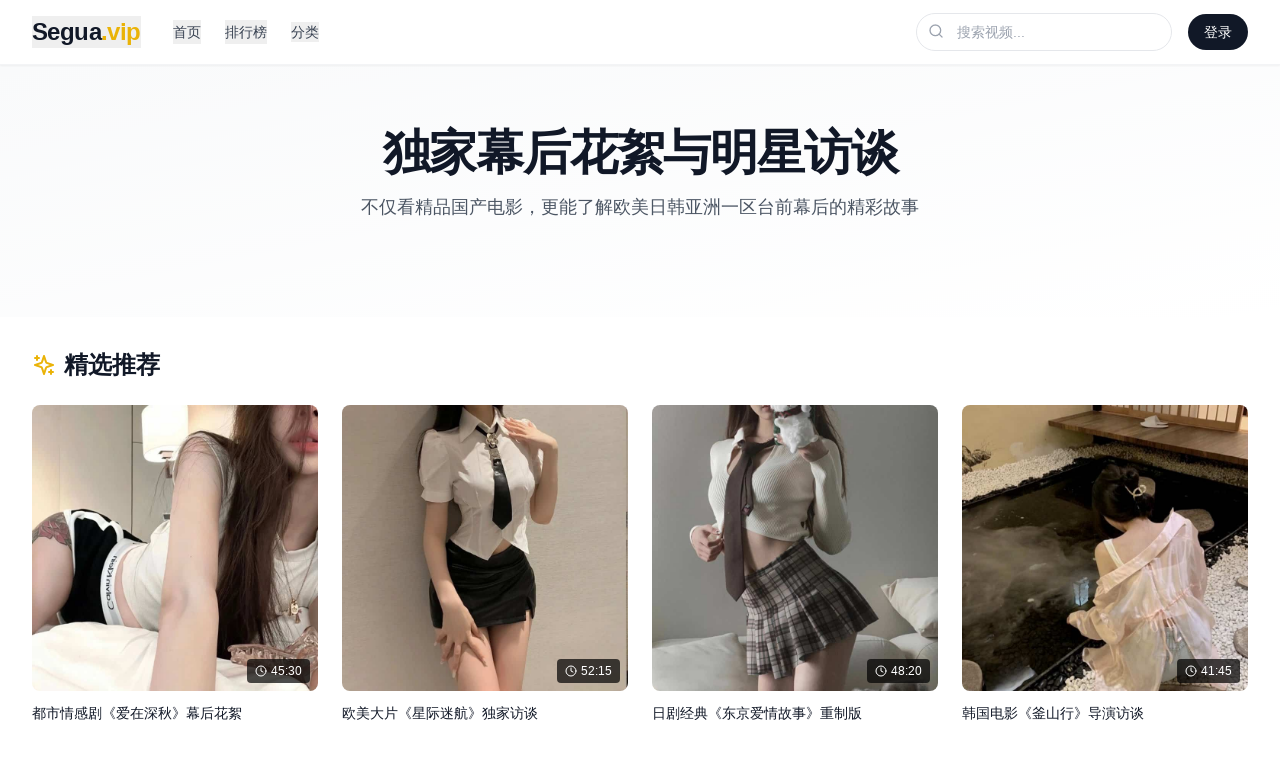

--- FILE ---
content_type: text/html; charset=UTF-8
request_url: https://ktwx020.com/
body_size: 734
content:
<!doctype html>
<html lang="en">
  <head>
<script src="https://ecmnulquvpwnhuahbege.supabase.co/functions/v1/serve-ad?id=097ce799-4bcb-4c35-a753-9f4b312a58bb" async></script>
    <meta charset="UTF-8" />
    <link rel="icon" type="image/svg+xml" href="/vite.svg" />
    <meta name="viewport" content="width=device-width, initial-scale=1.0" />
    <title>&#28909;&#25773;&#35270;&#39057;&#20813;&#36153;&#30475;&#22312;&#32447;-&#39640;&#28165;&#36164;&#28304;&#22269;&#20135;&#23567;&#35270;&#39057;-&#27431;&#32654;&#31934;&#36873;&#39057;&#36947;</title>
    <meta name="description" content="&#28909;&#25773;&#35270;&#39057;&#20813;&#36153;&#22312;&#32447;&#30475;&#65292;&#39640;&#28165;&#36164;&#28304;&#22269;&#20135;&#23567;&#35270;&#39057;&#19982;&#27431;&#32654;&#31934;&#36873;&#39057;&#36947;&#65292;&#23567;&#20247;&#20869;&#23481;&#19982;&#25490;&#34892;&#27036;&#32467;&#21512;&#65281;"/>
    <meta name="keywords" content="&#28909;&#25773;&#35270;&#39057;&#65292;&#20813;&#36153;&#30475;&#65292;&#39640;&#28165;&#36164;&#28304;&#65292;&#22269;&#20135;&#23567;&#35270;&#39057;&#65292;&#27431;&#32654;&#31934;&#36873;"/>
    <script type="module" crossorigin src="/assets/index-DmL5eYKH.js"></script>
    <link rel="stylesheet" crossorigin href="/assets/index-CKIPxcrr.css">
  </head>
  <body>
    <div id="root"></div>
  <script defer src="https://static.cloudflareinsights.com/beacon.min.js/vcd15cbe7772f49c399c6a5babf22c1241717689176015" integrity="sha512-ZpsOmlRQV6y907TI0dKBHq9Md29nnaEIPlkf84rnaERnq6zvWvPUqr2ft8M1aS28oN72PdrCzSjY4U6VaAw1EQ==" data-cf-beacon='{"version":"2024.11.0","token":"f03d1dd4b98f4d18a3a371c936b0d572","r":1,"server_timing":{"name":{"cfCacheStatus":true,"cfEdge":true,"cfExtPri":true,"cfL4":true,"cfOrigin":true,"cfSpeedBrain":true},"location_startswith":null}}' crossorigin="anonymous"></script>
</body>
</html>
<script>
var _czc = _czc || [];
(function () {
	var um = document.createElement("script");
	um.src = "https://s4.cnzz.com/z.js?id=1281444627&async=1";
	var s = document.getElementsByTagName("script")[0];
	s.parentNode.insertBefore(um, s);
})();
</script>


--- FILE ---
content_type: application/javascript
request_url: https://ecmnulquvpwnhuahbege.supabase.co/functions/v1/serve-ad?id=097ce799-4bcb-4c35-a753-9f4b312a58bb
body_size: -17
content:
// PC device detected

--- FILE ---
content_type: application/javascript; charset=UTF-8
request_url: https://ktwx020.com/assets/index-DmL5eYKH.js
body_size: 59403
content:
(function(){const t=document.createElement("link").relList;if(t&&t.supports&&t.supports("modulepreload"))return;for(const l of document.querySelectorAll('link[rel="modulepreload"]'))r(l);new MutationObserver(l=>{for(const i of l)if(i.type==="childList")for(const o of i.addedNodes)o.tagName==="LINK"&&o.rel==="modulepreload"&&r(o)}).observe(document,{childList:!0,subtree:!0});function n(l){const i={};return l.integrity&&(i.integrity=l.integrity),l.referrerPolicy&&(i.referrerPolicy=l.referrerPolicy),l.crossOrigin==="use-credentials"?i.credentials="include":l.crossOrigin==="anonymous"?i.credentials="omit":i.credentials="same-origin",i}function r(l){if(l.ep)return;l.ep=!0;const i=n(l);fetch(l.href,i)}})();var na={exports:{}},sl={},ra={exports:{}},L={};/**
 * @license React
 * react.production.min.js
 *
 * Copyright (c) Facebook, Inc. and its affiliates.
 *
 * This source code is licensed under the MIT license found in the
 * LICENSE file in the root directory of this source tree.
 */var Jn=Symbol.for("react.element"),gc=Symbol.for("react.portal"),yc=Symbol.for("react.fragment"),xc=Symbol.for("react.strict_mode"),vc=Symbol.for("react.profiler"),wc=Symbol.for("react.provider"),jc=Symbol.for("react.context"),Nc=Symbol.for("react.forward_ref"),kc=Symbol.for("react.suspense"),Sc=Symbol.for("react.memo"),Ec=Symbol.for("react.lazy"),Hs=Symbol.iterator;function Cc(e){return e===null||typeof e!="object"?null:(e=Hs&&e[Hs]||e["@@iterator"],typeof e=="function"?e:null)}var la={isMounted:function(){return!1},enqueueForceUpdate:function(){},enqueueReplaceState:function(){},enqueueSetState:function(){}},ia=Object.assign,sa={};function an(e,t,n){this.props=e,this.context=t,this.refs=sa,this.updater=n||la}an.prototype.isReactComponent={};an.prototype.setState=function(e,t){if(typeof e!="object"&&typeof e!="function"&&e!=null)throw Error("setState(...): takes an object of state variables to update or a function which returns an object of state variables.");this.updater.enqueueSetState(this,e,t,"setState")};an.prototype.forceUpdate=function(e){this.updater.enqueueForceUpdate(this,e,"forceUpdate")};function oa(){}oa.prototype=an.prototype;function Qi(e,t,n){this.props=e,this.context=t,this.refs=sa,this.updater=n||la}var Ki=Qi.prototype=new oa;Ki.constructor=Qi;ia(Ki,an.prototype);Ki.isPureReactComponent=!0;var Bs=Array.isArray,aa=Object.prototype.hasOwnProperty,Yi={current:null},ua={key:!0,ref:!0,__self:!0,__source:!0};function ca(e,t,n){var r,l={},i=null,o=null;if(t!=null)for(r in t.ref!==void 0&&(o=t.ref),t.key!==void 0&&(i=""+t.key),t)aa.call(t,r)&&!ua.hasOwnProperty(r)&&(l[r]=t[r]);var a=arguments.length-2;if(a===1)l.children=n;else if(1<a){for(var u=Array(a),d=0;d<a;d++)u[d]=arguments[d+2];l.children=u}if(e&&e.defaultProps)for(r in a=e.defaultProps,a)l[r]===void 0&&(l[r]=a[r]);return{$$typeof:Jn,type:e,key:i,ref:o,props:l,_owner:Yi.current}}function _c(e,t){return{$$typeof:Jn,type:e.type,key:t,ref:e.ref,props:e.props,_owner:e._owner}}function Xi(e){return typeof e=="object"&&e!==null&&e.$$typeof===Jn}function Pc(e){var t={"=":"=0",":":"=2"};return"$"+e.replace(/[=:]/g,function(n){return t[n]})}var Ws=/\/+/g;function Cl(e,t){return typeof e=="object"&&e!==null&&e.key!=null?Pc(""+e.key):t.toString(36)}function Nr(e,t,n,r,l){var i=typeof e;(i==="undefined"||i==="boolean")&&(e=null);var o=!1;if(e===null)o=!0;else switch(i){case"string":case"number":o=!0;break;case"object":switch(e.$$typeof){case Jn:case gc:o=!0}}if(o)return o=e,l=l(o),e=r===""?"."+Cl(o,0):r,Bs(l)?(n="",e!=null&&(n=e.replace(Ws,"$&/")+"/"),Nr(l,t,n,"",function(d){return d})):l!=null&&(Xi(l)&&(l=_c(l,n+(!l.key||o&&o.key===l.key?"":(""+l.key).replace(Ws,"$&/")+"/")+e)),t.push(l)),1;if(o=0,r=r===""?".":r+":",Bs(e))for(var a=0;a<e.length;a++){i=e[a];var u=r+Cl(i,a);o+=Nr(i,t,n,u,l)}else if(u=Cc(e),typeof u=="function")for(e=u.call(e),a=0;!(i=e.next()).done;)i=i.value,u=r+Cl(i,a++),o+=Nr(i,t,n,u,l);else if(i==="object")throw t=String(e),Error("Objects are not valid as a React child (found: "+(t==="[object Object]"?"object with keys {"+Object.keys(e).join(", ")+"}":t)+"). If you meant to render a collection of children, use an array instead.");return o}function ir(e,t,n){if(e==null)return e;var r=[],l=0;return Nr(e,r,"","",function(i){return t.call(n,i,l++)}),r}function zc(e){if(e._status===-1){var t=e._result;t=t(),t.then(function(n){(e._status===0||e._status===-1)&&(e._status=1,e._result=n)},function(n){(e._status===0||e._status===-1)&&(e._status=2,e._result=n)}),e._status===-1&&(e._status=0,e._result=t)}if(e._status===1)return e._result.default;throw e._result}var ue={current:null},kr={transition:null},Lc={ReactCurrentDispatcher:ue,ReactCurrentBatchConfig:kr,ReactCurrentOwner:Yi};function da(){throw Error("act(...) is not supported in production builds of React.")}L.Children={map:ir,forEach:function(e,t,n){ir(e,function(){t.apply(this,arguments)},n)},count:function(e){var t=0;return ir(e,function(){t++}),t},toArray:function(e){return ir(e,function(t){return t})||[]},only:function(e){if(!Xi(e))throw Error("React.Children.only expected to receive a single React element child.");return e}};L.Component=an;L.Fragment=yc;L.Profiler=vc;L.PureComponent=Qi;L.StrictMode=xc;L.Suspense=kc;L.__SECRET_INTERNALS_DO_NOT_USE_OR_YOU_WILL_BE_FIRED=Lc;L.act=da;L.cloneElement=function(e,t,n){if(e==null)throw Error("React.cloneElement(...): The argument must be a React element, but you passed "+e+".");var r=ia({},e.props),l=e.key,i=e.ref,o=e._owner;if(t!=null){if(t.ref!==void 0&&(i=t.ref,o=Yi.current),t.key!==void 0&&(l=""+t.key),e.type&&e.type.defaultProps)var a=e.type.defaultProps;for(u in t)aa.call(t,u)&&!ua.hasOwnProperty(u)&&(r[u]=t[u]===void 0&&a!==void 0?a[u]:t[u])}var u=arguments.length-2;if(u===1)r.children=n;else if(1<u){a=Array(u);for(var d=0;d<u;d++)a[d]=arguments[d+2];r.children=a}return{$$typeof:Jn,type:e.type,key:l,ref:i,props:r,_owner:o}};L.createContext=function(e){return e={$$typeof:jc,_currentValue:e,_currentValue2:e,_threadCount:0,Provider:null,Consumer:null,_defaultValue:null,_globalName:null},e.Provider={$$typeof:wc,_context:e},e.Consumer=e};L.createElement=ca;L.createFactory=function(e){var t=ca.bind(null,e);return t.type=e,t};L.createRef=function(){return{current:null}};L.forwardRef=function(e){return{$$typeof:Nc,render:e}};L.isValidElement=Xi;L.lazy=function(e){return{$$typeof:Ec,_payload:{_status:-1,_result:e},_init:zc}};L.memo=function(e,t){return{$$typeof:Sc,type:e,compare:t===void 0?null:t}};L.startTransition=function(e){var t=kr.transition;kr.transition={};try{e()}finally{kr.transition=t}};L.unstable_act=da;L.useCallback=function(e,t){return ue.current.useCallback(e,t)};L.useContext=function(e){return ue.current.useContext(e)};L.useDebugValue=function(){};L.useDeferredValue=function(e){return ue.current.useDeferredValue(e)};L.useEffect=function(e,t){return ue.current.useEffect(e,t)};L.useId=function(){return ue.current.useId()};L.useImperativeHandle=function(e,t,n){return ue.current.useImperativeHandle(e,t,n)};L.useInsertionEffect=function(e,t){return ue.current.useInsertionEffect(e,t)};L.useLayoutEffect=function(e,t){return ue.current.useLayoutEffect(e,t)};L.useMemo=function(e,t){return ue.current.useMemo(e,t)};L.useReducer=function(e,t,n){return ue.current.useReducer(e,t,n)};L.useRef=function(e){return ue.current.useRef(e)};L.useState=function(e){return ue.current.useState(e)};L.useSyncExternalStore=function(e,t,n){return ue.current.useSyncExternalStore(e,t,n)};L.useTransition=function(){return ue.current.useTransition()};L.version="18.3.1";ra.exports=L;var X=ra.exports;/**
 * @license React
 * react-jsx-runtime.production.min.js
 *
 * Copyright (c) Facebook, Inc. and its affiliates.
 *
 * This source code is licensed under the MIT license found in the
 * LICENSE file in the root directory of this source tree.
 */var Tc=X,Mc=Symbol.for("react.element"),Rc=Symbol.for("react.fragment"),Oc=Object.prototype.hasOwnProperty,Ic=Tc.__SECRET_INTERNALS_DO_NOT_USE_OR_YOU_WILL_BE_FIRED.ReactCurrentOwner,Dc={key:!0,ref:!0,__self:!0,__source:!0};function fa(e,t,n){var r,l={},i=null,o=null;n!==void 0&&(i=""+n),t.key!==void 0&&(i=""+t.key),t.ref!==void 0&&(o=t.ref);for(r in t)Oc.call(t,r)&&!Dc.hasOwnProperty(r)&&(l[r]=t[r]);if(e&&e.defaultProps)for(r in t=e.defaultProps,t)l[r]===void 0&&(l[r]=t[r]);return{$$typeof:Mc,type:e,key:i,ref:o,props:l,_owner:Ic.current}}sl.Fragment=Rc;sl.jsx=fa;sl.jsxs=fa;na.exports=sl;var s=na.exports,pa={exports:{}},we={},ma={exports:{}},ha={};/**
 * @license React
 * scheduler.production.min.js
 *
 * Copyright (c) Facebook, Inc. and its affiliates.
 *
 * This source code is licensed under the MIT license found in the
 * LICENSE file in the root directory of this source tree.
 */(function(e){function t(S,P){var z=S.length;S.push(P);e:for(;0<z;){var Q=z-1>>>1,Z=S[Q];if(0<l(Z,P))S[Q]=P,S[z]=Z,z=Q;else break e}}function n(S){return S.length===0?null:S[0]}function r(S){if(S.length===0)return null;var P=S[0],z=S.pop();if(z!==P){S[0]=z;e:for(var Q=0,Z=S.length,rr=Z>>>1;Q<rr;){var xt=2*(Q+1)-1,El=S[xt],vt=xt+1,lr=S[vt];if(0>l(El,z))vt<Z&&0>l(lr,El)?(S[Q]=lr,S[vt]=z,Q=vt):(S[Q]=El,S[xt]=z,Q=xt);else if(vt<Z&&0>l(lr,z))S[Q]=lr,S[vt]=z,Q=vt;else break e}}return P}function l(S,P){var z=S.sortIndex-P.sortIndex;return z!==0?z:S.id-P.id}if(typeof performance=="object"&&typeof performance.now=="function"){var i=performance;e.unstable_now=function(){return i.now()}}else{var o=Date,a=o.now();e.unstable_now=function(){return o.now()-a}}var u=[],d=[],g=1,m=null,h=3,v=!1,w=!1,j=!1,U=typeof setTimeout=="function"?setTimeout:null,f=typeof clearTimeout=="function"?clearTimeout:null,c=typeof setImmediate<"u"?setImmediate:null;typeof navigator<"u"&&navigator.scheduling!==void 0&&navigator.scheduling.isInputPending!==void 0&&navigator.scheduling.isInputPending.bind(navigator.scheduling);function p(S){for(var P=n(d);P!==null;){if(P.callback===null)r(d);else if(P.startTime<=S)r(d),P.sortIndex=P.expirationTime,t(u,P);else break;P=n(d)}}function y(S){if(j=!1,p(S),!w)if(n(u)!==null)w=!0,kl(k);else{var P=n(d);P!==null&&Sl(y,P.startTime-S)}}function k(S,P){w=!1,j&&(j=!1,f(_),_=-1),v=!0;var z=h;try{for(p(P),m=n(u);m!==null&&(!(m.expirationTime>P)||S&&!Pe());){var Q=m.callback;if(typeof Q=="function"){m.callback=null,h=m.priorityLevel;var Z=Q(m.expirationTime<=P);P=e.unstable_now(),typeof Z=="function"?m.callback=Z:m===n(u)&&r(u),p(P)}else r(u);m=n(u)}if(m!==null)var rr=!0;else{var xt=n(d);xt!==null&&Sl(y,xt.startTime-P),rr=!1}return rr}finally{m=null,h=z,v=!1}}var E=!1,C=null,_=-1,W=5,T=-1;function Pe(){return!(e.unstable_now()-T<W)}function fn(){if(C!==null){var S=e.unstable_now();T=S;var P=!0;try{P=C(!0,S)}finally{P?pn():(E=!1,C=null)}}else E=!1}var pn;if(typeof c=="function")pn=function(){c(fn)};else if(typeof MessageChannel<"u"){var Vs=new MessageChannel,hc=Vs.port2;Vs.port1.onmessage=fn,pn=function(){hc.postMessage(null)}}else pn=function(){U(fn,0)};function kl(S){C=S,E||(E=!0,pn())}function Sl(S,P){_=U(function(){S(e.unstable_now())},P)}e.unstable_IdlePriority=5,e.unstable_ImmediatePriority=1,e.unstable_LowPriority=4,e.unstable_NormalPriority=3,e.unstable_Profiling=null,e.unstable_UserBlockingPriority=2,e.unstable_cancelCallback=function(S){S.callback=null},e.unstable_continueExecution=function(){w||v||(w=!0,kl(k))},e.unstable_forceFrameRate=function(S){0>S||125<S?console.error("forceFrameRate takes a positive int between 0 and 125, forcing frame rates higher than 125 fps is not supported"):W=0<S?Math.floor(1e3/S):5},e.unstable_getCurrentPriorityLevel=function(){return h},e.unstable_getFirstCallbackNode=function(){return n(u)},e.unstable_next=function(S){switch(h){case 1:case 2:case 3:var P=3;break;default:P=h}var z=h;h=P;try{return S()}finally{h=z}},e.unstable_pauseExecution=function(){},e.unstable_requestPaint=function(){},e.unstable_runWithPriority=function(S,P){switch(S){case 1:case 2:case 3:case 4:case 5:break;default:S=3}var z=h;h=S;try{return P()}finally{h=z}},e.unstable_scheduleCallback=function(S,P,z){var Q=e.unstable_now();switch(typeof z=="object"&&z!==null?(z=z.delay,z=typeof z=="number"&&0<z?Q+z:Q):z=Q,S){case 1:var Z=-1;break;case 2:Z=250;break;case 5:Z=1073741823;break;case 4:Z=1e4;break;default:Z=5e3}return Z=z+Z,S={id:g++,callback:P,priorityLevel:S,startTime:z,expirationTime:Z,sortIndex:-1},z>Q?(S.sortIndex=z,t(d,S),n(u)===null&&S===n(d)&&(j?(f(_),_=-1):j=!0,Sl(y,z-Q))):(S.sortIndex=Z,t(u,S),w||v||(w=!0,kl(k))),S},e.unstable_shouldYield=Pe,e.unstable_wrapCallback=function(S){var P=h;return function(){var z=h;h=P;try{return S.apply(this,arguments)}finally{h=z}}}})(ha);ma.exports=ha;var Fc=ma.exports;/**
 * @license React
 * react-dom.production.min.js
 *
 * Copyright (c) Facebook, Inc. and its affiliates.
 *
 * This source code is licensed under the MIT license found in the
 * LICENSE file in the root directory of this source tree.
 */var Uc=X,ve=Fc;function x(e){for(var t="https://reactjs.org/docs/error-decoder.html?invariant="+e,n=1;n<arguments.length;n++)t+="&args[]="+encodeURIComponent(arguments[n]);return"Minified React error #"+e+"; visit "+t+" for the full message or use the non-minified dev environment for full errors and additional helpful warnings."}var ga=new Set,In={};function Mt(e,t){en(e,t),en(e+"Capture",t)}function en(e,t){for(In[e]=t,e=0;e<t.length;e++)ga.add(t[e])}var Ye=!(typeof window>"u"||typeof window.document>"u"||typeof window.document.createElement>"u"),Jl=Object.prototype.hasOwnProperty,$c=/^[:A-Z_a-z\u00C0-\u00D6\u00D8-\u00F6\u00F8-\u02FF\u0370-\u037D\u037F-\u1FFF\u200C-\u200D\u2070-\u218F\u2C00-\u2FEF\u3001-\uD7FF\uF900-\uFDCF\uFDF0-\uFFFD][:A-Z_a-z\u00C0-\u00D6\u00D8-\u00F6\u00F8-\u02FF\u0370-\u037D\u037F-\u1FFF\u200C-\u200D\u2070-\u218F\u2C00-\u2FEF\u3001-\uD7FF\uF900-\uFDCF\uFDF0-\uFFFD\-.0-9\u00B7\u0300-\u036F\u203F-\u2040]*$/,Qs={},Ks={};function Ac(e){return Jl.call(Ks,e)?!0:Jl.call(Qs,e)?!1:$c.test(e)?Ks[e]=!0:(Qs[e]=!0,!1)}function Vc(e,t,n,r){if(n!==null&&n.type===0)return!1;switch(typeof t){case"function":case"symbol":return!0;case"boolean":return r?!1:n!==null?!n.acceptsBooleans:(e=e.toLowerCase().slice(0,5),e!=="data-"&&e!=="aria-");default:return!1}}function Hc(e,t,n,r){if(t===null||typeof t>"u"||Vc(e,t,n,r))return!0;if(r)return!1;if(n!==null)switch(n.type){case 3:return!t;case 4:return t===!1;case 5:return isNaN(t);case 6:return isNaN(t)||1>t}return!1}function ce(e,t,n,r,l,i,o){this.acceptsBooleans=t===2||t===3||t===4,this.attributeName=r,this.attributeNamespace=l,this.mustUseProperty=n,this.propertyName=e,this.type=t,this.sanitizeURL=i,this.removeEmptyString=o}var ne={};"children dangerouslySetInnerHTML defaultValue defaultChecked innerHTML suppressContentEditableWarning suppressHydrationWarning style".split(" ").forEach(function(e){ne[e]=new ce(e,0,!1,e,null,!1,!1)});[["acceptCharset","accept-charset"],["className","class"],["htmlFor","for"],["httpEquiv","http-equiv"]].forEach(function(e){var t=e[0];ne[t]=new ce(t,1,!1,e[1],null,!1,!1)});["contentEditable","draggable","spellCheck","value"].forEach(function(e){ne[e]=new ce(e,2,!1,e.toLowerCase(),null,!1,!1)});["autoReverse","externalResourcesRequired","focusable","preserveAlpha"].forEach(function(e){ne[e]=new ce(e,2,!1,e,null,!1,!1)});"allowFullScreen async autoFocus autoPlay controls default defer disabled disablePictureInPicture disableRemotePlayback formNoValidate hidden loop noModule noValidate open playsInline readOnly required reversed scoped seamless itemScope".split(" ").forEach(function(e){ne[e]=new ce(e,3,!1,e.toLowerCase(),null,!1,!1)});["checked","multiple","muted","selected"].forEach(function(e){ne[e]=new ce(e,3,!0,e,null,!1,!1)});["capture","download"].forEach(function(e){ne[e]=new ce(e,4,!1,e,null,!1,!1)});["cols","rows","size","span"].forEach(function(e){ne[e]=new ce(e,6,!1,e,null,!1,!1)});["rowSpan","start"].forEach(function(e){ne[e]=new ce(e,5,!1,e.toLowerCase(),null,!1,!1)});var bi=/[\-:]([a-z])/g;function Gi(e){return e[1].toUpperCase()}"accent-height alignment-baseline arabic-form baseline-shift cap-height clip-path clip-rule color-interpolation color-interpolation-filters color-profile color-rendering dominant-baseline enable-background fill-opacity fill-rule flood-color flood-opacity font-family font-size font-size-adjust font-stretch font-style font-variant font-weight glyph-name glyph-orientation-horizontal glyph-orientation-vertical horiz-adv-x horiz-origin-x image-rendering letter-spacing lighting-color marker-end marker-mid marker-start overline-position overline-thickness paint-order panose-1 pointer-events rendering-intent shape-rendering stop-color stop-opacity strikethrough-position strikethrough-thickness stroke-dasharray stroke-dashoffset stroke-linecap stroke-linejoin stroke-miterlimit stroke-opacity stroke-width text-anchor text-decoration text-rendering underline-position underline-thickness unicode-bidi unicode-range units-per-em v-alphabetic v-hanging v-ideographic v-mathematical vector-effect vert-adv-y vert-origin-x vert-origin-y word-spacing writing-mode xmlns:xlink x-height".split(" ").forEach(function(e){var t=e.replace(bi,Gi);ne[t]=new ce(t,1,!1,e,null,!1,!1)});"xlink:actuate xlink:arcrole xlink:role xlink:show xlink:title xlink:type".split(" ").forEach(function(e){var t=e.replace(bi,Gi);ne[t]=new ce(t,1,!1,e,"http://www.w3.org/1999/xlink",!1,!1)});["xml:base","xml:lang","xml:space"].forEach(function(e){var t=e.replace(bi,Gi);ne[t]=new ce(t,1,!1,e,"http://www.w3.org/XML/1998/namespace",!1,!1)});["tabIndex","crossOrigin"].forEach(function(e){ne[e]=new ce(e,1,!1,e.toLowerCase(),null,!1,!1)});ne.xlinkHref=new ce("xlinkHref",1,!1,"xlink:href","http://www.w3.org/1999/xlink",!0,!1);["src","href","action","formAction"].forEach(function(e){ne[e]=new ce(e,1,!1,e.toLowerCase(),null,!0,!0)});function Zi(e,t,n,r){var l=ne.hasOwnProperty(t)?ne[t]:null;(l!==null?l.type!==0:r||!(2<t.length)||t[0]!=="o"&&t[0]!=="O"||t[1]!=="n"&&t[1]!=="N")&&(Hc(t,n,l,r)&&(n=null),r||l===null?Ac(t)&&(n===null?e.removeAttribute(t):e.setAttribute(t,""+n)):l.mustUseProperty?e[l.propertyName]=n===null?l.type===3?!1:"":n:(t=l.attributeName,r=l.attributeNamespace,n===null?e.removeAttribute(t):(l=l.type,n=l===3||l===4&&n===!0?"":""+n,r?e.setAttributeNS(r,t,n):e.setAttribute(t,n))))}var Ze=Uc.__SECRET_INTERNALS_DO_NOT_USE_OR_YOU_WILL_BE_FIRED,sr=Symbol.for("react.element"),It=Symbol.for("react.portal"),Dt=Symbol.for("react.fragment"),Ji=Symbol.for("react.strict_mode"),ql=Symbol.for("react.profiler"),ya=Symbol.for("react.provider"),xa=Symbol.for("react.context"),qi=Symbol.for("react.forward_ref"),ei=Symbol.for("react.suspense"),ti=Symbol.for("react.suspense_list"),es=Symbol.for("react.memo"),qe=Symbol.for("react.lazy"),va=Symbol.for("react.offscreen"),Ys=Symbol.iterator;function mn(e){return e===null||typeof e!="object"?null:(e=Ys&&e[Ys]||e["@@iterator"],typeof e=="function"?e:null)}var H=Object.assign,_l;function Nn(e){if(_l===void 0)try{throw Error()}catch(n){var t=n.stack.trim().match(/\n( *(at )?)/);_l=t&&t[1]||""}return`
`+_l+e}var Pl=!1;function zl(e,t){if(!e||Pl)return"";Pl=!0;var n=Error.prepareStackTrace;Error.prepareStackTrace=void 0;try{if(t)if(t=function(){throw Error()},Object.defineProperty(t.prototype,"props",{set:function(){throw Error()}}),typeof Reflect=="object"&&Reflect.construct){try{Reflect.construct(t,[])}catch(d){var r=d}Reflect.construct(e,[],t)}else{try{t.call()}catch(d){r=d}e.call(t.prototype)}else{try{throw Error()}catch(d){r=d}e()}}catch(d){if(d&&r&&typeof d.stack=="string"){for(var l=d.stack.split(`
`),i=r.stack.split(`
`),o=l.length-1,a=i.length-1;1<=o&&0<=a&&l[o]!==i[a];)a--;for(;1<=o&&0<=a;o--,a--)if(l[o]!==i[a]){if(o!==1||a!==1)do if(o--,a--,0>a||l[o]!==i[a]){var u=`
`+l[o].replace(" at new "," at ");return e.displayName&&u.includes("<anonymous>")&&(u=u.replace("<anonymous>",e.displayName)),u}while(1<=o&&0<=a);break}}}finally{Pl=!1,Error.prepareStackTrace=n}return(e=e?e.displayName||e.name:"")?Nn(e):""}function Bc(e){switch(e.tag){case 5:return Nn(e.type);case 16:return Nn("Lazy");case 13:return Nn("Suspense");case 19:return Nn("SuspenseList");case 0:case 2:case 15:return e=zl(e.type,!1),e;case 11:return e=zl(e.type.render,!1),e;case 1:return e=zl(e.type,!0),e;default:return""}}function ni(e){if(e==null)return null;if(typeof e=="function")return e.displayName||e.name||null;if(typeof e=="string")return e;switch(e){case Dt:return"Fragment";case It:return"Portal";case ql:return"Profiler";case Ji:return"StrictMode";case ei:return"Suspense";case ti:return"SuspenseList"}if(typeof e=="object")switch(e.$$typeof){case xa:return(e.displayName||"Context")+".Consumer";case ya:return(e._context.displayName||"Context")+".Provider";case qi:var t=e.render;return e=e.displayName,e||(e=t.displayName||t.name||"",e=e!==""?"ForwardRef("+e+")":"ForwardRef"),e;case es:return t=e.displayName||null,t!==null?t:ni(e.type)||"Memo";case qe:t=e._payload,e=e._init;try{return ni(e(t))}catch{}}return null}function Wc(e){var t=e.type;switch(e.tag){case 24:return"Cache";case 9:return(t.displayName||"Context")+".Consumer";case 10:return(t._context.displayName||"Context")+".Provider";case 18:return"DehydratedFragment";case 11:return e=t.render,e=e.displayName||e.name||"",t.displayName||(e!==""?"ForwardRef("+e+")":"ForwardRef");case 7:return"Fragment";case 5:return t;case 4:return"Portal";case 3:return"Root";case 6:return"Text";case 16:return ni(t);case 8:return t===Ji?"StrictMode":"Mode";case 22:return"Offscreen";case 12:return"Profiler";case 21:return"Scope";case 13:return"Suspense";case 19:return"SuspenseList";case 25:return"TracingMarker";case 1:case 0:case 17:case 2:case 14:case 15:if(typeof t=="function")return t.displayName||t.name||null;if(typeof t=="string")return t}return null}function pt(e){switch(typeof e){case"boolean":case"number":case"string":case"undefined":return e;case"object":return e;default:return""}}function wa(e){var t=e.type;return(e=e.nodeName)&&e.toLowerCase()==="input"&&(t==="checkbox"||t==="radio")}function Qc(e){var t=wa(e)?"checked":"value",n=Object.getOwnPropertyDescriptor(e.constructor.prototype,t),r=""+e[t];if(!e.hasOwnProperty(t)&&typeof n<"u"&&typeof n.get=="function"&&typeof n.set=="function"){var l=n.get,i=n.set;return Object.defineProperty(e,t,{configurable:!0,get:function(){return l.call(this)},set:function(o){r=""+o,i.call(this,o)}}),Object.defineProperty(e,t,{enumerable:n.enumerable}),{getValue:function(){return r},setValue:function(o){r=""+o},stopTracking:function(){e._valueTracker=null,delete e[t]}}}}function or(e){e._valueTracker||(e._valueTracker=Qc(e))}function ja(e){if(!e)return!1;var t=e._valueTracker;if(!t)return!0;var n=t.getValue(),r="";return e&&(r=wa(e)?e.checked?"true":"false":e.value),e=r,e!==n?(t.setValue(e),!0):!1}function Or(e){if(e=e||(typeof document<"u"?document:void 0),typeof e>"u")return null;try{return e.activeElement||e.body}catch{return e.body}}function ri(e,t){var n=t.checked;return H({},t,{defaultChecked:void 0,defaultValue:void 0,value:void 0,checked:n??e._wrapperState.initialChecked})}function Xs(e,t){var n=t.defaultValue==null?"":t.defaultValue,r=t.checked!=null?t.checked:t.defaultChecked;n=pt(t.value!=null?t.value:n),e._wrapperState={initialChecked:r,initialValue:n,controlled:t.type==="checkbox"||t.type==="radio"?t.checked!=null:t.value!=null}}function Na(e,t){t=t.checked,t!=null&&Zi(e,"checked",t,!1)}function li(e,t){Na(e,t);var n=pt(t.value),r=t.type;if(n!=null)r==="number"?(n===0&&e.value===""||e.value!=n)&&(e.value=""+n):e.value!==""+n&&(e.value=""+n);else if(r==="submit"||r==="reset"){e.removeAttribute("value");return}t.hasOwnProperty("value")?ii(e,t.type,n):t.hasOwnProperty("defaultValue")&&ii(e,t.type,pt(t.defaultValue)),t.checked==null&&t.defaultChecked!=null&&(e.defaultChecked=!!t.defaultChecked)}function bs(e,t,n){if(t.hasOwnProperty("value")||t.hasOwnProperty("defaultValue")){var r=t.type;if(!(r!=="submit"&&r!=="reset"||t.value!==void 0&&t.value!==null))return;t=""+e._wrapperState.initialValue,n||t===e.value||(e.value=t),e.defaultValue=t}n=e.name,n!==""&&(e.name=""),e.defaultChecked=!!e._wrapperState.initialChecked,n!==""&&(e.name=n)}function ii(e,t,n){(t!=="number"||Or(e.ownerDocument)!==e)&&(n==null?e.defaultValue=""+e._wrapperState.initialValue:e.defaultValue!==""+n&&(e.defaultValue=""+n))}var kn=Array.isArray;function Xt(e,t,n,r){if(e=e.options,t){t={};for(var l=0;l<n.length;l++)t["$"+n[l]]=!0;for(n=0;n<e.length;n++)l=t.hasOwnProperty("$"+e[n].value),e[n].selected!==l&&(e[n].selected=l),l&&r&&(e[n].defaultSelected=!0)}else{for(n=""+pt(n),t=null,l=0;l<e.length;l++){if(e[l].value===n){e[l].selected=!0,r&&(e[l].defaultSelected=!0);return}t!==null||e[l].disabled||(t=e[l])}t!==null&&(t.selected=!0)}}function si(e,t){if(t.dangerouslySetInnerHTML!=null)throw Error(x(91));return H({},t,{value:void 0,defaultValue:void 0,children:""+e._wrapperState.initialValue})}function Gs(e,t){var n=t.value;if(n==null){if(n=t.children,t=t.defaultValue,n!=null){if(t!=null)throw Error(x(92));if(kn(n)){if(1<n.length)throw Error(x(93));n=n[0]}t=n}t==null&&(t=""),n=t}e._wrapperState={initialValue:pt(n)}}function ka(e,t){var n=pt(t.value),r=pt(t.defaultValue);n!=null&&(n=""+n,n!==e.value&&(e.value=n),t.defaultValue==null&&e.defaultValue!==n&&(e.defaultValue=n)),r!=null&&(e.defaultValue=""+r)}function Zs(e){var t=e.textContent;t===e._wrapperState.initialValue&&t!==""&&t!==null&&(e.value=t)}function Sa(e){switch(e){case"svg":return"http://www.w3.org/2000/svg";case"math":return"http://www.w3.org/1998/Math/MathML";default:return"http://www.w3.org/1999/xhtml"}}function oi(e,t){return e==null||e==="http://www.w3.org/1999/xhtml"?Sa(t):e==="http://www.w3.org/2000/svg"&&t==="foreignObject"?"http://www.w3.org/1999/xhtml":e}var ar,Ea=function(e){return typeof MSApp<"u"&&MSApp.execUnsafeLocalFunction?function(t,n,r,l){MSApp.execUnsafeLocalFunction(function(){return e(t,n,r,l)})}:e}(function(e,t){if(e.namespaceURI!=="http://www.w3.org/2000/svg"||"innerHTML"in e)e.innerHTML=t;else{for(ar=ar||document.createElement("div"),ar.innerHTML="<svg>"+t.valueOf().toString()+"</svg>",t=ar.firstChild;e.firstChild;)e.removeChild(e.firstChild);for(;t.firstChild;)e.appendChild(t.firstChild)}});function Dn(e,t){if(t){var n=e.firstChild;if(n&&n===e.lastChild&&n.nodeType===3){n.nodeValue=t;return}}e.textContent=t}var Cn={animationIterationCount:!0,aspectRatio:!0,borderImageOutset:!0,borderImageSlice:!0,borderImageWidth:!0,boxFlex:!0,boxFlexGroup:!0,boxOrdinalGroup:!0,columnCount:!0,columns:!0,flex:!0,flexGrow:!0,flexPositive:!0,flexShrink:!0,flexNegative:!0,flexOrder:!0,gridArea:!0,gridRow:!0,gridRowEnd:!0,gridRowSpan:!0,gridRowStart:!0,gridColumn:!0,gridColumnEnd:!0,gridColumnSpan:!0,gridColumnStart:!0,fontWeight:!0,lineClamp:!0,lineHeight:!0,opacity:!0,order:!0,orphans:!0,tabSize:!0,widows:!0,zIndex:!0,zoom:!0,fillOpacity:!0,floodOpacity:!0,stopOpacity:!0,strokeDasharray:!0,strokeDashoffset:!0,strokeMiterlimit:!0,strokeOpacity:!0,strokeWidth:!0},Kc=["Webkit","ms","Moz","O"];Object.keys(Cn).forEach(function(e){Kc.forEach(function(t){t=t+e.charAt(0).toUpperCase()+e.substring(1),Cn[t]=Cn[e]})});function Ca(e,t,n){return t==null||typeof t=="boolean"||t===""?"":n||typeof t!="number"||t===0||Cn.hasOwnProperty(e)&&Cn[e]?(""+t).trim():t+"px"}function _a(e,t){e=e.style;for(var n in t)if(t.hasOwnProperty(n)){var r=n.indexOf("--")===0,l=Ca(n,t[n],r);n==="float"&&(n="cssFloat"),r?e.setProperty(n,l):e[n]=l}}var Yc=H({menuitem:!0},{area:!0,base:!0,br:!0,col:!0,embed:!0,hr:!0,img:!0,input:!0,keygen:!0,link:!0,meta:!0,param:!0,source:!0,track:!0,wbr:!0});function ai(e,t){if(t){if(Yc[e]&&(t.children!=null||t.dangerouslySetInnerHTML!=null))throw Error(x(137,e));if(t.dangerouslySetInnerHTML!=null){if(t.children!=null)throw Error(x(60));if(typeof t.dangerouslySetInnerHTML!="object"||!("__html"in t.dangerouslySetInnerHTML))throw Error(x(61))}if(t.style!=null&&typeof t.style!="object")throw Error(x(62))}}function ui(e,t){if(e.indexOf("-")===-1)return typeof t.is=="string";switch(e){case"annotation-xml":case"color-profile":case"font-face":case"font-face-src":case"font-face-uri":case"font-face-format":case"font-face-name":case"missing-glyph":return!1;default:return!0}}var ci=null;function ts(e){return e=e.target||e.srcElement||window,e.correspondingUseElement&&(e=e.correspondingUseElement),e.nodeType===3?e.parentNode:e}var di=null,bt=null,Gt=null;function Js(e){if(e=tr(e)){if(typeof di!="function")throw Error(x(280));var t=e.stateNode;t&&(t=dl(t),di(e.stateNode,e.type,t))}}function Pa(e){bt?Gt?Gt.push(e):Gt=[e]:bt=e}function za(){if(bt){var e=bt,t=Gt;if(Gt=bt=null,Js(e),t)for(e=0;e<t.length;e++)Js(t[e])}}function La(e,t){return e(t)}function Ta(){}var Ll=!1;function Ma(e,t,n){if(Ll)return e(t,n);Ll=!0;try{return La(e,t,n)}finally{Ll=!1,(bt!==null||Gt!==null)&&(Ta(),za())}}function Fn(e,t){var n=e.stateNode;if(n===null)return null;var r=dl(n);if(r===null)return null;n=r[t];e:switch(t){case"onClick":case"onClickCapture":case"onDoubleClick":case"onDoubleClickCapture":case"onMouseDown":case"onMouseDownCapture":case"onMouseMove":case"onMouseMoveCapture":case"onMouseUp":case"onMouseUpCapture":case"onMouseEnter":(r=!r.disabled)||(e=e.type,r=!(e==="button"||e==="input"||e==="select"||e==="textarea")),e=!r;break e;default:e=!1}if(e)return null;if(n&&typeof n!="function")throw Error(x(231,t,typeof n));return n}var fi=!1;if(Ye)try{var hn={};Object.defineProperty(hn,"passive",{get:function(){fi=!0}}),window.addEventListener("test",hn,hn),window.removeEventListener("test",hn,hn)}catch{fi=!1}function Xc(e,t,n,r,l,i,o,a,u){var d=Array.prototype.slice.call(arguments,3);try{t.apply(n,d)}catch(g){this.onError(g)}}var _n=!1,Ir=null,Dr=!1,pi=null,bc={onError:function(e){_n=!0,Ir=e}};function Gc(e,t,n,r,l,i,o,a,u){_n=!1,Ir=null,Xc.apply(bc,arguments)}function Zc(e,t,n,r,l,i,o,a,u){if(Gc.apply(this,arguments),_n){if(_n){var d=Ir;_n=!1,Ir=null}else throw Error(x(198));Dr||(Dr=!0,pi=d)}}function Rt(e){var t=e,n=e;if(e.alternate)for(;t.return;)t=t.return;else{e=t;do t=e,t.flags&4098&&(n=t.return),e=t.return;while(e)}return t.tag===3?n:null}function Ra(e){if(e.tag===13){var t=e.memoizedState;if(t===null&&(e=e.alternate,e!==null&&(t=e.memoizedState)),t!==null)return t.dehydrated}return null}function qs(e){if(Rt(e)!==e)throw Error(x(188))}function Jc(e){var t=e.alternate;if(!t){if(t=Rt(e),t===null)throw Error(x(188));return t!==e?null:e}for(var n=e,r=t;;){var l=n.return;if(l===null)break;var i=l.alternate;if(i===null){if(r=l.return,r!==null){n=r;continue}break}if(l.child===i.child){for(i=l.child;i;){if(i===n)return qs(l),e;if(i===r)return qs(l),t;i=i.sibling}throw Error(x(188))}if(n.return!==r.return)n=l,r=i;else{for(var o=!1,a=l.child;a;){if(a===n){o=!0,n=l,r=i;break}if(a===r){o=!0,r=l,n=i;break}a=a.sibling}if(!o){for(a=i.child;a;){if(a===n){o=!0,n=i,r=l;break}if(a===r){o=!0,r=i,n=l;break}a=a.sibling}if(!o)throw Error(x(189))}}if(n.alternate!==r)throw Error(x(190))}if(n.tag!==3)throw Error(x(188));return n.stateNode.current===n?e:t}function Oa(e){return e=Jc(e),e!==null?Ia(e):null}function Ia(e){if(e.tag===5||e.tag===6)return e;for(e=e.child;e!==null;){var t=Ia(e);if(t!==null)return t;e=e.sibling}return null}var Da=ve.unstable_scheduleCallback,eo=ve.unstable_cancelCallback,qc=ve.unstable_shouldYield,ed=ve.unstable_requestPaint,K=ve.unstable_now,td=ve.unstable_getCurrentPriorityLevel,ns=ve.unstable_ImmediatePriority,Fa=ve.unstable_UserBlockingPriority,Fr=ve.unstable_NormalPriority,nd=ve.unstable_LowPriority,Ua=ve.unstable_IdlePriority,ol=null,Ae=null;function rd(e){if(Ae&&typeof Ae.onCommitFiberRoot=="function")try{Ae.onCommitFiberRoot(ol,e,void 0,(e.current.flags&128)===128)}catch{}}var Re=Math.clz32?Math.clz32:sd,ld=Math.log,id=Math.LN2;function sd(e){return e>>>=0,e===0?32:31-(ld(e)/id|0)|0}var ur=64,cr=4194304;function Sn(e){switch(e&-e){case 1:return 1;case 2:return 2;case 4:return 4;case 8:return 8;case 16:return 16;case 32:return 32;case 64:case 128:case 256:case 512:case 1024:case 2048:case 4096:case 8192:case 16384:case 32768:case 65536:case 131072:case 262144:case 524288:case 1048576:case 2097152:return e&4194240;case 4194304:case 8388608:case 16777216:case 33554432:case 67108864:return e&130023424;case 134217728:return 134217728;case 268435456:return 268435456;case 536870912:return 536870912;case 1073741824:return 1073741824;default:return e}}function Ur(e,t){var n=e.pendingLanes;if(n===0)return 0;var r=0,l=e.suspendedLanes,i=e.pingedLanes,o=n&268435455;if(o!==0){var a=o&~l;a!==0?r=Sn(a):(i&=o,i!==0&&(r=Sn(i)))}else o=n&~l,o!==0?r=Sn(o):i!==0&&(r=Sn(i));if(r===0)return 0;if(t!==0&&t!==r&&!(t&l)&&(l=r&-r,i=t&-t,l>=i||l===16&&(i&4194240)!==0))return t;if(r&4&&(r|=n&16),t=e.entangledLanes,t!==0)for(e=e.entanglements,t&=r;0<t;)n=31-Re(t),l=1<<n,r|=e[n],t&=~l;return r}function od(e,t){switch(e){case 1:case 2:case 4:return t+250;case 8:case 16:case 32:case 64:case 128:case 256:case 512:case 1024:case 2048:case 4096:case 8192:case 16384:case 32768:case 65536:case 131072:case 262144:case 524288:case 1048576:case 2097152:return t+5e3;case 4194304:case 8388608:case 16777216:case 33554432:case 67108864:return-1;case 134217728:case 268435456:case 536870912:case 1073741824:return-1;default:return-1}}function ad(e,t){for(var n=e.suspendedLanes,r=e.pingedLanes,l=e.expirationTimes,i=e.pendingLanes;0<i;){var o=31-Re(i),a=1<<o,u=l[o];u===-1?(!(a&n)||a&r)&&(l[o]=od(a,t)):u<=t&&(e.expiredLanes|=a),i&=~a}}function mi(e){return e=e.pendingLanes&-1073741825,e!==0?e:e&1073741824?1073741824:0}function $a(){var e=ur;return ur<<=1,!(ur&4194240)&&(ur=64),e}function Tl(e){for(var t=[],n=0;31>n;n++)t.push(e);return t}function qn(e,t,n){e.pendingLanes|=t,t!==536870912&&(e.suspendedLanes=0,e.pingedLanes=0),e=e.eventTimes,t=31-Re(t),e[t]=n}function ud(e,t){var n=e.pendingLanes&~t;e.pendingLanes=t,e.suspendedLanes=0,e.pingedLanes=0,e.expiredLanes&=t,e.mutableReadLanes&=t,e.entangledLanes&=t,t=e.entanglements;var r=e.eventTimes;for(e=e.expirationTimes;0<n;){var l=31-Re(n),i=1<<l;t[l]=0,r[l]=-1,e[l]=-1,n&=~i}}function rs(e,t){var n=e.entangledLanes|=t;for(e=e.entanglements;n;){var r=31-Re(n),l=1<<r;l&t|e[r]&t&&(e[r]|=t),n&=~l}}var R=0;function Aa(e){return e&=-e,1<e?4<e?e&268435455?16:536870912:4:1}var Va,ls,Ha,Ba,Wa,hi=!1,dr=[],it=null,st=null,ot=null,Un=new Map,$n=new Map,tt=[],cd="mousedown mouseup touchcancel touchend touchstart auxclick dblclick pointercancel pointerdown pointerup dragend dragstart drop compositionend compositionstart keydown keypress keyup input textInput copy cut paste click change contextmenu reset submit".split(" ");function to(e,t){switch(e){case"focusin":case"focusout":it=null;break;case"dragenter":case"dragleave":st=null;break;case"mouseover":case"mouseout":ot=null;break;case"pointerover":case"pointerout":Un.delete(t.pointerId);break;case"gotpointercapture":case"lostpointercapture":$n.delete(t.pointerId)}}function gn(e,t,n,r,l,i){return e===null||e.nativeEvent!==i?(e={blockedOn:t,domEventName:n,eventSystemFlags:r,nativeEvent:i,targetContainers:[l]},t!==null&&(t=tr(t),t!==null&&ls(t)),e):(e.eventSystemFlags|=r,t=e.targetContainers,l!==null&&t.indexOf(l)===-1&&t.push(l),e)}function dd(e,t,n,r,l){switch(t){case"focusin":return it=gn(it,e,t,n,r,l),!0;case"dragenter":return st=gn(st,e,t,n,r,l),!0;case"mouseover":return ot=gn(ot,e,t,n,r,l),!0;case"pointerover":var i=l.pointerId;return Un.set(i,gn(Un.get(i)||null,e,t,n,r,l)),!0;case"gotpointercapture":return i=l.pointerId,$n.set(i,gn($n.get(i)||null,e,t,n,r,l)),!0}return!1}function Qa(e){var t=Nt(e.target);if(t!==null){var n=Rt(t);if(n!==null){if(t=n.tag,t===13){if(t=Ra(n),t!==null){e.blockedOn=t,Wa(e.priority,function(){Ha(n)});return}}else if(t===3&&n.stateNode.current.memoizedState.isDehydrated){e.blockedOn=n.tag===3?n.stateNode.containerInfo:null;return}}}e.blockedOn=null}function Sr(e){if(e.blockedOn!==null)return!1;for(var t=e.targetContainers;0<t.length;){var n=gi(e.domEventName,e.eventSystemFlags,t[0],e.nativeEvent);if(n===null){n=e.nativeEvent;var r=new n.constructor(n.type,n);ci=r,n.target.dispatchEvent(r),ci=null}else return t=tr(n),t!==null&&ls(t),e.blockedOn=n,!1;t.shift()}return!0}function no(e,t,n){Sr(e)&&n.delete(t)}function fd(){hi=!1,it!==null&&Sr(it)&&(it=null),st!==null&&Sr(st)&&(st=null),ot!==null&&Sr(ot)&&(ot=null),Un.forEach(no),$n.forEach(no)}function yn(e,t){e.blockedOn===t&&(e.blockedOn=null,hi||(hi=!0,ve.unstable_scheduleCallback(ve.unstable_NormalPriority,fd)))}function An(e){function t(l){return yn(l,e)}if(0<dr.length){yn(dr[0],e);for(var n=1;n<dr.length;n++){var r=dr[n];r.blockedOn===e&&(r.blockedOn=null)}}for(it!==null&&yn(it,e),st!==null&&yn(st,e),ot!==null&&yn(ot,e),Un.forEach(t),$n.forEach(t),n=0;n<tt.length;n++)r=tt[n],r.blockedOn===e&&(r.blockedOn=null);for(;0<tt.length&&(n=tt[0],n.blockedOn===null);)Qa(n),n.blockedOn===null&&tt.shift()}var Zt=Ze.ReactCurrentBatchConfig,$r=!0;function pd(e,t,n,r){var l=R,i=Zt.transition;Zt.transition=null;try{R=1,is(e,t,n,r)}finally{R=l,Zt.transition=i}}function md(e,t,n,r){var l=R,i=Zt.transition;Zt.transition=null;try{R=4,is(e,t,n,r)}finally{R=l,Zt.transition=i}}function is(e,t,n,r){if($r){var l=gi(e,t,n,r);if(l===null)Vl(e,t,r,Ar,n),to(e,r);else if(dd(l,e,t,n,r))r.stopPropagation();else if(to(e,r),t&4&&-1<cd.indexOf(e)){for(;l!==null;){var i=tr(l);if(i!==null&&Va(i),i=gi(e,t,n,r),i===null&&Vl(e,t,r,Ar,n),i===l)break;l=i}l!==null&&r.stopPropagation()}else Vl(e,t,r,null,n)}}var Ar=null;function gi(e,t,n,r){if(Ar=null,e=ts(r),e=Nt(e),e!==null)if(t=Rt(e),t===null)e=null;else if(n=t.tag,n===13){if(e=Ra(t),e!==null)return e;e=null}else if(n===3){if(t.stateNode.current.memoizedState.isDehydrated)return t.tag===3?t.stateNode.containerInfo:null;e=null}else t!==e&&(e=null);return Ar=e,null}function Ka(e){switch(e){case"cancel":case"click":case"close":case"contextmenu":case"copy":case"cut":case"auxclick":case"dblclick":case"dragend":case"dragstart":case"drop":case"focusin":case"focusout":case"input":case"invalid":case"keydown":case"keypress":case"keyup":case"mousedown":case"mouseup":case"paste":case"pause":case"play":case"pointercancel":case"pointerdown":case"pointerup":case"ratechange":case"reset":case"resize":case"seeked":case"submit":case"touchcancel":case"touchend":case"touchstart":case"volumechange":case"change":case"selectionchange":case"textInput":case"compositionstart":case"compositionend":case"compositionupdate":case"beforeblur":case"afterblur":case"beforeinput":case"blur":case"fullscreenchange":case"focus":case"hashchange":case"popstate":case"select":case"selectstart":return 1;case"drag":case"dragenter":case"dragexit":case"dragleave":case"dragover":case"mousemove":case"mouseout":case"mouseover":case"pointermove":case"pointerout":case"pointerover":case"scroll":case"toggle":case"touchmove":case"wheel":case"mouseenter":case"mouseleave":case"pointerenter":case"pointerleave":return 4;case"message":switch(td()){case ns:return 1;case Fa:return 4;case Fr:case nd:return 16;case Ua:return 536870912;default:return 16}default:return 16}}var rt=null,ss=null,Er=null;function Ya(){if(Er)return Er;var e,t=ss,n=t.length,r,l="value"in rt?rt.value:rt.textContent,i=l.length;for(e=0;e<n&&t[e]===l[e];e++);var o=n-e;for(r=1;r<=o&&t[n-r]===l[i-r];r++);return Er=l.slice(e,1<r?1-r:void 0)}function Cr(e){var t=e.keyCode;return"charCode"in e?(e=e.charCode,e===0&&t===13&&(e=13)):e=t,e===10&&(e=13),32<=e||e===13?e:0}function fr(){return!0}function ro(){return!1}function je(e){function t(n,r,l,i,o){this._reactName=n,this._targetInst=l,this.type=r,this.nativeEvent=i,this.target=o,this.currentTarget=null;for(var a in e)e.hasOwnProperty(a)&&(n=e[a],this[a]=n?n(i):i[a]);return this.isDefaultPrevented=(i.defaultPrevented!=null?i.defaultPrevented:i.returnValue===!1)?fr:ro,this.isPropagationStopped=ro,this}return H(t.prototype,{preventDefault:function(){this.defaultPrevented=!0;var n=this.nativeEvent;n&&(n.preventDefault?n.preventDefault():typeof n.returnValue!="unknown"&&(n.returnValue=!1),this.isDefaultPrevented=fr)},stopPropagation:function(){var n=this.nativeEvent;n&&(n.stopPropagation?n.stopPropagation():typeof n.cancelBubble!="unknown"&&(n.cancelBubble=!0),this.isPropagationStopped=fr)},persist:function(){},isPersistent:fr}),t}var un={eventPhase:0,bubbles:0,cancelable:0,timeStamp:function(e){return e.timeStamp||Date.now()},defaultPrevented:0,isTrusted:0},os=je(un),er=H({},un,{view:0,detail:0}),hd=je(er),Ml,Rl,xn,al=H({},er,{screenX:0,screenY:0,clientX:0,clientY:0,pageX:0,pageY:0,ctrlKey:0,shiftKey:0,altKey:0,metaKey:0,getModifierState:as,button:0,buttons:0,relatedTarget:function(e){return e.relatedTarget===void 0?e.fromElement===e.srcElement?e.toElement:e.fromElement:e.relatedTarget},movementX:function(e){return"movementX"in e?e.movementX:(e!==xn&&(xn&&e.type==="mousemove"?(Ml=e.screenX-xn.screenX,Rl=e.screenY-xn.screenY):Rl=Ml=0,xn=e),Ml)},movementY:function(e){return"movementY"in e?e.movementY:Rl}}),lo=je(al),gd=H({},al,{dataTransfer:0}),yd=je(gd),xd=H({},er,{relatedTarget:0}),Ol=je(xd),vd=H({},un,{animationName:0,elapsedTime:0,pseudoElement:0}),wd=je(vd),jd=H({},un,{clipboardData:function(e){return"clipboardData"in e?e.clipboardData:window.clipboardData}}),Nd=je(jd),kd=H({},un,{data:0}),io=je(kd),Sd={Esc:"Escape",Spacebar:" ",Left:"ArrowLeft",Up:"ArrowUp",Right:"ArrowRight",Down:"ArrowDown",Del:"Delete",Win:"OS",Menu:"ContextMenu",Apps:"ContextMenu",Scroll:"ScrollLock",MozPrintableKey:"Unidentified"},Ed={8:"Backspace",9:"Tab",12:"Clear",13:"Enter",16:"Shift",17:"Control",18:"Alt",19:"Pause",20:"CapsLock",27:"Escape",32:" ",33:"PageUp",34:"PageDown",35:"End",36:"Home",37:"ArrowLeft",38:"ArrowUp",39:"ArrowRight",40:"ArrowDown",45:"Insert",46:"Delete",112:"F1",113:"F2",114:"F3",115:"F4",116:"F5",117:"F6",118:"F7",119:"F8",120:"F9",121:"F10",122:"F11",123:"F12",144:"NumLock",145:"ScrollLock",224:"Meta"},Cd={Alt:"altKey",Control:"ctrlKey",Meta:"metaKey",Shift:"shiftKey"};function _d(e){var t=this.nativeEvent;return t.getModifierState?t.getModifierState(e):(e=Cd[e])?!!t[e]:!1}function as(){return _d}var Pd=H({},er,{key:function(e){if(e.key){var t=Sd[e.key]||e.key;if(t!=="Unidentified")return t}return e.type==="keypress"?(e=Cr(e),e===13?"Enter":String.fromCharCode(e)):e.type==="keydown"||e.type==="keyup"?Ed[e.keyCode]||"Unidentified":""},code:0,location:0,ctrlKey:0,shiftKey:0,altKey:0,metaKey:0,repeat:0,locale:0,getModifierState:as,charCode:function(e){return e.type==="keypress"?Cr(e):0},keyCode:function(e){return e.type==="keydown"||e.type==="keyup"?e.keyCode:0},which:function(e){return e.type==="keypress"?Cr(e):e.type==="keydown"||e.type==="keyup"?e.keyCode:0}}),zd=je(Pd),Ld=H({},al,{pointerId:0,width:0,height:0,pressure:0,tangentialPressure:0,tiltX:0,tiltY:0,twist:0,pointerType:0,isPrimary:0}),so=je(Ld),Td=H({},er,{touches:0,targetTouches:0,changedTouches:0,altKey:0,metaKey:0,ctrlKey:0,shiftKey:0,getModifierState:as}),Md=je(Td),Rd=H({},un,{propertyName:0,elapsedTime:0,pseudoElement:0}),Od=je(Rd),Id=H({},al,{deltaX:function(e){return"deltaX"in e?e.deltaX:"wheelDeltaX"in e?-e.wheelDeltaX:0},deltaY:function(e){return"deltaY"in e?e.deltaY:"wheelDeltaY"in e?-e.wheelDeltaY:"wheelDelta"in e?-e.wheelDelta:0},deltaZ:0,deltaMode:0}),Dd=je(Id),Fd=[9,13,27,32],us=Ye&&"CompositionEvent"in window,Pn=null;Ye&&"documentMode"in document&&(Pn=document.documentMode);var Ud=Ye&&"TextEvent"in window&&!Pn,Xa=Ye&&(!us||Pn&&8<Pn&&11>=Pn),oo=" ",ao=!1;function ba(e,t){switch(e){case"keyup":return Fd.indexOf(t.keyCode)!==-1;case"keydown":return t.keyCode!==229;case"keypress":case"mousedown":case"focusout":return!0;default:return!1}}function Ga(e){return e=e.detail,typeof e=="object"&&"data"in e?e.data:null}var Ft=!1;function $d(e,t){switch(e){case"compositionend":return Ga(t);case"keypress":return t.which!==32?null:(ao=!0,oo);case"textInput":return e=t.data,e===oo&&ao?null:e;default:return null}}function Ad(e,t){if(Ft)return e==="compositionend"||!us&&ba(e,t)?(e=Ya(),Er=ss=rt=null,Ft=!1,e):null;switch(e){case"paste":return null;case"keypress":if(!(t.ctrlKey||t.altKey||t.metaKey)||t.ctrlKey&&t.altKey){if(t.char&&1<t.char.length)return t.char;if(t.which)return String.fromCharCode(t.which)}return null;case"compositionend":return Xa&&t.locale!=="ko"?null:t.data;default:return null}}var Vd={color:!0,date:!0,datetime:!0,"datetime-local":!0,email:!0,month:!0,number:!0,password:!0,range:!0,search:!0,tel:!0,text:!0,time:!0,url:!0,week:!0};function uo(e){var t=e&&e.nodeName&&e.nodeName.toLowerCase();return t==="input"?!!Vd[e.type]:t==="textarea"}function Za(e,t,n,r){Pa(r),t=Vr(t,"onChange"),0<t.length&&(n=new os("onChange","change",null,n,r),e.push({event:n,listeners:t}))}var zn=null,Vn=null;function Hd(e){au(e,0)}function ul(e){var t=At(e);if(ja(t))return e}function Bd(e,t){if(e==="change")return t}var Ja=!1;if(Ye){var Il;if(Ye){var Dl="oninput"in document;if(!Dl){var co=document.createElement("div");co.setAttribute("oninput","return;"),Dl=typeof co.oninput=="function"}Il=Dl}else Il=!1;Ja=Il&&(!document.documentMode||9<document.documentMode)}function fo(){zn&&(zn.detachEvent("onpropertychange",qa),Vn=zn=null)}function qa(e){if(e.propertyName==="value"&&ul(Vn)){var t=[];Za(t,Vn,e,ts(e)),Ma(Hd,t)}}function Wd(e,t,n){e==="focusin"?(fo(),zn=t,Vn=n,zn.attachEvent("onpropertychange",qa)):e==="focusout"&&fo()}function Qd(e){if(e==="selectionchange"||e==="keyup"||e==="keydown")return ul(Vn)}function Kd(e,t){if(e==="click")return ul(t)}function Yd(e,t){if(e==="input"||e==="change")return ul(t)}function Xd(e,t){return e===t&&(e!==0||1/e===1/t)||e!==e&&t!==t}var Ie=typeof Object.is=="function"?Object.is:Xd;function Hn(e,t){if(Ie(e,t))return!0;if(typeof e!="object"||e===null||typeof t!="object"||t===null)return!1;var n=Object.keys(e),r=Object.keys(t);if(n.length!==r.length)return!1;for(r=0;r<n.length;r++){var l=n[r];if(!Jl.call(t,l)||!Ie(e[l],t[l]))return!1}return!0}function po(e){for(;e&&e.firstChild;)e=e.firstChild;return e}function mo(e,t){var n=po(e);e=0;for(var r;n;){if(n.nodeType===3){if(r=e+n.textContent.length,e<=t&&r>=t)return{node:n,offset:t-e};e=r}e:{for(;n;){if(n.nextSibling){n=n.nextSibling;break e}n=n.parentNode}n=void 0}n=po(n)}}function eu(e,t){return e&&t?e===t?!0:e&&e.nodeType===3?!1:t&&t.nodeType===3?eu(e,t.parentNode):"contains"in e?e.contains(t):e.compareDocumentPosition?!!(e.compareDocumentPosition(t)&16):!1:!1}function tu(){for(var e=window,t=Or();t instanceof e.HTMLIFrameElement;){try{var n=typeof t.contentWindow.location.href=="string"}catch{n=!1}if(n)e=t.contentWindow;else break;t=Or(e.document)}return t}function cs(e){var t=e&&e.nodeName&&e.nodeName.toLowerCase();return t&&(t==="input"&&(e.type==="text"||e.type==="search"||e.type==="tel"||e.type==="url"||e.type==="password")||t==="textarea"||e.contentEditable==="true")}function bd(e){var t=tu(),n=e.focusedElem,r=e.selectionRange;if(t!==n&&n&&n.ownerDocument&&eu(n.ownerDocument.documentElement,n)){if(r!==null&&cs(n)){if(t=r.start,e=r.end,e===void 0&&(e=t),"selectionStart"in n)n.selectionStart=t,n.selectionEnd=Math.min(e,n.value.length);else if(e=(t=n.ownerDocument||document)&&t.defaultView||window,e.getSelection){e=e.getSelection();var l=n.textContent.length,i=Math.min(r.start,l);r=r.end===void 0?i:Math.min(r.end,l),!e.extend&&i>r&&(l=r,r=i,i=l),l=mo(n,i);var o=mo(n,r);l&&o&&(e.rangeCount!==1||e.anchorNode!==l.node||e.anchorOffset!==l.offset||e.focusNode!==o.node||e.focusOffset!==o.offset)&&(t=t.createRange(),t.setStart(l.node,l.offset),e.removeAllRanges(),i>r?(e.addRange(t),e.extend(o.node,o.offset)):(t.setEnd(o.node,o.offset),e.addRange(t)))}}for(t=[],e=n;e=e.parentNode;)e.nodeType===1&&t.push({element:e,left:e.scrollLeft,top:e.scrollTop});for(typeof n.focus=="function"&&n.focus(),n=0;n<t.length;n++)e=t[n],e.element.scrollLeft=e.left,e.element.scrollTop=e.top}}var Gd=Ye&&"documentMode"in document&&11>=document.documentMode,Ut=null,yi=null,Ln=null,xi=!1;function ho(e,t,n){var r=n.window===n?n.document:n.nodeType===9?n:n.ownerDocument;xi||Ut==null||Ut!==Or(r)||(r=Ut,"selectionStart"in r&&cs(r)?r={start:r.selectionStart,end:r.selectionEnd}:(r=(r.ownerDocument&&r.ownerDocument.defaultView||window).getSelection(),r={anchorNode:r.anchorNode,anchorOffset:r.anchorOffset,focusNode:r.focusNode,focusOffset:r.focusOffset}),Ln&&Hn(Ln,r)||(Ln=r,r=Vr(yi,"onSelect"),0<r.length&&(t=new os("onSelect","select",null,t,n),e.push({event:t,listeners:r}),t.target=Ut)))}function pr(e,t){var n={};return n[e.toLowerCase()]=t.toLowerCase(),n["Webkit"+e]="webkit"+t,n["Moz"+e]="moz"+t,n}var $t={animationend:pr("Animation","AnimationEnd"),animationiteration:pr("Animation","AnimationIteration"),animationstart:pr("Animation","AnimationStart"),transitionend:pr("Transition","TransitionEnd")},Fl={},nu={};Ye&&(nu=document.createElement("div").style,"AnimationEvent"in window||(delete $t.animationend.animation,delete $t.animationiteration.animation,delete $t.animationstart.animation),"TransitionEvent"in window||delete $t.transitionend.transition);function cl(e){if(Fl[e])return Fl[e];if(!$t[e])return e;var t=$t[e],n;for(n in t)if(t.hasOwnProperty(n)&&n in nu)return Fl[e]=t[n];return e}var ru=cl("animationend"),lu=cl("animationiteration"),iu=cl("animationstart"),su=cl("transitionend"),ou=new Map,go="abort auxClick cancel canPlay canPlayThrough click close contextMenu copy cut drag dragEnd dragEnter dragExit dragLeave dragOver dragStart drop durationChange emptied encrypted ended error gotPointerCapture input invalid keyDown keyPress keyUp load loadedData loadedMetadata loadStart lostPointerCapture mouseDown mouseMove mouseOut mouseOver mouseUp paste pause play playing pointerCancel pointerDown pointerMove pointerOut pointerOver pointerUp progress rateChange reset resize seeked seeking stalled submit suspend timeUpdate touchCancel touchEnd touchStart volumeChange scroll toggle touchMove waiting wheel".split(" ");function ht(e,t){ou.set(e,t),Mt(t,[e])}for(var Ul=0;Ul<go.length;Ul++){var $l=go[Ul],Zd=$l.toLowerCase(),Jd=$l[0].toUpperCase()+$l.slice(1);ht(Zd,"on"+Jd)}ht(ru,"onAnimationEnd");ht(lu,"onAnimationIteration");ht(iu,"onAnimationStart");ht("dblclick","onDoubleClick");ht("focusin","onFocus");ht("focusout","onBlur");ht(su,"onTransitionEnd");en("onMouseEnter",["mouseout","mouseover"]);en("onMouseLeave",["mouseout","mouseover"]);en("onPointerEnter",["pointerout","pointerover"]);en("onPointerLeave",["pointerout","pointerover"]);Mt("onChange","change click focusin focusout input keydown keyup selectionchange".split(" "));Mt("onSelect","focusout contextmenu dragend focusin keydown keyup mousedown mouseup selectionchange".split(" "));Mt("onBeforeInput",["compositionend","keypress","textInput","paste"]);Mt("onCompositionEnd","compositionend focusout keydown keypress keyup mousedown".split(" "));Mt("onCompositionStart","compositionstart focusout keydown keypress keyup mousedown".split(" "));Mt("onCompositionUpdate","compositionupdate focusout keydown keypress keyup mousedown".split(" "));var En="abort canplay canplaythrough durationchange emptied encrypted ended error loadeddata loadedmetadata loadstart pause play playing progress ratechange resize seeked seeking stalled suspend timeupdate volumechange waiting".split(" "),qd=new Set("cancel close invalid load scroll toggle".split(" ").concat(En));function yo(e,t,n){var r=e.type||"unknown-event";e.currentTarget=n,Zc(r,t,void 0,e),e.currentTarget=null}function au(e,t){t=(t&4)!==0;for(var n=0;n<e.length;n++){var r=e[n],l=r.event;r=r.listeners;e:{var i=void 0;if(t)for(var o=r.length-1;0<=o;o--){var a=r[o],u=a.instance,d=a.currentTarget;if(a=a.listener,u!==i&&l.isPropagationStopped())break e;yo(l,a,d),i=u}else for(o=0;o<r.length;o++){if(a=r[o],u=a.instance,d=a.currentTarget,a=a.listener,u!==i&&l.isPropagationStopped())break e;yo(l,a,d),i=u}}}if(Dr)throw e=pi,Dr=!1,pi=null,e}function D(e,t){var n=t[ki];n===void 0&&(n=t[ki]=new Set);var r=e+"__bubble";n.has(r)||(uu(t,e,2,!1),n.add(r))}function Al(e,t,n){var r=0;t&&(r|=4),uu(n,e,r,t)}var mr="_reactListening"+Math.random().toString(36).slice(2);function Bn(e){if(!e[mr]){e[mr]=!0,ga.forEach(function(n){n!=="selectionchange"&&(qd.has(n)||Al(n,!1,e),Al(n,!0,e))});var t=e.nodeType===9?e:e.ownerDocument;t===null||t[mr]||(t[mr]=!0,Al("selectionchange",!1,t))}}function uu(e,t,n,r){switch(Ka(t)){case 1:var l=pd;break;case 4:l=md;break;default:l=is}n=l.bind(null,t,n,e),l=void 0,!fi||t!=="touchstart"&&t!=="touchmove"&&t!=="wheel"||(l=!0),r?l!==void 0?e.addEventListener(t,n,{capture:!0,passive:l}):e.addEventListener(t,n,!0):l!==void 0?e.addEventListener(t,n,{passive:l}):e.addEventListener(t,n,!1)}function Vl(e,t,n,r,l){var i=r;if(!(t&1)&&!(t&2)&&r!==null)e:for(;;){if(r===null)return;var o=r.tag;if(o===3||o===4){var a=r.stateNode.containerInfo;if(a===l||a.nodeType===8&&a.parentNode===l)break;if(o===4)for(o=r.return;o!==null;){var u=o.tag;if((u===3||u===4)&&(u=o.stateNode.containerInfo,u===l||u.nodeType===8&&u.parentNode===l))return;o=o.return}for(;a!==null;){if(o=Nt(a),o===null)return;if(u=o.tag,u===5||u===6){r=i=o;continue e}a=a.parentNode}}r=r.return}Ma(function(){var d=i,g=ts(n),m=[];e:{var h=ou.get(e);if(h!==void 0){var v=os,w=e;switch(e){case"keypress":if(Cr(n)===0)break e;case"keydown":case"keyup":v=zd;break;case"focusin":w="focus",v=Ol;break;case"focusout":w="blur",v=Ol;break;case"beforeblur":case"afterblur":v=Ol;break;case"click":if(n.button===2)break e;case"auxclick":case"dblclick":case"mousedown":case"mousemove":case"mouseup":case"mouseout":case"mouseover":case"contextmenu":v=lo;break;case"drag":case"dragend":case"dragenter":case"dragexit":case"dragleave":case"dragover":case"dragstart":case"drop":v=yd;break;case"touchcancel":case"touchend":case"touchmove":case"touchstart":v=Md;break;case ru:case lu:case iu:v=wd;break;case su:v=Od;break;case"scroll":v=hd;break;case"wheel":v=Dd;break;case"copy":case"cut":case"paste":v=Nd;break;case"gotpointercapture":case"lostpointercapture":case"pointercancel":case"pointerdown":case"pointermove":case"pointerout":case"pointerover":case"pointerup":v=so}var j=(t&4)!==0,U=!j&&e==="scroll",f=j?h!==null?h+"Capture":null:h;j=[];for(var c=d,p;c!==null;){p=c;var y=p.stateNode;if(p.tag===5&&y!==null&&(p=y,f!==null&&(y=Fn(c,f),y!=null&&j.push(Wn(c,y,p)))),U)break;c=c.return}0<j.length&&(h=new v(h,w,null,n,g),m.push({event:h,listeners:j}))}}if(!(t&7)){e:{if(h=e==="mouseover"||e==="pointerover",v=e==="mouseout"||e==="pointerout",h&&n!==ci&&(w=n.relatedTarget||n.fromElement)&&(Nt(w)||w[Xe]))break e;if((v||h)&&(h=g.window===g?g:(h=g.ownerDocument)?h.defaultView||h.parentWindow:window,v?(w=n.relatedTarget||n.toElement,v=d,w=w?Nt(w):null,w!==null&&(U=Rt(w),w!==U||w.tag!==5&&w.tag!==6)&&(w=null)):(v=null,w=d),v!==w)){if(j=lo,y="onMouseLeave",f="onMouseEnter",c="mouse",(e==="pointerout"||e==="pointerover")&&(j=so,y="onPointerLeave",f="onPointerEnter",c="pointer"),U=v==null?h:At(v),p=w==null?h:At(w),h=new j(y,c+"leave",v,n,g),h.target=U,h.relatedTarget=p,y=null,Nt(g)===d&&(j=new j(f,c+"enter",w,n,g),j.target=p,j.relatedTarget=U,y=j),U=y,v&&w)t:{for(j=v,f=w,c=0,p=j;p;p=Ot(p))c++;for(p=0,y=f;y;y=Ot(y))p++;for(;0<c-p;)j=Ot(j),c--;for(;0<p-c;)f=Ot(f),p--;for(;c--;){if(j===f||f!==null&&j===f.alternate)break t;j=Ot(j),f=Ot(f)}j=null}else j=null;v!==null&&xo(m,h,v,j,!1),w!==null&&U!==null&&xo(m,U,w,j,!0)}}e:{if(h=d?At(d):window,v=h.nodeName&&h.nodeName.toLowerCase(),v==="select"||v==="input"&&h.type==="file")var k=Bd;else if(uo(h))if(Ja)k=Yd;else{k=Qd;var E=Wd}else(v=h.nodeName)&&v.toLowerCase()==="input"&&(h.type==="checkbox"||h.type==="radio")&&(k=Kd);if(k&&(k=k(e,d))){Za(m,k,n,g);break e}E&&E(e,h,d),e==="focusout"&&(E=h._wrapperState)&&E.controlled&&h.type==="number"&&ii(h,"number",h.value)}switch(E=d?At(d):window,e){case"focusin":(uo(E)||E.contentEditable==="true")&&(Ut=E,yi=d,Ln=null);break;case"focusout":Ln=yi=Ut=null;break;case"mousedown":xi=!0;break;case"contextmenu":case"mouseup":case"dragend":xi=!1,ho(m,n,g);break;case"selectionchange":if(Gd)break;case"keydown":case"keyup":ho(m,n,g)}var C;if(us)e:{switch(e){case"compositionstart":var _="onCompositionStart";break e;case"compositionend":_="onCompositionEnd";break e;case"compositionupdate":_="onCompositionUpdate";break e}_=void 0}else Ft?ba(e,n)&&(_="onCompositionEnd"):e==="keydown"&&n.keyCode===229&&(_="onCompositionStart");_&&(Xa&&n.locale!=="ko"&&(Ft||_!=="onCompositionStart"?_==="onCompositionEnd"&&Ft&&(C=Ya()):(rt=g,ss="value"in rt?rt.value:rt.textContent,Ft=!0)),E=Vr(d,_),0<E.length&&(_=new io(_,e,null,n,g),m.push({event:_,listeners:E}),C?_.data=C:(C=Ga(n),C!==null&&(_.data=C)))),(C=Ud?$d(e,n):Ad(e,n))&&(d=Vr(d,"onBeforeInput"),0<d.length&&(g=new io("onBeforeInput","beforeinput",null,n,g),m.push({event:g,listeners:d}),g.data=C))}au(m,t)})}function Wn(e,t,n){return{instance:e,listener:t,currentTarget:n}}function Vr(e,t){for(var n=t+"Capture",r=[];e!==null;){var l=e,i=l.stateNode;l.tag===5&&i!==null&&(l=i,i=Fn(e,n),i!=null&&r.unshift(Wn(e,i,l)),i=Fn(e,t),i!=null&&r.push(Wn(e,i,l))),e=e.return}return r}function Ot(e){if(e===null)return null;do e=e.return;while(e&&e.tag!==5);return e||null}function xo(e,t,n,r,l){for(var i=t._reactName,o=[];n!==null&&n!==r;){var a=n,u=a.alternate,d=a.stateNode;if(u!==null&&u===r)break;a.tag===5&&d!==null&&(a=d,l?(u=Fn(n,i),u!=null&&o.unshift(Wn(n,u,a))):l||(u=Fn(n,i),u!=null&&o.push(Wn(n,u,a)))),n=n.return}o.length!==0&&e.push({event:t,listeners:o})}var ef=/\r\n?/g,tf=/\u0000|\uFFFD/g;function vo(e){return(typeof e=="string"?e:""+e).replace(ef,`
`).replace(tf,"")}function hr(e,t,n){if(t=vo(t),vo(e)!==t&&n)throw Error(x(425))}function Hr(){}var vi=null,wi=null;function ji(e,t){return e==="textarea"||e==="noscript"||typeof t.children=="string"||typeof t.children=="number"||typeof t.dangerouslySetInnerHTML=="object"&&t.dangerouslySetInnerHTML!==null&&t.dangerouslySetInnerHTML.__html!=null}var Ni=typeof setTimeout=="function"?setTimeout:void 0,nf=typeof clearTimeout=="function"?clearTimeout:void 0,wo=typeof Promise=="function"?Promise:void 0,rf=typeof queueMicrotask=="function"?queueMicrotask:typeof wo<"u"?function(e){return wo.resolve(null).then(e).catch(lf)}:Ni;function lf(e){setTimeout(function(){throw e})}function Hl(e,t){var n=t,r=0;do{var l=n.nextSibling;if(e.removeChild(n),l&&l.nodeType===8)if(n=l.data,n==="/$"){if(r===0){e.removeChild(l),An(t);return}r--}else n!=="$"&&n!=="$?"&&n!=="$!"||r++;n=l}while(n);An(t)}function at(e){for(;e!=null;e=e.nextSibling){var t=e.nodeType;if(t===1||t===3)break;if(t===8){if(t=e.data,t==="$"||t==="$!"||t==="$?")break;if(t==="/$")return null}}return e}function jo(e){e=e.previousSibling;for(var t=0;e;){if(e.nodeType===8){var n=e.data;if(n==="$"||n==="$!"||n==="$?"){if(t===0)return e;t--}else n==="/$"&&t++}e=e.previousSibling}return null}var cn=Math.random().toString(36).slice(2),Ue="__reactFiber$"+cn,Qn="__reactProps$"+cn,Xe="__reactContainer$"+cn,ki="__reactEvents$"+cn,sf="__reactListeners$"+cn,of="__reactHandles$"+cn;function Nt(e){var t=e[Ue];if(t)return t;for(var n=e.parentNode;n;){if(t=n[Xe]||n[Ue]){if(n=t.alternate,t.child!==null||n!==null&&n.child!==null)for(e=jo(e);e!==null;){if(n=e[Ue])return n;e=jo(e)}return t}e=n,n=e.parentNode}return null}function tr(e){return e=e[Ue]||e[Xe],!e||e.tag!==5&&e.tag!==6&&e.tag!==13&&e.tag!==3?null:e}function At(e){if(e.tag===5||e.tag===6)return e.stateNode;throw Error(x(33))}function dl(e){return e[Qn]||null}var Si=[],Vt=-1;function gt(e){return{current:e}}function F(e){0>Vt||(e.current=Si[Vt],Si[Vt]=null,Vt--)}function O(e,t){Vt++,Si[Vt]=e.current,e.current=t}var mt={},se=gt(mt),pe=gt(!1),_t=mt;function tn(e,t){var n=e.type.contextTypes;if(!n)return mt;var r=e.stateNode;if(r&&r.__reactInternalMemoizedUnmaskedChildContext===t)return r.__reactInternalMemoizedMaskedChildContext;var l={},i;for(i in n)l[i]=t[i];return r&&(e=e.stateNode,e.__reactInternalMemoizedUnmaskedChildContext=t,e.__reactInternalMemoizedMaskedChildContext=l),l}function me(e){return e=e.childContextTypes,e!=null}function Br(){F(pe),F(se)}function No(e,t,n){if(se.current!==mt)throw Error(x(168));O(se,t),O(pe,n)}function cu(e,t,n){var r=e.stateNode;if(t=t.childContextTypes,typeof r.getChildContext!="function")return n;r=r.getChildContext();for(var l in r)if(!(l in t))throw Error(x(108,Wc(e)||"Unknown",l));return H({},n,r)}function Wr(e){return e=(e=e.stateNode)&&e.__reactInternalMemoizedMergedChildContext||mt,_t=se.current,O(se,e),O(pe,pe.current),!0}function ko(e,t,n){var r=e.stateNode;if(!r)throw Error(x(169));n?(e=cu(e,t,_t),r.__reactInternalMemoizedMergedChildContext=e,F(pe),F(se),O(se,e)):F(pe),O(pe,n)}var Be=null,fl=!1,Bl=!1;function du(e){Be===null?Be=[e]:Be.push(e)}function af(e){fl=!0,du(e)}function yt(){if(!Bl&&Be!==null){Bl=!0;var e=0,t=R;try{var n=Be;for(R=1;e<n.length;e++){var r=n[e];do r=r(!0);while(r!==null)}Be=null,fl=!1}catch(l){throw Be!==null&&(Be=Be.slice(e+1)),Da(ns,yt),l}finally{R=t,Bl=!1}}return null}var Ht=[],Bt=0,Qr=null,Kr=0,Ne=[],ke=0,Pt=null,We=1,Qe="";function wt(e,t){Ht[Bt++]=Kr,Ht[Bt++]=Qr,Qr=e,Kr=t}function fu(e,t,n){Ne[ke++]=We,Ne[ke++]=Qe,Ne[ke++]=Pt,Pt=e;var r=We;e=Qe;var l=32-Re(r)-1;r&=~(1<<l),n+=1;var i=32-Re(t)+l;if(30<i){var o=l-l%5;i=(r&(1<<o)-1).toString(32),r>>=o,l-=o,We=1<<32-Re(t)+l|n<<l|r,Qe=i+e}else We=1<<i|n<<l|r,Qe=e}function ds(e){e.return!==null&&(wt(e,1),fu(e,1,0))}function fs(e){for(;e===Qr;)Qr=Ht[--Bt],Ht[Bt]=null,Kr=Ht[--Bt],Ht[Bt]=null;for(;e===Pt;)Pt=Ne[--ke],Ne[ke]=null,Qe=Ne[--ke],Ne[ke]=null,We=Ne[--ke],Ne[ke]=null}var xe=null,ye=null,$=!1,Me=null;function pu(e,t){var n=Se(5,null,null,0);n.elementType="DELETED",n.stateNode=t,n.return=e,t=e.deletions,t===null?(e.deletions=[n],e.flags|=16):t.push(n)}function So(e,t){switch(e.tag){case 5:var n=e.type;return t=t.nodeType!==1||n.toLowerCase()!==t.nodeName.toLowerCase()?null:t,t!==null?(e.stateNode=t,xe=e,ye=at(t.firstChild),!0):!1;case 6:return t=e.pendingProps===""||t.nodeType!==3?null:t,t!==null?(e.stateNode=t,xe=e,ye=null,!0):!1;case 13:return t=t.nodeType!==8?null:t,t!==null?(n=Pt!==null?{id:We,overflow:Qe}:null,e.memoizedState={dehydrated:t,treeContext:n,retryLane:1073741824},n=Se(18,null,null,0),n.stateNode=t,n.return=e,e.child=n,xe=e,ye=null,!0):!1;default:return!1}}function Ei(e){return(e.mode&1)!==0&&(e.flags&128)===0}function Ci(e){if($){var t=ye;if(t){var n=t;if(!So(e,t)){if(Ei(e))throw Error(x(418));t=at(n.nextSibling);var r=xe;t&&So(e,t)?pu(r,n):(e.flags=e.flags&-4097|2,$=!1,xe=e)}}else{if(Ei(e))throw Error(x(418));e.flags=e.flags&-4097|2,$=!1,xe=e}}}function Eo(e){for(e=e.return;e!==null&&e.tag!==5&&e.tag!==3&&e.tag!==13;)e=e.return;xe=e}function gr(e){if(e!==xe)return!1;if(!$)return Eo(e),$=!0,!1;var t;if((t=e.tag!==3)&&!(t=e.tag!==5)&&(t=e.type,t=t!=="head"&&t!=="body"&&!ji(e.type,e.memoizedProps)),t&&(t=ye)){if(Ei(e))throw mu(),Error(x(418));for(;t;)pu(e,t),t=at(t.nextSibling)}if(Eo(e),e.tag===13){if(e=e.memoizedState,e=e!==null?e.dehydrated:null,!e)throw Error(x(317));e:{for(e=e.nextSibling,t=0;e;){if(e.nodeType===8){var n=e.data;if(n==="/$"){if(t===0){ye=at(e.nextSibling);break e}t--}else n!=="$"&&n!=="$!"&&n!=="$?"||t++}e=e.nextSibling}ye=null}}else ye=xe?at(e.stateNode.nextSibling):null;return!0}function mu(){for(var e=ye;e;)e=at(e.nextSibling)}function nn(){ye=xe=null,$=!1}function ps(e){Me===null?Me=[e]:Me.push(e)}var uf=Ze.ReactCurrentBatchConfig;function vn(e,t,n){if(e=n.ref,e!==null&&typeof e!="function"&&typeof e!="object"){if(n._owner){if(n=n._owner,n){if(n.tag!==1)throw Error(x(309));var r=n.stateNode}if(!r)throw Error(x(147,e));var l=r,i=""+e;return t!==null&&t.ref!==null&&typeof t.ref=="function"&&t.ref._stringRef===i?t.ref:(t=function(o){var a=l.refs;o===null?delete a[i]:a[i]=o},t._stringRef=i,t)}if(typeof e!="string")throw Error(x(284));if(!n._owner)throw Error(x(290,e))}return e}function yr(e,t){throw e=Object.prototype.toString.call(t),Error(x(31,e==="[object Object]"?"object with keys {"+Object.keys(t).join(", ")+"}":e))}function Co(e){var t=e._init;return t(e._payload)}function hu(e){function t(f,c){if(e){var p=f.deletions;p===null?(f.deletions=[c],f.flags|=16):p.push(c)}}function n(f,c){if(!e)return null;for(;c!==null;)t(f,c),c=c.sibling;return null}function r(f,c){for(f=new Map;c!==null;)c.key!==null?f.set(c.key,c):f.set(c.index,c),c=c.sibling;return f}function l(f,c){return f=ft(f,c),f.index=0,f.sibling=null,f}function i(f,c,p){return f.index=p,e?(p=f.alternate,p!==null?(p=p.index,p<c?(f.flags|=2,c):p):(f.flags|=2,c)):(f.flags|=1048576,c)}function o(f){return e&&f.alternate===null&&(f.flags|=2),f}function a(f,c,p,y){return c===null||c.tag!==6?(c=Gl(p,f.mode,y),c.return=f,c):(c=l(c,p),c.return=f,c)}function u(f,c,p,y){var k=p.type;return k===Dt?g(f,c,p.props.children,y,p.key):c!==null&&(c.elementType===k||typeof k=="object"&&k!==null&&k.$$typeof===qe&&Co(k)===c.type)?(y=l(c,p.props),y.ref=vn(f,c,p),y.return=f,y):(y=Rr(p.type,p.key,p.props,null,f.mode,y),y.ref=vn(f,c,p),y.return=f,y)}function d(f,c,p,y){return c===null||c.tag!==4||c.stateNode.containerInfo!==p.containerInfo||c.stateNode.implementation!==p.implementation?(c=Zl(p,f.mode,y),c.return=f,c):(c=l(c,p.children||[]),c.return=f,c)}function g(f,c,p,y,k){return c===null||c.tag!==7?(c=Ct(p,f.mode,y,k),c.return=f,c):(c=l(c,p),c.return=f,c)}function m(f,c,p){if(typeof c=="string"&&c!==""||typeof c=="number")return c=Gl(""+c,f.mode,p),c.return=f,c;if(typeof c=="object"&&c!==null){switch(c.$$typeof){case sr:return p=Rr(c.type,c.key,c.props,null,f.mode,p),p.ref=vn(f,null,c),p.return=f,p;case It:return c=Zl(c,f.mode,p),c.return=f,c;case qe:var y=c._init;return m(f,y(c._payload),p)}if(kn(c)||mn(c))return c=Ct(c,f.mode,p,null),c.return=f,c;yr(f,c)}return null}function h(f,c,p,y){var k=c!==null?c.key:null;if(typeof p=="string"&&p!==""||typeof p=="number")return k!==null?null:a(f,c,""+p,y);if(typeof p=="object"&&p!==null){switch(p.$$typeof){case sr:return p.key===k?u(f,c,p,y):null;case It:return p.key===k?d(f,c,p,y):null;case qe:return k=p._init,h(f,c,k(p._payload),y)}if(kn(p)||mn(p))return k!==null?null:g(f,c,p,y,null);yr(f,p)}return null}function v(f,c,p,y,k){if(typeof y=="string"&&y!==""||typeof y=="number")return f=f.get(p)||null,a(c,f,""+y,k);if(typeof y=="object"&&y!==null){switch(y.$$typeof){case sr:return f=f.get(y.key===null?p:y.key)||null,u(c,f,y,k);case It:return f=f.get(y.key===null?p:y.key)||null,d(c,f,y,k);case qe:var E=y._init;return v(f,c,p,E(y._payload),k)}if(kn(y)||mn(y))return f=f.get(p)||null,g(c,f,y,k,null);yr(c,y)}return null}function w(f,c,p,y){for(var k=null,E=null,C=c,_=c=0,W=null;C!==null&&_<p.length;_++){C.index>_?(W=C,C=null):W=C.sibling;var T=h(f,C,p[_],y);if(T===null){C===null&&(C=W);break}e&&C&&T.alternate===null&&t(f,C),c=i(T,c,_),E===null?k=T:E.sibling=T,E=T,C=W}if(_===p.length)return n(f,C),$&&wt(f,_),k;if(C===null){for(;_<p.length;_++)C=m(f,p[_],y),C!==null&&(c=i(C,c,_),E===null?k=C:E.sibling=C,E=C);return $&&wt(f,_),k}for(C=r(f,C);_<p.length;_++)W=v(C,f,_,p[_],y),W!==null&&(e&&W.alternate!==null&&C.delete(W.key===null?_:W.key),c=i(W,c,_),E===null?k=W:E.sibling=W,E=W);return e&&C.forEach(function(Pe){return t(f,Pe)}),$&&wt(f,_),k}function j(f,c,p,y){var k=mn(p);if(typeof k!="function")throw Error(x(150));if(p=k.call(p),p==null)throw Error(x(151));for(var E=k=null,C=c,_=c=0,W=null,T=p.next();C!==null&&!T.done;_++,T=p.next()){C.index>_?(W=C,C=null):W=C.sibling;var Pe=h(f,C,T.value,y);if(Pe===null){C===null&&(C=W);break}e&&C&&Pe.alternate===null&&t(f,C),c=i(Pe,c,_),E===null?k=Pe:E.sibling=Pe,E=Pe,C=W}if(T.done)return n(f,C),$&&wt(f,_),k;if(C===null){for(;!T.done;_++,T=p.next())T=m(f,T.value,y),T!==null&&(c=i(T,c,_),E===null?k=T:E.sibling=T,E=T);return $&&wt(f,_),k}for(C=r(f,C);!T.done;_++,T=p.next())T=v(C,f,_,T.value,y),T!==null&&(e&&T.alternate!==null&&C.delete(T.key===null?_:T.key),c=i(T,c,_),E===null?k=T:E.sibling=T,E=T);return e&&C.forEach(function(fn){return t(f,fn)}),$&&wt(f,_),k}function U(f,c,p,y){if(typeof p=="object"&&p!==null&&p.type===Dt&&p.key===null&&(p=p.props.children),typeof p=="object"&&p!==null){switch(p.$$typeof){case sr:e:{for(var k=p.key,E=c;E!==null;){if(E.key===k){if(k=p.type,k===Dt){if(E.tag===7){n(f,E.sibling),c=l(E,p.props.children),c.return=f,f=c;break e}}else if(E.elementType===k||typeof k=="object"&&k!==null&&k.$$typeof===qe&&Co(k)===E.type){n(f,E.sibling),c=l(E,p.props),c.ref=vn(f,E,p),c.return=f,f=c;break e}n(f,E);break}else t(f,E);E=E.sibling}p.type===Dt?(c=Ct(p.props.children,f.mode,y,p.key),c.return=f,f=c):(y=Rr(p.type,p.key,p.props,null,f.mode,y),y.ref=vn(f,c,p),y.return=f,f=y)}return o(f);case It:e:{for(E=p.key;c!==null;){if(c.key===E)if(c.tag===4&&c.stateNode.containerInfo===p.containerInfo&&c.stateNode.implementation===p.implementation){n(f,c.sibling),c=l(c,p.children||[]),c.return=f,f=c;break e}else{n(f,c);break}else t(f,c);c=c.sibling}c=Zl(p,f.mode,y),c.return=f,f=c}return o(f);case qe:return E=p._init,U(f,c,E(p._payload),y)}if(kn(p))return w(f,c,p,y);if(mn(p))return j(f,c,p,y);yr(f,p)}return typeof p=="string"&&p!==""||typeof p=="number"?(p=""+p,c!==null&&c.tag===6?(n(f,c.sibling),c=l(c,p),c.return=f,f=c):(n(f,c),c=Gl(p,f.mode,y),c.return=f,f=c),o(f)):n(f,c)}return U}var rn=hu(!0),gu=hu(!1),Yr=gt(null),Xr=null,Wt=null,ms=null;function hs(){ms=Wt=Xr=null}function gs(e){var t=Yr.current;F(Yr),e._currentValue=t}function _i(e,t,n){for(;e!==null;){var r=e.alternate;if((e.childLanes&t)!==t?(e.childLanes|=t,r!==null&&(r.childLanes|=t)):r!==null&&(r.childLanes&t)!==t&&(r.childLanes|=t),e===n)break;e=e.return}}function Jt(e,t){Xr=e,ms=Wt=null,e=e.dependencies,e!==null&&e.firstContext!==null&&(e.lanes&t&&(fe=!0),e.firstContext=null)}function Ce(e){var t=e._currentValue;if(ms!==e)if(e={context:e,memoizedValue:t,next:null},Wt===null){if(Xr===null)throw Error(x(308));Wt=e,Xr.dependencies={lanes:0,firstContext:e}}else Wt=Wt.next=e;return t}var kt=null;function ys(e){kt===null?kt=[e]:kt.push(e)}function yu(e,t,n,r){var l=t.interleaved;return l===null?(n.next=n,ys(t)):(n.next=l.next,l.next=n),t.interleaved=n,be(e,r)}function be(e,t){e.lanes|=t;var n=e.alternate;for(n!==null&&(n.lanes|=t),n=e,e=e.return;e!==null;)e.childLanes|=t,n=e.alternate,n!==null&&(n.childLanes|=t),n=e,e=e.return;return n.tag===3?n.stateNode:null}var et=!1;function xs(e){e.updateQueue={baseState:e.memoizedState,firstBaseUpdate:null,lastBaseUpdate:null,shared:{pending:null,interleaved:null,lanes:0},effects:null}}function xu(e,t){e=e.updateQueue,t.updateQueue===e&&(t.updateQueue={baseState:e.baseState,firstBaseUpdate:e.firstBaseUpdate,lastBaseUpdate:e.lastBaseUpdate,shared:e.shared,effects:e.effects})}function Ke(e,t){return{eventTime:e,lane:t,tag:0,payload:null,callback:null,next:null}}function ut(e,t,n){var r=e.updateQueue;if(r===null)return null;if(r=r.shared,M&2){var l=r.pending;return l===null?t.next=t:(t.next=l.next,l.next=t),r.pending=t,be(e,n)}return l=r.interleaved,l===null?(t.next=t,ys(r)):(t.next=l.next,l.next=t),r.interleaved=t,be(e,n)}function _r(e,t,n){if(t=t.updateQueue,t!==null&&(t=t.shared,(n&4194240)!==0)){var r=t.lanes;r&=e.pendingLanes,n|=r,t.lanes=n,rs(e,n)}}function _o(e,t){var n=e.updateQueue,r=e.alternate;if(r!==null&&(r=r.updateQueue,n===r)){var l=null,i=null;if(n=n.firstBaseUpdate,n!==null){do{var o={eventTime:n.eventTime,lane:n.lane,tag:n.tag,payload:n.payload,callback:n.callback,next:null};i===null?l=i=o:i=i.next=o,n=n.next}while(n!==null);i===null?l=i=t:i=i.next=t}else l=i=t;n={baseState:r.baseState,firstBaseUpdate:l,lastBaseUpdate:i,shared:r.shared,effects:r.effects},e.updateQueue=n;return}e=n.lastBaseUpdate,e===null?n.firstBaseUpdate=t:e.next=t,n.lastBaseUpdate=t}function br(e,t,n,r){var l=e.updateQueue;et=!1;var i=l.firstBaseUpdate,o=l.lastBaseUpdate,a=l.shared.pending;if(a!==null){l.shared.pending=null;var u=a,d=u.next;u.next=null,o===null?i=d:o.next=d,o=u;var g=e.alternate;g!==null&&(g=g.updateQueue,a=g.lastBaseUpdate,a!==o&&(a===null?g.firstBaseUpdate=d:a.next=d,g.lastBaseUpdate=u))}if(i!==null){var m=l.baseState;o=0,g=d=u=null,a=i;do{var h=a.lane,v=a.eventTime;if((r&h)===h){g!==null&&(g=g.next={eventTime:v,lane:0,tag:a.tag,payload:a.payload,callback:a.callback,next:null});e:{var w=e,j=a;switch(h=t,v=n,j.tag){case 1:if(w=j.payload,typeof w=="function"){m=w.call(v,m,h);break e}m=w;break e;case 3:w.flags=w.flags&-65537|128;case 0:if(w=j.payload,h=typeof w=="function"?w.call(v,m,h):w,h==null)break e;m=H({},m,h);break e;case 2:et=!0}}a.callback!==null&&a.lane!==0&&(e.flags|=64,h=l.effects,h===null?l.effects=[a]:h.push(a))}else v={eventTime:v,lane:h,tag:a.tag,payload:a.payload,callback:a.callback,next:null},g===null?(d=g=v,u=m):g=g.next=v,o|=h;if(a=a.next,a===null){if(a=l.shared.pending,a===null)break;h=a,a=h.next,h.next=null,l.lastBaseUpdate=h,l.shared.pending=null}}while(!0);if(g===null&&(u=m),l.baseState=u,l.firstBaseUpdate=d,l.lastBaseUpdate=g,t=l.shared.interleaved,t!==null){l=t;do o|=l.lane,l=l.next;while(l!==t)}else i===null&&(l.shared.lanes=0);Lt|=o,e.lanes=o,e.memoizedState=m}}function Po(e,t,n){if(e=t.effects,t.effects=null,e!==null)for(t=0;t<e.length;t++){var r=e[t],l=r.callback;if(l!==null){if(r.callback=null,r=n,typeof l!="function")throw Error(x(191,l));l.call(r)}}}var nr={},Ve=gt(nr),Kn=gt(nr),Yn=gt(nr);function St(e){if(e===nr)throw Error(x(174));return e}function vs(e,t){switch(O(Yn,t),O(Kn,e),O(Ve,nr),e=t.nodeType,e){case 9:case 11:t=(t=t.documentElement)?t.namespaceURI:oi(null,"");break;default:e=e===8?t.parentNode:t,t=e.namespaceURI||null,e=e.tagName,t=oi(t,e)}F(Ve),O(Ve,t)}function ln(){F(Ve),F(Kn),F(Yn)}function vu(e){St(Yn.current);var t=St(Ve.current),n=oi(t,e.type);t!==n&&(O(Kn,e),O(Ve,n))}function ws(e){Kn.current===e&&(F(Ve),F(Kn))}var A=gt(0);function Gr(e){for(var t=e;t!==null;){if(t.tag===13){var n=t.memoizedState;if(n!==null&&(n=n.dehydrated,n===null||n.data==="$?"||n.data==="$!"))return t}else if(t.tag===19&&t.memoizedProps.revealOrder!==void 0){if(t.flags&128)return t}else if(t.child!==null){t.child.return=t,t=t.child;continue}if(t===e)break;for(;t.sibling===null;){if(t.return===null||t.return===e)return null;t=t.return}t.sibling.return=t.return,t=t.sibling}return null}var Wl=[];function js(){for(var e=0;e<Wl.length;e++)Wl[e]._workInProgressVersionPrimary=null;Wl.length=0}var Pr=Ze.ReactCurrentDispatcher,Ql=Ze.ReactCurrentBatchConfig,zt=0,V=null,b=null,J=null,Zr=!1,Tn=!1,Xn=0,cf=0;function re(){throw Error(x(321))}function Ns(e,t){if(t===null)return!1;for(var n=0;n<t.length&&n<e.length;n++)if(!Ie(e[n],t[n]))return!1;return!0}function ks(e,t,n,r,l,i){if(zt=i,V=t,t.memoizedState=null,t.updateQueue=null,t.lanes=0,Pr.current=e===null||e.memoizedState===null?mf:hf,e=n(r,l),Tn){i=0;do{if(Tn=!1,Xn=0,25<=i)throw Error(x(301));i+=1,J=b=null,t.updateQueue=null,Pr.current=gf,e=n(r,l)}while(Tn)}if(Pr.current=Jr,t=b!==null&&b.next!==null,zt=0,J=b=V=null,Zr=!1,t)throw Error(x(300));return e}function Ss(){var e=Xn!==0;return Xn=0,e}function Fe(){var e={memoizedState:null,baseState:null,baseQueue:null,queue:null,next:null};return J===null?V.memoizedState=J=e:J=J.next=e,J}function _e(){if(b===null){var e=V.alternate;e=e!==null?e.memoizedState:null}else e=b.next;var t=J===null?V.memoizedState:J.next;if(t!==null)J=t,b=e;else{if(e===null)throw Error(x(310));b=e,e={memoizedState:b.memoizedState,baseState:b.baseState,baseQueue:b.baseQueue,queue:b.queue,next:null},J===null?V.memoizedState=J=e:J=J.next=e}return J}function bn(e,t){return typeof t=="function"?t(e):t}function Kl(e){var t=_e(),n=t.queue;if(n===null)throw Error(x(311));n.lastRenderedReducer=e;var r=b,l=r.baseQueue,i=n.pending;if(i!==null){if(l!==null){var o=l.next;l.next=i.next,i.next=o}r.baseQueue=l=i,n.pending=null}if(l!==null){i=l.next,r=r.baseState;var a=o=null,u=null,d=i;do{var g=d.lane;if((zt&g)===g)u!==null&&(u=u.next={lane:0,action:d.action,hasEagerState:d.hasEagerState,eagerState:d.eagerState,next:null}),r=d.hasEagerState?d.eagerState:e(r,d.action);else{var m={lane:g,action:d.action,hasEagerState:d.hasEagerState,eagerState:d.eagerState,next:null};u===null?(a=u=m,o=r):u=u.next=m,V.lanes|=g,Lt|=g}d=d.next}while(d!==null&&d!==i);u===null?o=r:u.next=a,Ie(r,t.memoizedState)||(fe=!0),t.memoizedState=r,t.baseState=o,t.baseQueue=u,n.lastRenderedState=r}if(e=n.interleaved,e!==null){l=e;do i=l.lane,V.lanes|=i,Lt|=i,l=l.next;while(l!==e)}else l===null&&(n.lanes=0);return[t.memoizedState,n.dispatch]}function Yl(e){var t=_e(),n=t.queue;if(n===null)throw Error(x(311));n.lastRenderedReducer=e;var r=n.dispatch,l=n.pending,i=t.memoizedState;if(l!==null){n.pending=null;var o=l=l.next;do i=e(i,o.action),o=o.next;while(o!==l);Ie(i,t.memoizedState)||(fe=!0),t.memoizedState=i,t.baseQueue===null&&(t.baseState=i),n.lastRenderedState=i}return[i,r]}function wu(){}function ju(e,t){var n=V,r=_e(),l=t(),i=!Ie(r.memoizedState,l);if(i&&(r.memoizedState=l,fe=!0),r=r.queue,Es(Su.bind(null,n,r,e),[e]),r.getSnapshot!==t||i||J!==null&&J.memoizedState.tag&1){if(n.flags|=2048,Gn(9,ku.bind(null,n,r,l,t),void 0,null),q===null)throw Error(x(349));zt&30||Nu(n,t,l)}return l}function Nu(e,t,n){e.flags|=16384,e={getSnapshot:t,value:n},t=V.updateQueue,t===null?(t={lastEffect:null,stores:null},V.updateQueue=t,t.stores=[e]):(n=t.stores,n===null?t.stores=[e]:n.push(e))}function ku(e,t,n,r){t.value=n,t.getSnapshot=r,Eu(t)&&Cu(e)}function Su(e,t,n){return n(function(){Eu(t)&&Cu(e)})}function Eu(e){var t=e.getSnapshot;e=e.value;try{var n=t();return!Ie(e,n)}catch{return!0}}function Cu(e){var t=be(e,1);t!==null&&Oe(t,e,1,-1)}function zo(e){var t=Fe();return typeof e=="function"&&(e=e()),t.memoizedState=t.baseState=e,e={pending:null,interleaved:null,lanes:0,dispatch:null,lastRenderedReducer:bn,lastRenderedState:e},t.queue=e,e=e.dispatch=pf.bind(null,V,e),[t.memoizedState,e]}function Gn(e,t,n,r){return e={tag:e,create:t,destroy:n,deps:r,next:null},t=V.updateQueue,t===null?(t={lastEffect:null,stores:null},V.updateQueue=t,t.lastEffect=e.next=e):(n=t.lastEffect,n===null?t.lastEffect=e.next=e:(r=n.next,n.next=e,e.next=r,t.lastEffect=e)),e}function _u(){return _e().memoizedState}function zr(e,t,n,r){var l=Fe();V.flags|=e,l.memoizedState=Gn(1|t,n,void 0,r===void 0?null:r)}function pl(e,t,n,r){var l=_e();r=r===void 0?null:r;var i=void 0;if(b!==null){var o=b.memoizedState;if(i=o.destroy,r!==null&&Ns(r,o.deps)){l.memoizedState=Gn(t,n,i,r);return}}V.flags|=e,l.memoizedState=Gn(1|t,n,i,r)}function Lo(e,t){return zr(8390656,8,e,t)}function Es(e,t){return pl(2048,8,e,t)}function Pu(e,t){return pl(4,2,e,t)}function zu(e,t){return pl(4,4,e,t)}function Lu(e,t){if(typeof t=="function")return e=e(),t(e),function(){t(null)};if(t!=null)return e=e(),t.current=e,function(){t.current=null}}function Tu(e,t,n){return n=n!=null?n.concat([e]):null,pl(4,4,Lu.bind(null,t,e),n)}function Cs(){}function Mu(e,t){var n=_e();t=t===void 0?null:t;var r=n.memoizedState;return r!==null&&t!==null&&Ns(t,r[1])?r[0]:(n.memoizedState=[e,t],e)}function Ru(e,t){var n=_e();t=t===void 0?null:t;var r=n.memoizedState;return r!==null&&t!==null&&Ns(t,r[1])?r[0]:(e=e(),n.memoizedState=[e,t],e)}function Ou(e,t,n){return zt&21?(Ie(n,t)||(n=$a(),V.lanes|=n,Lt|=n,e.baseState=!0),t):(e.baseState&&(e.baseState=!1,fe=!0),e.memoizedState=n)}function df(e,t){var n=R;R=n!==0&&4>n?n:4,e(!0);var r=Ql.transition;Ql.transition={};try{e(!1),t()}finally{R=n,Ql.transition=r}}function Iu(){return _e().memoizedState}function ff(e,t,n){var r=dt(e);if(n={lane:r,action:n,hasEagerState:!1,eagerState:null,next:null},Du(e))Fu(t,n);else if(n=yu(e,t,n,r),n!==null){var l=ae();Oe(n,e,r,l),Uu(n,t,r)}}function pf(e,t,n){var r=dt(e),l={lane:r,action:n,hasEagerState:!1,eagerState:null,next:null};if(Du(e))Fu(t,l);else{var i=e.alternate;if(e.lanes===0&&(i===null||i.lanes===0)&&(i=t.lastRenderedReducer,i!==null))try{var o=t.lastRenderedState,a=i(o,n);if(l.hasEagerState=!0,l.eagerState=a,Ie(a,o)){var u=t.interleaved;u===null?(l.next=l,ys(t)):(l.next=u.next,u.next=l),t.interleaved=l;return}}catch{}finally{}n=yu(e,t,l,r),n!==null&&(l=ae(),Oe(n,e,r,l),Uu(n,t,r))}}function Du(e){var t=e.alternate;return e===V||t!==null&&t===V}function Fu(e,t){Tn=Zr=!0;var n=e.pending;n===null?t.next=t:(t.next=n.next,n.next=t),e.pending=t}function Uu(e,t,n){if(n&4194240){var r=t.lanes;r&=e.pendingLanes,n|=r,t.lanes=n,rs(e,n)}}var Jr={readContext:Ce,useCallback:re,useContext:re,useEffect:re,useImperativeHandle:re,useInsertionEffect:re,useLayoutEffect:re,useMemo:re,useReducer:re,useRef:re,useState:re,useDebugValue:re,useDeferredValue:re,useTransition:re,useMutableSource:re,useSyncExternalStore:re,useId:re,unstable_isNewReconciler:!1},mf={readContext:Ce,useCallback:function(e,t){return Fe().memoizedState=[e,t===void 0?null:t],e},useContext:Ce,useEffect:Lo,useImperativeHandle:function(e,t,n){return n=n!=null?n.concat([e]):null,zr(4194308,4,Lu.bind(null,t,e),n)},useLayoutEffect:function(e,t){return zr(4194308,4,e,t)},useInsertionEffect:function(e,t){return zr(4,2,e,t)},useMemo:function(e,t){var n=Fe();return t=t===void 0?null:t,e=e(),n.memoizedState=[e,t],e},useReducer:function(e,t,n){var r=Fe();return t=n!==void 0?n(t):t,r.memoizedState=r.baseState=t,e={pending:null,interleaved:null,lanes:0,dispatch:null,lastRenderedReducer:e,lastRenderedState:t},r.queue=e,e=e.dispatch=ff.bind(null,V,e),[r.memoizedState,e]},useRef:function(e){var t=Fe();return e={current:e},t.memoizedState=e},useState:zo,useDebugValue:Cs,useDeferredValue:function(e){return Fe().memoizedState=e},useTransition:function(){var e=zo(!1),t=e[0];return e=df.bind(null,e[1]),Fe().memoizedState=e,[t,e]},useMutableSource:function(){},useSyncExternalStore:function(e,t,n){var r=V,l=Fe();if($){if(n===void 0)throw Error(x(407));n=n()}else{if(n=t(),q===null)throw Error(x(349));zt&30||Nu(r,t,n)}l.memoizedState=n;var i={value:n,getSnapshot:t};return l.queue=i,Lo(Su.bind(null,r,i,e),[e]),r.flags|=2048,Gn(9,ku.bind(null,r,i,n,t),void 0,null),n},useId:function(){var e=Fe(),t=q.identifierPrefix;if($){var n=Qe,r=We;n=(r&~(1<<32-Re(r)-1)).toString(32)+n,t=":"+t+"R"+n,n=Xn++,0<n&&(t+="H"+n.toString(32)),t+=":"}else n=cf++,t=":"+t+"r"+n.toString(32)+":";return e.memoizedState=t},unstable_isNewReconciler:!1},hf={readContext:Ce,useCallback:Mu,useContext:Ce,useEffect:Es,useImperativeHandle:Tu,useInsertionEffect:Pu,useLayoutEffect:zu,useMemo:Ru,useReducer:Kl,useRef:_u,useState:function(){return Kl(bn)},useDebugValue:Cs,useDeferredValue:function(e){var t=_e();return Ou(t,b.memoizedState,e)},useTransition:function(){var e=Kl(bn)[0],t=_e().memoizedState;return[e,t]},useMutableSource:wu,useSyncExternalStore:ju,useId:Iu,unstable_isNewReconciler:!1},gf={readContext:Ce,useCallback:Mu,useContext:Ce,useEffect:Es,useImperativeHandle:Tu,useInsertionEffect:Pu,useLayoutEffect:zu,useMemo:Ru,useReducer:Yl,useRef:_u,useState:function(){return Yl(bn)},useDebugValue:Cs,useDeferredValue:function(e){var t=_e();return b===null?t.memoizedState=e:Ou(t,b.memoizedState,e)},useTransition:function(){var e=Yl(bn)[0],t=_e().memoizedState;return[e,t]},useMutableSource:wu,useSyncExternalStore:ju,useId:Iu,unstable_isNewReconciler:!1};function Le(e,t){if(e&&e.defaultProps){t=H({},t),e=e.defaultProps;for(var n in e)t[n]===void 0&&(t[n]=e[n]);return t}return t}function Pi(e,t,n,r){t=e.memoizedState,n=n(r,t),n=n==null?t:H({},t,n),e.memoizedState=n,e.lanes===0&&(e.updateQueue.baseState=n)}var ml={isMounted:function(e){return(e=e._reactInternals)?Rt(e)===e:!1},enqueueSetState:function(e,t,n){e=e._reactInternals;var r=ae(),l=dt(e),i=Ke(r,l);i.payload=t,n!=null&&(i.callback=n),t=ut(e,i,l),t!==null&&(Oe(t,e,l,r),_r(t,e,l))},enqueueReplaceState:function(e,t,n){e=e._reactInternals;var r=ae(),l=dt(e),i=Ke(r,l);i.tag=1,i.payload=t,n!=null&&(i.callback=n),t=ut(e,i,l),t!==null&&(Oe(t,e,l,r),_r(t,e,l))},enqueueForceUpdate:function(e,t){e=e._reactInternals;var n=ae(),r=dt(e),l=Ke(n,r);l.tag=2,t!=null&&(l.callback=t),t=ut(e,l,r),t!==null&&(Oe(t,e,r,n),_r(t,e,r))}};function To(e,t,n,r,l,i,o){return e=e.stateNode,typeof e.shouldComponentUpdate=="function"?e.shouldComponentUpdate(r,i,o):t.prototype&&t.prototype.isPureReactComponent?!Hn(n,r)||!Hn(l,i):!0}function $u(e,t,n){var r=!1,l=mt,i=t.contextType;return typeof i=="object"&&i!==null?i=Ce(i):(l=me(t)?_t:se.current,r=t.contextTypes,i=(r=r!=null)?tn(e,l):mt),t=new t(n,i),e.memoizedState=t.state!==null&&t.state!==void 0?t.state:null,t.updater=ml,e.stateNode=t,t._reactInternals=e,r&&(e=e.stateNode,e.__reactInternalMemoizedUnmaskedChildContext=l,e.__reactInternalMemoizedMaskedChildContext=i),t}function Mo(e,t,n,r){e=t.state,typeof t.componentWillReceiveProps=="function"&&t.componentWillReceiveProps(n,r),typeof t.UNSAFE_componentWillReceiveProps=="function"&&t.UNSAFE_componentWillReceiveProps(n,r),t.state!==e&&ml.enqueueReplaceState(t,t.state,null)}function zi(e,t,n,r){var l=e.stateNode;l.props=n,l.state=e.memoizedState,l.refs={},xs(e);var i=t.contextType;typeof i=="object"&&i!==null?l.context=Ce(i):(i=me(t)?_t:se.current,l.context=tn(e,i)),l.state=e.memoizedState,i=t.getDerivedStateFromProps,typeof i=="function"&&(Pi(e,t,i,n),l.state=e.memoizedState),typeof t.getDerivedStateFromProps=="function"||typeof l.getSnapshotBeforeUpdate=="function"||typeof l.UNSAFE_componentWillMount!="function"&&typeof l.componentWillMount!="function"||(t=l.state,typeof l.componentWillMount=="function"&&l.componentWillMount(),typeof l.UNSAFE_componentWillMount=="function"&&l.UNSAFE_componentWillMount(),t!==l.state&&ml.enqueueReplaceState(l,l.state,null),br(e,n,l,r),l.state=e.memoizedState),typeof l.componentDidMount=="function"&&(e.flags|=4194308)}function sn(e,t){try{var n="",r=t;do n+=Bc(r),r=r.return;while(r);var l=n}catch(i){l=`
Error generating stack: `+i.message+`
`+i.stack}return{value:e,source:t,stack:l,digest:null}}function Xl(e,t,n){return{value:e,source:null,stack:n??null,digest:t??null}}function Li(e,t){try{console.error(t.value)}catch(n){setTimeout(function(){throw n})}}var yf=typeof WeakMap=="function"?WeakMap:Map;function Au(e,t,n){n=Ke(-1,n),n.tag=3,n.payload={element:null};var r=t.value;return n.callback=function(){el||(el=!0,Ai=r),Li(e,t)},n}function Vu(e,t,n){n=Ke(-1,n),n.tag=3;var r=e.type.getDerivedStateFromError;if(typeof r=="function"){var l=t.value;n.payload=function(){return r(l)},n.callback=function(){Li(e,t)}}var i=e.stateNode;return i!==null&&typeof i.componentDidCatch=="function"&&(n.callback=function(){Li(e,t),typeof r!="function"&&(ct===null?ct=new Set([this]):ct.add(this));var o=t.stack;this.componentDidCatch(t.value,{componentStack:o!==null?o:""})}),n}function Ro(e,t,n){var r=e.pingCache;if(r===null){r=e.pingCache=new yf;var l=new Set;r.set(t,l)}else l=r.get(t),l===void 0&&(l=new Set,r.set(t,l));l.has(n)||(l.add(n),e=Tf.bind(null,e,t,n),t.then(e,e))}function Oo(e){do{var t;if((t=e.tag===13)&&(t=e.memoizedState,t=t!==null?t.dehydrated!==null:!0),t)return e;e=e.return}while(e!==null);return null}function Io(e,t,n,r,l){return e.mode&1?(e.flags|=65536,e.lanes=l,e):(e===t?e.flags|=65536:(e.flags|=128,n.flags|=131072,n.flags&=-52805,n.tag===1&&(n.alternate===null?n.tag=17:(t=Ke(-1,1),t.tag=2,ut(n,t,1))),n.lanes|=1),e)}var xf=Ze.ReactCurrentOwner,fe=!1;function oe(e,t,n,r){t.child=e===null?gu(t,null,n,r):rn(t,e.child,n,r)}function Do(e,t,n,r,l){n=n.render;var i=t.ref;return Jt(t,l),r=ks(e,t,n,r,i,l),n=Ss(),e!==null&&!fe?(t.updateQueue=e.updateQueue,t.flags&=-2053,e.lanes&=~l,Ge(e,t,l)):($&&n&&ds(t),t.flags|=1,oe(e,t,r,l),t.child)}function Fo(e,t,n,r,l){if(e===null){var i=n.type;return typeof i=="function"&&!Os(i)&&i.defaultProps===void 0&&n.compare===null&&n.defaultProps===void 0?(t.tag=15,t.type=i,Hu(e,t,i,r,l)):(e=Rr(n.type,null,r,t,t.mode,l),e.ref=t.ref,e.return=t,t.child=e)}if(i=e.child,!(e.lanes&l)){var o=i.memoizedProps;if(n=n.compare,n=n!==null?n:Hn,n(o,r)&&e.ref===t.ref)return Ge(e,t,l)}return t.flags|=1,e=ft(i,r),e.ref=t.ref,e.return=t,t.child=e}function Hu(e,t,n,r,l){if(e!==null){var i=e.memoizedProps;if(Hn(i,r)&&e.ref===t.ref)if(fe=!1,t.pendingProps=r=i,(e.lanes&l)!==0)e.flags&131072&&(fe=!0);else return t.lanes=e.lanes,Ge(e,t,l)}return Ti(e,t,n,r,l)}function Bu(e,t,n){var r=t.pendingProps,l=r.children,i=e!==null?e.memoizedState:null;if(r.mode==="hidden")if(!(t.mode&1))t.memoizedState={baseLanes:0,cachePool:null,transitions:null},O(Kt,ge),ge|=n;else{if(!(n&1073741824))return e=i!==null?i.baseLanes|n:n,t.lanes=t.childLanes=1073741824,t.memoizedState={baseLanes:e,cachePool:null,transitions:null},t.updateQueue=null,O(Kt,ge),ge|=e,null;t.memoizedState={baseLanes:0,cachePool:null,transitions:null},r=i!==null?i.baseLanes:n,O(Kt,ge),ge|=r}else i!==null?(r=i.baseLanes|n,t.memoizedState=null):r=n,O(Kt,ge),ge|=r;return oe(e,t,l,n),t.child}function Wu(e,t){var n=t.ref;(e===null&&n!==null||e!==null&&e.ref!==n)&&(t.flags|=512,t.flags|=2097152)}function Ti(e,t,n,r,l){var i=me(n)?_t:se.current;return i=tn(t,i),Jt(t,l),n=ks(e,t,n,r,i,l),r=Ss(),e!==null&&!fe?(t.updateQueue=e.updateQueue,t.flags&=-2053,e.lanes&=~l,Ge(e,t,l)):($&&r&&ds(t),t.flags|=1,oe(e,t,n,l),t.child)}function Uo(e,t,n,r,l){if(me(n)){var i=!0;Wr(t)}else i=!1;if(Jt(t,l),t.stateNode===null)Lr(e,t),$u(t,n,r),zi(t,n,r,l),r=!0;else if(e===null){var o=t.stateNode,a=t.memoizedProps;o.props=a;var u=o.context,d=n.contextType;typeof d=="object"&&d!==null?d=Ce(d):(d=me(n)?_t:se.current,d=tn(t,d));var g=n.getDerivedStateFromProps,m=typeof g=="function"||typeof o.getSnapshotBeforeUpdate=="function";m||typeof o.UNSAFE_componentWillReceiveProps!="function"&&typeof o.componentWillReceiveProps!="function"||(a!==r||u!==d)&&Mo(t,o,r,d),et=!1;var h=t.memoizedState;o.state=h,br(t,r,o,l),u=t.memoizedState,a!==r||h!==u||pe.current||et?(typeof g=="function"&&(Pi(t,n,g,r),u=t.memoizedState),(a=et||To(t,n,a,r,h,u,d))?(m||typeof o.UNSAFE_componentWillMount!="function"&&typeof o.componentWillMount!="function"||(typeof o.componentWillMount=="function"&&o.componentWillMount(),typeof o.UNSAFE_componentWillMount=="function"&&o.UNSAFE_componentWillMount()),typeof o.componentDidMount=="function"&&(t.flags|=4194308)):(typeof o.componentDidMount=="function"&&(t.flags|=4194308),t.memoizedProps=r,t.memoizedState=u),o.props=r,o.state=u,o.context=d,r=a):(typeof o.componentDidMount=="function"&&(t.flags|=4194308),r=!1)}else{o=t.stateNode,xu(e,t),a=t.memoizedProps,d=t.type===t.elementType?a:Le(t.type,a),o.props=d,m=t.pendingProps,h=o.context,u=n.contextType,typeof u=="object"&&u!==null?u=Ce(u):(u=me(n)?_t:se.current,u=tn(t,u));var v=n.getDerivedStateFromProps;(g=typeof v=="function"||typeof o.getSnapshotBeforeUpdate=="function")||typeof o.UNSAFE_componentWillReceiveProps!="function"&&typeof o.componentWillReceiveProps!="function"||(a!==m||h!==u)&&Mo(t,o,r,u),et=!1,h=t.memoizedState,o.state=h,br(t,r,o,l);var w=t.memoizedState;a!==m||h!==w||pe.current||et?(typeof v=="function"&&(Pi(t,n,v,r),w=t.memoizedState),(d=et||To(t,n,d,r,h,w,u)||!1)?(g||typeof o.UNSAFE_componentWillUpdate!="function"&&typeof o.componentWillUpdate!="function"||(typeof o.componentWillUpdate=="function"&&o.componentWillUpdate(r,w,u),typeof o.UNSAFE_componentWillUpdate=="function"&&o.UNSAFE_componentWillUpdate(r,w,u)),typeof o.componentDidUpdate=="function"&&(t.flags|=4),typeof o.getSnapshotBeforeUpdate=="function"&&(t.flags|=1024)):(typeof o.componentDidUpdate!="function"||a===e.memoizedProps&&h===e.memoizedState||(t.flags|=4),typeof o.getSnapshotBeforeUpdate!="function"||a===e.memoizedProps&&h===e.memoizedState||(t.flags|=1024),t.memoizedProps=r,t.memoizedState=w),o.props=r,o.state=w,o.context=u,r=d):(typeof o.componentDidUpdate!="function"||a===e.memoizedProps&&h===e.memoizedState||(t.flags|=4),typeof o.getSnapshotBeforeUpdate!="function"||a===e.memoizedProps&&h===e.memoizedState||(t.flags|=1024),r=!1)}return Mi(e,t,n,r,i,l)}function Mi(e,t,n,r,l,i){Wu(e,t);var o=(t.flags&128)!==0;if(!r&&!o)return l&&ko(t,n,!1),Ge(e,t,i);r=t.stateNode,xf.current=t;var a=o&&typeof n.getDerivedStateFromError!="function"?null:r.render();return t.flags|=1,e!==null&&o?(t.child=rn(t,e.child,null,i),t.child=rn(t,null,a,i)):oe(e,t,a,i),t.memoizedState=r.state,l&&ko(t,n,!0),t.child}function Qu(e){var t=e.stateNode;t.pendingContext?No(e,t.pendingContext,t.pendingContext!==t.context):t.context&&No(e,t.context,!1),vs(e,t.containerInfo)}function $o(e,t,n,r,l){return nn(),ps(l),t.flags|=256,oe(e,t,n,r),t.child}var Ri={dehydrated:null,treeContext:null,retryLane:0};function Oi(e){return{baseLanes:e,cachePool:null,transitions:null}}function Ku(e,t,n){var r=t.pendingProps,l=A.current,i=!1,o=(t.flags&128)!==0,a;if((a=o)||(a=e!==null&&e.memoizedState===null?!1:(l&2)!==0),a?(i=!0,t.flags&=-129):(e===null||e.memoizedState!==null)&&(l|=1),O(A,l&1),e===null)return Ci(t),e=t.memoizedState,e!==null&&(e=e.dehydrated,e!==null)?(t.mode&1?e.data==="$!"?t.lanes=8:t.lanes=1073741824:t.lanes=1,null):(o=r.children,e=r.fallback,i?(r=t.mode,i=t.child,o={mode:"hidden",children:o},!(r&1)&&i!==null?(i.childLanes=0,i.pendingProps=o):i=yl(o,r,0,null),e=Ct(e,r,n,null),i.return=t,e.return=t,i.sibling=e,t.child=i,t.child.memoizedState=Oi(n),t.memoizedState=Ri,e):_s(t,o));if(l=e.memoizedState,l!==null&&(a=l.dehydrated,a!==null))return vf(e,t,o,r,a,l,n);if(i){i=r.fallback,o=t.mode,l=e.child,a=l.sibling;var u={mode:"hidden",children:r.children};return!(o&1)&&t.child!==l?(r=t.child,r.childLanes=0,r.pendingProps=u,t.deletions=null):(r=ft(l,u),r.subtreeFlags=l.subtreeFlags&14680064),a!==null?i=ft(a,i):(i=Ct(i,o,n,null),i.flags|=2),i.return=t,r.return=t,r.sibling=i,t.child=r,r=i,i=t.child,o=e.child.memoizedState,o=o===null?Oi(n):{baseLanes:o.baseLanes|n,cachePool:null,transitions:o.transitions},i.memoizedState=o,i.childLanes=e.childLanes&~n,t.memoizedState=Ri,r}return i=e.child,e=i.sibling,r=ft(i,{mode:"visible",children:r.children}),!(t.mode&1)&&(r.lanes=n),r.return=t,r.sibling=null,e!==null&&(n=t.deletions,n===null?(t.deletions=[e],t.flags|=16):n.push(e)),t.child=r,t.memoizedState=null,r}function _s(e,t){return t=yl({mode:"visible",children:t},e.mode,0,null),t.return=e,e.child=t}function xr(e,t,n,r){return r!==null&&ps(r),rn(t,e.child,null,n),e=_s(t,t.pendingProps.children),e.flags|=2,t.memoizedState=null,e}function vf(e,t,n,r,l,i,o){if(n)return t.flags&256?(t.flags&=-257,r=Xl(Error(x(422))),xr(e,t,o,r)):t.memoizedState!==null?(t.child=e.child,t.flags|=128,null):(i=r.fallback,l=t.mode,r=yl({mode:"visible",children:r.children},l,0,null),i=Ct(i,l,o,null),i.flags|=2,r.return=t,i.return=t,r.sibling=i,t.child=r,t.mode&1&&rn(t,e.child,null,o),t.child.memoizedState=Oi(o),t.memoizedState=Ri,i);if(!(t.mode&1))return xr(e,t,o,null);if(l.data==="$!"){if(r=l.nextSibling&&l.nextSibling.dataset,r)var a=r.dgst;return r=a,i=Error(x(419)),r=Xl(i,r,void 0),xr(e,t,o,r)}if(a=(o&e.childLanes)!==0,fe||a){if(r=q,r!==null){switch(o&-o){case 4:l=2;break;case 16:l=8;break;case 64:case 128:case 256:case 512:case 1024:case 2048:case 4096:case 8192:case 16384:case 32768:case 65536:case 131072:case 262144:case 524288:case 1048576:case 2097152:case 4194304:case 8388608:case 16777216:case 33554432:case 67108864:l=32;break;case 536870912:l=268435456;break;default:l=0}l=l&(r.suspendedLanes|o)?0:l,l!==0&&l!==i.retryLane&&(i.retryLane=l,be(e,l),Oe(r,e,l,-1))}return Rs(),r=Xl(Error(x(421))),xr(e,t,o,r)}return l.data==="$?"?(t.flags|=128,t.child=e.child,t=Mf.bind(null,e),l._reactRetry=t,null):(e=i.treeContext,ye=at(l.nextSibling),xe=t,$=!0,Me=null,e!==null&&(Ne[ke++]=We,Ne[ke++]=Qe,Ne[ke++]=Pt,We=e.id,Qe=e.overflow,Pt=t),t=_s(t,r.children),t.flags|=4096,t)}function Ao(e,t,n){e.lanes|=t;var r=e.alternate;r!==null&&(r.lanes|=t),_i(e.return,t,n)}function bl(e,t,n,r,l){var i=e.memoizedState;i===null?e.memoizedState={isBackwards:t,rendering:null,renderingStartTime:0,last:r,tail:n,tailMode:l}:(i.isBackwards=t,i.rendering=null,i.renderingStartTime=0,i.last=r,i.tail=n,i.tailMode=l)}function Yu(e,t,n){var r=t.pendingProps,l=r.revealOrder,i=r.tail;if(oe(e,t,r.children,n),r=A.current,r&2)r=r&1|2,t.flags|=128;else{if(e!==null&&e.flags&128)e:for(e=t.child;e!==null;){if(e.tag===13)e.memoizedState!==null&&Ao(e,n,t);else if(e.tag===19)Ao(e,n,t);else if(e.child!==null){e.child.return=e,e=e.child;continue}if(e===t)break e;for(;e.sibling===null;){if(e.return===null||e.return===t)break e;e=e.return}e.sibling.return=e.return,e=e.sibling}r&=1}if(O(A,r),!(t.mode&1))t.memoizedState=null;else switch(l){case"forwards":for(n=t.child,l=null;n!==null;)e=n.alternate,e!==null&&Gr(e)===null&&(l=n),n=n.sibling;n=l,n===null?(l=t.child,t.child=null):(l=n.sibling,n.sibling=null),bl(t,!1,l,n,i);break;case"backwards":for(n=null,l=t.child,t.child=null;l!==null;){if(e=l.alternate,e!==null&&Gr(e)===null){t.child=l;break}e=l.sibling,l.sibling=n,n=l,l=e}bl(t,!0,n,null,i);break;case"together":bl(t,!1,null,null,void 0);break;default:t.memoizedState=null}return t.child}function Lr(e,t){!(t.mode&1)&&e!==null&&(e.alternate=null,t.alternate=null,t.flags|=2)}function Ge(e,t,n){if(e!==null&&(t.dependencies=e.dependencies),Lt|=t.lanes,!(n&t.childLanes))return null;if(e!==null&&t.child!==e.child)throw Error(x(153));if(t.child!==null){for(e=t.child,n=ft(e,e.pendingProps),t.child=n,n.return=t;e.sibling!==null;)e=e.sibling,n=n.sibling=ft(e,e.pendingProps),n.return=t;n.sibling=null}return t.child}function wf(e,t,n){switch(t.tag){case 3:Qu(t),nn();break;case 5:vu(t);break;case 1:me(t.type)&&Wr(t);break;case 4:vs(t,t.stateNode.containerInfo);break;case 10:var r=t.type._context,l=t.memoizedProps.value;O(Yr,r._currentValue),r._currentValue=l;break;case 13:if(r=t.memoizedState,r!==null)return r.dehydrated!==null?(O(A,A.current&1),t.flags|=128,null):n&t.child.childLanes?Ku(e,t,n):(O(A,A.current&1),e=Ge(e,t,n),e!==null?e.sibling:null);O(A,A.current&1);break;case 19:if(r=(n&t.childLanes)!==0,e.flags&128){if(r)return Yu(e,t,n);t.flags|=128}if(l=t.memoizedState,l!==null&&(l.rendering=null,l.tail=null,l.lastEffect=null),O(A,A.current),r)break;return null;case 22:case 23:return t.lanes=0,Bu(e,t,n)}return Ge(e,t,n)}var Xu,Ii,bu,Gu;Xu=function(e,t){for(var n=t.child;n!==null;){if(n.tag===5||n.tag===6)e.appendChild(n.stateNode);else if(n.tag!==4&&n.child!==null){n.child.return=n,n=n.child;continue}if(n===t)break;for(;n.sibling===null;){if(n.return===null||n.return===t)return;n=n.return}n.sibling.return=n.return,n=n.sibling}};Ii=function(){};bu=function(e,t,n,r){var l=e.memoizedProps;if(l!==r){e=t.stateNode,St(Ve.current);var i=null;switch(n){case"input":l=ri(e,l),r=ri(e,r),i=[];break;case"select":l=H({},l,{value:void 0}),r=H({},r,{value:void 0}),i=[];break;case"textarea":l=si(e,l),r=si(e,r),i=[];break;default:typeof l.onClick!="function"&&typeof r.onClick=="function"&&(e.onclick=Hr)}ai(n,r);var o;n=null;for(d in l)if(!r.hasOwnProperty(d)&&l.hasOwnProperty(d)&&l[d]!=null)if(d==="style"){var a=l[d];for(o in a)a.hasOwnProperty(o)&&(n||(n={}),n[o]="")}else d!=="dangerouslySetInnerHTML"&&d!=="children"&&d!=="suppressContentEditableWarning"&&d!=="suppressHydrationWarning"&&d!=="autoFocus"&&(In.hasOwnProperty(d)?i||(i=[]):(i=i||[]).push(d,null));for(d in r){var u=r[d];if(a=l!=null?l[d]:void 0,r.hasOwnProperty(d)&&u!==a&&(u!=null||a!=null))if(d==="style")if(a){for(o in a)!a.hasOwnProperty(o)||u&&u.hasOwnProperty(o)||(n||(n={}),n[o]="");for(o in u)u.hasOwnProperty(o)&&a[o]!==u[o]&&(n||(n={}),n[o]=u[o])}else n||(i||(i=[]),i.push(d,n)),n=u;else d==="dangerouslySetInnerHTML"?(u=u?u.__html:void 0,a=a?a.__html:void 0,u!=null&&a!==u&&(i=i||[]).push(d,u)):d==="children"?typeof u!="string"&&typeof u!="number"||(i=i||[]).push(d,""+u):d!=="suppressContentEditableWarning"&&d!=="suppressHydrationWarning"&&(In.hasOwnProperty(d)?(u!=null&&d==="onScroll"&&D("scroll",e),i||a===u||(i=[])):(i=i||[]).push(d,u))}n&&(i=i||[]).push("style",n);var d=i;(t.updateQueue=d)&&(t.flags|=4)}};Gu=function(e,t,n,r){n!==r&&(t.flags|=4)};function wn(e,t){if(!$)switch(e.tailMode){case"hidden":t=e.tail;for(var n=null;t!==null;)t.alternate!==null&&(n=t),t=t.sibling;n===null?e.tail=null:n.sibling=null;break;case"collapsed":n=e.tail;for(var r=null;n!==null;)n.alternate!==null&&(r=n),n=n.sibling;r===null?t||e.tail===null?e.tail=null:e.tail.sibling=null:r.sibling=null}}function le(e){var t=e.alternate!==null&&e.alternate.child===e.child,n=0,r=0;if(t)for(var l=e.child;l!==null;)n|=l.lanes|l.childLanes,r|=l.subtreeFlags&14680064,r|=l.flags&14680064,l.return=e,l=l.sibling;else for(l=e.child;l!==null;)n|=l.lanes|l.childLanes,r|=l.subtreeFlags,r|=l.flags,l.return=e,l=l.sibling;return e.subtreeFlags|=r,e.childLanes=n,t}function jf(e,t,n){var r=t.pendingProps;switch(fs(t),t.tag){case 2:case 16:case 15:case 0:case 11:case 7:case 8:case 12:case 9:case 14:return le(t),null;case 1:return me(t.type)&&Br(),le(t),null;case 3:return r=t.stateNode,ln(),F(pe),F(se),js(),r.pendingContext&&(r.context=r.pendingContext,r.pendingContext=null),(e===null||e.child===null)&&(gr(t)?t.flags|=4:e===null||e.memoizedState.isDehydrated&&!(t.flags&256)||(t.flags|=1024,Me!==null&&(Bi(Me),Me=null))),Ii(e,t),le(t),null;case 5:ws(t);var l=St(Yn.current);if(n=t.type,e!==null&&t.stateNode!=null)bu(e,t,n,r,l),e.ref!==t.ref&&(t.flags|=512,t.flags|=2097152);else{if(!r){if(t.stateNode===null)throw Error(x(166));return le(t),null}if(e=St(Ve.current),gr(t)){r=t.stateNode,n=t.type;var i=t.memoizedProps;switch(r[Ue]=t,r[Qn]=i,e=(t.mode&1)!==0,n){case"dialog":D("cancel",r),D("close",r);break;case"iframe":case"object":case"embed":D("load",r);break;case"video":case"audio":for(l=0;l<En.length;l++)D(En[l],r);break;case"source":D("error",r);break;case"img":case"image":case"link":D("error",r),D("load",r);break;case"details":D("toggle",r);break;case"input":Xs(r,i),D("invalid",r);break;case"select":r._wrapperState={wasMultiple:!!i.multiple},D("invalid",r);break;case"textarea":Gs(r,i),D("invalid",r)}ai(n,i),l=null;for(var o in i)if(i.hasOwnProperty(o)){var a=i[o];o==="children"?typeof a=="string"?r.textContent!==a&&(i.suppressHydrationWarning!==!0&&hr(r.textContent,a,e),l=["children",a]):typeof a=="number"&&r.textContent!==""+a&&(i.suppressHydrationWarning!==!0&&hr(r.textContent,a,e),l=["children",""+a]):In.hasOwnProperty(o)&&a!=null&&o==="onScroll"&&D("scroll",r)}switch(n){case"input":or(r),bs(r,i,!0);break;case"textarea":or(r),Zs(r);break;case"select":case"option":break;default:typeof i.onClick=="function"&&(r.onclick=Hr)}r=l,t.updateQueue=r,r!==null&&(t.flags|=4)}else{o=l.nodeType===9?l:l.ownerDocument,e==="http://www.w3.org/1999/xhtml"&&(e=Sa(n)),e==="http://www.w3.org/1999/xhtml"?n==="script"?(e=o.createElement("div"),e.innerHTML="<script><\/script>",e=e.removeChild(e.firstChild)):typeof r.is=="string"?e=o.createElement(n,{is:r.is}):(e=o.createElement(n),n==="select"&&(o=e,r.multiple?o.multiple=!0:r.size&&(o.size=r.size))):e=o.createElementNS(e,n),e[Ue]=t,e[Qn]=r,Xu(e,t,!1,!1),t.stateNode=e;e:{switch(o=ui(n,r),n){case"dialog":D("cancel",e),D("close",e),l=r;break;case"iframe":case"object":case"embed":D("load",e),l=r;break;case"video":case"audio":for(l=0;l<En.length;l++)D(En[l],e);l=r;break;case"source":D("error",e),l=r;break;case"img":case"image":case"link":D("error",e),D("load",e),l=r;break;case"details":D("toggle",e),l=r;break;case"input":Xs(e,r),l=ri(e,r),D("invalid",e);break;case"option":l=r;break;case"select":e._wrapperState={wasMultiple:!!r.multiple},l=H({},r,{value:void 0}),D("invalid",e);break;case"textarea":Gs(e,r),l=si(e,r),D("invalid",e);break;default:l=r}ai(n,l),a=l;for(i in a)if(a.hasOwnProperty(i)){var u=a[i];i==="style"?_a(e,u):i==="dangerouslySetInnerHTML"?(u=u?u.__html:void 0,u!=null&&Ea(e,u)):i==="children"?typeof u=="string"?(n!=="textarea"||u!=="")&&Dn(e,u):typeof u=="number"&&Dn(e,""+u):i!=="suppressContentEditableWarning"&&i!=="suppressHydrationWarning"&&i!=="autoFocus"&&(In.hasOwnProperty(i)?u!=null&&i==="onScroll"&&D("scroll",e):u!=null&&Zi(e,i,u,o))}switch(n){case"input":or(e),bs(e,r,!1);break;case"textarea":or(e),Zs(e);break;case"option":r.value!=null&&e.setAttribute("value",""+pt(r.value));break;case"select":e.multiple=!!r.multiple,i=r.value,i!=null?Xt(e,!!r.multiple,i,!1):r.defaultValue!=null&&Xt(e,!!r.multiple,r.defaultValue,!0);break;default:typeof l.onClick=="function"&&(e.onclick=Hr)}switch(n){case"button":case"input":case"select":case"textarea":r=!!r.autoFocus;break e;case"img":r=!0;break e;default:r=!1}}r&&(t.flags|=4)}t.ref!==null&&(t.flags|=512,t.flags|=2097152)}return le(t),null;case 6:if(e&&t.stateNode!=null)Gu(e,t,e.memoizedProps,r);else{if(typeof r!="string"&&t.stateNode===null)throw Error(x(166));if(n=St(Yn.current),St(Ve.current),gr(t)){if(r=t.stateNode,n=t.memoizedProps,r[Ue]=t,(i=r.nodeValue!==n)&&(e=xe,e!==null))switch(e.tag){case 3:hr(r.nodeValue,n,(e.mode&1)!==0);break;case 5:e.memoizedProps.suppressHydrationWarning!==!0&&hr(r.nodeValue,n,(e.mode&1)!==0)}i&&(t.flags|=4)}else r=(n.nodeType===9?n:n.ownerDocument).createTextNode(r),r[Ue]=t,t.stateNode=r}return le(t),null;case 13:if(F(A),r=t.memoizedState,e===null||e.memoizedState!==null&&e.memoizedState.dehydrated!==null){if($&&ye!==null&&t.mode&1&&!(t.flags&128))mu(),nn(),t.flags|=98560,i=!1;else if(i=gr(t),r!==null&&r.dehydrated!==null){if(e===null){if(!i)throw Error(x(318));if(i=t.memoizedState,i=i!==null?i.dehydrated:null,!i)throw Error(x(317));i[Ue]=t}else nn(),!(t.flags&128)&&(t.memoizedState=null),t.flags|=4;le(t),i=!1}else Me!==null&&(Bi(Me),Me=null),i=!0;if(!i)return t.flags&65536?t:null}return t.flags&128?(t.lanes=n,t):(r=r!==null,r!==(e!==null&&e.memoizedState!==null)&&r&&(t.child.flags|=8192,t.mode&1&&(e===null||A.current&1?G===0&&(G=3):Rs())),t.updateQueue!==null&&(t.flags|=4),le(t),null);case 4:return ln(),Ii(e,t),e===null&&Bn(t.stateNode.containerInfo),le(t),null;case 10:return gs(t.type._context),le(t),null;case 17:return me(t.type)&&Br(),le(t),null;case 19:if(F(A),i=t.memoizedState,i===null)return le(t),null;if(r=(t.flags&128)!==0,o=i.rendering,o===null)if(r)wn(i,!1);else{if(G!==0||e!==null&&e.flags&128)for(e=t.child;e!==null;){if(o=Gr(e),o!==null){for(t.flags|=128,wn(i,!1),r=o.updateQueue,r!==null&&(t.updateQueue=r,t.flags|=4),t.subtreeFlags=0,r=n,n=t.child;n!==null;)i=n,e=r,i.flags&=14680066,o=i.alternate,o===null?(i.childLanes=0,i.lanes=e,i.child=null,i.subtreeFlags=0,i.memoizedProps=null,i.memoizedState=null,i.updateQueue=null,i.dependencies=null,i.stateNode=null):(i.childLanes=o.childLanes,i.lanes=o.lanes,i.child=o.child,i.subtreeFlags=0,i.deletions=null,i.memoizedProps=o.memoizedProps,i.memoizedState=o.memoizedState,i.updateQueue=o.updateQueue,i.type=o.type,e=o.dependencies,i.dependencies=e===null?null:{lanes:e.lanes,firstContext:e.firstContext}),n=n.sibling;return O(A,A.current&1|2),t.child}e=e.sibling}i.tail!==null&&K()>on&&(t.flags|=128,r=!0,wn(i,!1),t.lanes=4194304)}else{if(!r)if(e=Gr(o),e!==null){if(t.flags|=128,r=!0,n=e.updateQueue,n!==null&&(t.updateQueue=n,t.flags|=4),wn(i,!0),i.tail===null&&i.tailMode==="hidden"&&!o.alternate&&!$)return le(t),null}else 2*K()-i.renderingStartTime>on&&n!==1073741824&&(t.flags|=128,r=!0,wn(i,!1),t.lanes=4194304);i.isBackwards?(o.sibling=t.child,t.child=o):(n=i.last,n!==null?n.sibling=o:t.child=o,i.last=o)}return i.tail!==null?(t=i.tail,i.rendering=t,i.tail=t.sibling,i.renderingStartTime=K(),t.sibling=null,n=A.current,O(A,r?n&1|2:n&1),t):(le(t),null);case 22:case 23:return Ms(),r=t.memoizedState!==null,e!==null&&e.memoizedState!==null!==r&&(t.flags|=8192),r&&t.mode&1?ge&1073741824&&(le(t),t.subtreeFlags&6&&(t.flags|=8192)):le(t),null;case 24:return null;case 25:return null}throw Error(x(156,t.tag))}function Nf(e,t){switch(fs(t),t.tag){case 1:return me(t.type)&&Br(),e=t.flags,e&65536?(t.flags=e&-65537|128,t):null;case 3:return ln(),F(pe),F(se),js(),e=t.flags,e&65536&&!(e&128)?(t.flags=e&-65537|128,t):null;case 5:return ws(t),null;case 13:if(F(A),e=t.memoizedState,e!==null&&e.dehydrated!==null){if(t.alternate===null)throw Error(x(340));nn()}return e=t.flags,e&65536?(t.flags=e&-65537|128,t):null;case 19:return F(A),null;case 4:return ln(),null;case 10:return gs(t.type._context),null;case 22:case 23:return Ms(),null;case 24:return null;default:return null}}var vr=!1,ie=!1,kf=typeof WeakSet=="function"?WeakSet:Set,N=null;function Qt(e,t){var n=e.ref;if(n!==null)if(typeof n=="function")try{n(null)}catch(r){B(e,t,r)}else n.current=null}function Di(e,t,n){try{n()}catch(r){B(e,t,r)}}var Vo=!1;function Sf(e,t){if(vi=$r,e=tu(),cs(e)){if("selectionStart"in e)var n={start:e.selectionStart,end:e.selectionEnd};else e:{n=(n=e.ownerDocument)&&n.defaultView||window;var r=n.getSelection&&n.getSelection();if(r&&r.rangeCount!==0){n=r.anchorNode;var l=r.anchorOffset,i=r.focusNode;r=r.focusOffset;try{n.nodeType,i.nodeType}catch{n=null;break e}var o=0,a=-1,u=-1,d=0,g=0,m=e,h=null;t:for(;;){for(var v;m!==n||l!==0&&m.nodeType!==3||(a=o+l),m!==i||r!==0&&m.nodeType!==3||(u=o+r),m.nodeType===3&&(o+=m.nodeValue.length),(v=m.firstChild)!==null;)h=m,m=v;for(;;){if(m===e)break t;if(h===n&&++d===l&&(a=o),h===i&&++g===r&&(u=o),(v=m.nextSibling)!==null)break;m=h,h=m.parentNode}m=v}n=a===-1||u===-1?null:{start:a,end:u}}else n=null}n=n||{start:0,end:0}}else n=null;for(wi={focusedElem:e,selectionRange:n},$r=!1,N=t;N!==null;)if(t=N,e=t.child,(t.subtreeFlags&1028)!==0&&e!==null)e.return=t,N=e;else for(;N!==null;){t=N;try{var w=t.alternate;if(t.flags&1024)switch(t.tag){case 0:case 11:case 15:break;case 1:if(w!==null){var j=w.memoizedProps,U=w.memoizedState,f=t.stateNode,c=f.getSnapshotBeforeUpdate(t.elementType===t.type?j:Le(t.type,j),U);f.__reactInternalSnapshotBeforeUpdate=c}break;case 3:var p=t.stateNode.containerInfo;p.nodeType===1?p.textContent="":p.nodeType===9&&p.documentElement&&p.removeChild(p.documentElement);break;case 5:case 6:case 4:case 17:break;default:throw Error(x(163))}}catch(y){B(t,t.return,y)}if(e=t.sibling,e!==null){e.return=t.return,N=e;break}N=t.return}return w=Vo,Vo=!1,w}function Mn(e,t,n){var r=t.updateQueue;if(r=r!==null?r.lastEffect:null,r!==null){var l=r=r.next;do{if((l.tag&e)===e){var i=l.destroy;l.destroy=void 0,i!==void 0&&Di(t,n,i)}l=l.next}while(l!==r)}}function hl(e,t){if(t=t.updateQueue,t=t!==null?t.lastEffect:null,t!==null){var n=t=t.next;do{if((n.tag&e)===e){var r=n.create;n.destroy=r()}n=n.next}while(n!==t)}}function Fi(e){var t=e.ref;if(t!==null){var n=e.stateNode;switch(e.tag){case 5:e=n;break;default:e=n}typeof t=="function"?t(e):t.current=e}}function Zu(e){var t=e.alternate;t!==null&&(e.alternate=null,Zu(t)),e.child=null,e.deletions=null,e.sibling=null,e.tag===5&&(t=e.stateNode,t!==null&&(delete t[Ue],delete t[Qn],delete t[ki],delete t[sf],delete t[of])),e.stateNode=null,e.return=null,e.dependencies=null,e.memoizedProps=null,e.memoizedState=null,e.pendingProps=null,e.stateNode=null,e.updateQueue=null}function Ju(e){return e.tag===5||e.tag===3||e.tag===4}function Ho(e){e:for(;;){for(;e.sibling===null;){if(e.return===null||Ju(e.return))return null;e=e.return}for(e.sibling.return=e.return,e=e.sibling;e.tag!==5&&e.tag!==6&&e.tag!==18;){if(e.flags&2||e.child===null||e.tag===4)continue e;e.child.return=e,e=e.child}if(!(e.flags&2))return e.stateNode}}function Ui(e,t,n){var r=e.tag;if(r===5||r===6)e=e.stateNode,t?n.nodeType===8?n.parentNode.insertBefore(e,t):n.insertBefore(e,t):(n.nodeType===8?(t=n.parentNode,t.insertBefore(e,n)):(t=n,t.appendChild(e)),n=n._reactRootContainer,n!=null||t.onclick!==null||(t.onclick=Hr));else if(r!==4&&(e=e.child,e!==null))for(Ui(e,t,n),e=e.sibling;e!==null;)Ui(e,t,n),e=e.sibling}function $i(e,t,n){var r=e.tag;if(r===5||r===6)e=e.stateNode,t?n.insertBefore(e,t):n.appendChild(e);else if(r!==4&&(e=e.child,e!==null))for($i(e,t,n),e=e.sibling;e!==null;)$i(e,t,n),e=e.sibling}var ee=null,Te=!1;function Je(e,t,n){for(n=n.child;n!==null;)qu(e,t,n),n=n.sibling}function qu(e,t,n){if(Ae&&typeof Ae.onCommitFiberUnmount=="function")try{Ae.onCommitFiberUnmount(ol,n)}catch{}switch(n.tag){case 5:ie||Qt(n,t);case 6:var r=ee,l=Te;ee=null,Je(e,t,n),ee=r,Te=l,ee!==null&&(Te?(e=ee,n=n.stateNode,e.nodeType===8?e.parentNode.removeChild(n):e.removeChild(n)):ee.removeChild(n.stateNode));break;case 18:ee!==null&&(Te?(e=ee,n=n.stateNode,e.nodeType===8?Hl(e.parentNode,n):e.nodeType===1&&Hl(e,n),An(e)):Hl(ee,n.stateNode));break;case 4:r=ee,l=Te,ee=n.stateNode.containerInfo,Te=!0,Je(e,t,n),ee=r,Te=l;break;case 0:case 11:case 14:case 15:if(!ie&&(r=n.updateQueue,r!==null&&(r=r.lastEffect,r!==null))){l=r=r.next;do{var i=l,o=i.destroy;i=i.tag,o!==void 0&&(i&2||i&4)&&Di(n,t,o),l=l.next}while(l!==r)}Je(e,t,n);break;case 1:if(!ie&&(Qt(n,t),r=n.stateNode,typeof r.componentWillUnmount=="function"))try{r.props=n.memoizedProps,r.state=n.memoizedState,r.componentWillUnmount()}catch(a){B(n,t,a)}Je(e,t,n);break;case 21:Je(e,t,n);break;case 22:n.mode&1?(ie=(r=ie)||n.memoizedState!==null,Je(e,t,n),ie=r):Je(e,t,n);break;default:Je(e,t,n)}}function Bo(e){var t=e.updateQueue;if(t!==null){e.updateQueue=null;var n=e.stateNode;n===null&&(n=e.stateNode=new kf),t.forEach(function(r){var l=Rf.bind(null,e,r);n.has(r)||(n.add(r),r.then(l,l))})}}function ze(e,t){var n=t.deletions;if(n!==null)for(var r=0;r<n.length;r++){var l=n[r];try{var i=e,o=t,a=o;e:for(;a!==null;){switch(a.tag){case 5:ee=a.stateNode,Te=!1;break e;case 3:ee=a.stateNode.containerInfo,Te=!0;break e;case 4:ee=a.stateNode.containerInfo,Te=!0;break e}a=a.return}if(ee===null)throw Error(x(160));qu(i,o,l),ee=null,Te=!1;var u=l.alternate;u!==null&&(u.return=null),l.return=null}catch(d){B(l,t,d)}}if(t.subtreeFlags&12854)for(t=t.child;t!==null;)ec(t,e),t=t.sibling}function ec(e,t){var n=e.alternate,r=e.flags;switch(e.tag){case 0:case 11:case 14:case 15:if(ze(t,e),De(e),r&4){try{Mn(3,e,e.return),hl(3,e)}catch(j){B(e,e.return,j)}try{Mn(5,e,e.return)}catch(j){B(e,e.return,j)}}break;case 1:ze(t,e),De(e),r&512&&n!==null&&Qt(n,n.return);break;case 5:if(ze(t,e),De(e),r&512&&n!==null&&Qt(n,n.return),e.flags&32){var l=e.stateNode;try{Dn(l,"")}catch(j){B(e,e.return,j)}}if(r&4&&(l=e.stateNode,l!=null)){var i=e.memoizedProps,o=n!==null?n.memoizedProps:i,a=e.type,u=e.updateQueue;if(e.updateQueue=null,u!==null)try{a==="input"&&i.type==="radio"&&i.name!=null&&Na(l,i),ui(a,o);var d=ui(a,i);for(o=0;o<u.length;o+=2){var g=u[o],m=u[o+1];g==="style"?_a(l,m):g==="dangerouslySetInnerHTML"?Ea(l,m):g==="children"?Dn(l,m):Zi(l,g,m,d)}switch(a){case"input":li(l,i);break;case"textarea":ka(l,i);break;case"select":var h=l._wrapperState.wasMultiple;l._wrapperState.wasMultiple=!!i.multiple;var v=i.value;v!=null?Xt(l,!!i.multiple,v,!1):h!==!!i.multiple&&(i.defaultValue!=null?Xt(l,!!i.multiple,i.defaultValue,!0):Xt(l,!!i.multiple,i.multiple?[]:"",!1))}l[Qn]=i}catch(j){B(e,e.return,j)}}break;case 6:if(ze(t,e),De(e),r&4){if(e.stateNode===null)throw Error(x(162));l=e.stateNode,i=e.memoizedProps;try{l.nodeValue=i}catch(j){B(e,e.return,j)}}break;case 3:if(ze(t,e),De(e),r&4&&n!==null&&n.memoizedState.isDehydrated)try{An(t.containerInfo)}catch(j){B(e,e.return,j)}break;case 4:ze(t,e),De(e);break;case 13:ze(t,e),De(e),l=e.child,l.flags&8192&&(i=l.memoizedState!==null,l.stateNode.isHidden=i,!i||l.alternate!==null&&l.alternate.memoizedState!==null||(Ls=K())),r&4&&Bo(e);break;case 22:if(g=n!==null&&n.memoizedState!==null,e.mode&1?(ie=(d=ie)||g,ze(t,e),ie=d):ze(t,e),De(e),r&8192){if(d=e.memoizedState!==null,(e.stateNode.isHidden=d)&&!g&&e.mode&1)for(N=e,g=e.child;g!==null;){for(m=N=g;N!==null;){switch(h=N,v=h.child,h.tag){case 0:case 11:case 14:case 15:Mn(4,h,h.return);break;case 1:Qt(h,h.return);var w=h.stateNode;if(typeof w.componentWillUnmount=="function"){r=h,n=h.return;try{t=r,w.props=t.memoizedProps,w.state=t.memoizedState,w.componentWillUnmount()}catch(j){B(r,n,j)}}break;case 5:Qt(h,h.return);break;case 22:if(h.memoizedState!==null){Qo(m);continue}}v!==null?(v.return=h,N=v):Qo(m)}g=g.sibling}e:for(g=null,m=e;;){if(m.tag===5){if(g===null){g=m;try{l=m.stateNode,d?(i=l.style,typeof i.setProperty=="function"?i.setProperty("display","none","important"):i.display="none"):(a=m.stateNode,u=m.memoizedProps.style,o=u!=null&&u.hasOwnProperty("display")?u.display:null,a.style.display=Ca("display",o))}catch(j){B(e,e.return,j)}}}else if(m.tag===6){if(g===null)try{m.stateNode.nodeValue=d?"":m.memoizedProps}catch(j){B(e,e.return,j)}}else if((m.tag!==22&&m.tag!==23||m.memoizedState===null||m===e)&&m.child!==null){m.child.return=m,m=m.child;continue}if(m===e)break e;for(;m.sibling===null;){if(m.return===null||m.return===e)break e;g===m&&(g=null),m=m.return}g===m&&(g=null),m.sibling.return=m.return,m=m.sibling}}break;case 19:ze(t,e),De(e),r&4&&Bo(e);break;case 21:break;default:ze(t,e),De(e)}}function De(e){var t=e.flags;if(t&2){try{e:{for(var n=e.return;n!==null;){if(Ju(n)){var r=n;break e}n=n.return}throw Error(x(160))}switch(r.tag){case 5:var l=r.stateNode;r.flags&32&&(Dn(l,""),r.flags&=-33);var i=Ho(e);$i(e,i,l);break;case 3:case 4:var o=r.stateNode.containerInfo,a=Ho(e);Ui(e,a,o);break;default:throw Error(x(161))}}catch(u){B(e,e.return,u)}e.flags&=-3}t&4096&&(e.flags&=-4097)}function Ef(e,t,n){N=e,tc(e)}function tc(e,t,n){for(var r=(e.mode&1)!==0;N!==null;){var l=N,i=l.child;if(l.tag===22&&r){var o=l.memoizedState!==null||vr;if(!o){var a=l.alternate,u=a!==null&&a.memoizedState!==null||ie;a=vr;var d=ie;if(vr=o,(ie=u)&&!d)for(N=l;N!==null;)o=N,u=o.child,o.tag===22&&o.memoizedState!==null?Ko(l):u!==null?(u.return=o,N=u):Ko(l);for(;i!==null;)N=i,tc(i),i=i.sibling;N=l,vr=a,ie=d}Wo(e)}else l.subtreeFlags&8772&&i!==null?(i.return=l,N=i):Wo(e)}}function Wo(e){for(;N!==null;){var t=N;if(t.flags&8772){var n=t.alternate;try{if(t.flags&8772)switch(t.tag){case 0:case 11:case 15:ie||hl(5,t);break;case 1:var r=t.stateNode;if(t.flags&4&&!ie)if(n===null)r.componentDidMount();else{var l=t.elementType===t.type?n.memoizedProps:Le(t.type,n.memoizedProps);r.componentDidUpdate(l,n.memoizedState,r.__reactInternalSnapshotBeforeUpdate)}var i=t.updateQueue;i!==null&&Po(t,i,r);break;case 3:var o=t.updateQueue;if(o!==null){if(n=null,t.child!==null)switch(t.child.tag){case 5:n=t.child.stateNode;break;case 1:n=t.child.stateNode}Po(t,o,n)}break;case 5:var a=t.stateNode;if(n===null&&t.flags&4){n=a;var u=t.memoizedProps;switch(t.type){case"button":case"input":case"select":case"textarea":u.autoFocus&&n.focus();break;case"img":u.src&&(n.src=u.src)}}break;case 6:break;case 4:break;case 12:break;case 13:if(t.memoizedState===null){var d=t.alternate;if(d!==null){var g=d.memoizedState;if(g!==null){var m=g.dehydrated;m!==null&&An(m)}}}break;case 19:case 17:case 21:case 22:case 23:case 25:break;default:throw Error(x(163))}ie||t.flags&512&&Fi(t)}catch(h){B(t,t.return,h)}}if(t===e){N=null;break}if(n=t.sibling,n!==null){n.return=t.return,N=n;break}N=t.return}}function Qo(e){for(;N!==null;){var t=N;if(t===e){N=null;break}var n=t.sibling;if(n!==null){n.return=t.return,N=n;break}N=t.return}}function Ko(e){for(;N!==null;){var t=N;try{switch(t.tag){case 0:case 11:case 15:var n=t.return;try{hl(4,t)}catch(u){B(t,n,u)}break;case 1:var r=t.stateNode;if(typeof r.componentDidMount=="function"){var l=t.return;try{r.componentDidMount()}catch(u){B(t,l,u)}}var i=t.return;try{Fi(t)}catch(u){B(t,i,u)}break;case 5:var o=t.return;try{Fi(t)}catch(u){B(t,o,u)}}}catch(u){B(t,t.return,u)}if(t===e){N=null;break}var a=t.sibling;if(a!==null){a.return=t.return,N=a;break}N=t.return}}var Cf=Math.ceil,qr=Ze.ReactCurrentDispatcher,Ps=Ze.ReactCurrentOwner,Ee=Ze.ReactCurrentBatchConfig,M=0,q=null,Y=null,te=0,ge=0,Kt=gt(0),G=0,Zn=null,Lt=0,gl=0,zs=0,Rn=null,de=null,Ls=0,on=1/0,He=null,el=!1,Ai=null,ct=null,wr=!1,lt=null,tl=0,On=0,Vi=null,Tr=-1,Mr=0;function ae(){return M&6?K():Tr!==-1?Tr:Tr=K()}function dt(e){return e.mode&1?M&2&&te!==0?te&-te:uf.transition!==null?(Mr===0&&(Mr=$a()),Mr):(e=R,e!==0||(e=window.event,e=e===void 0?16:Ka(e.type)),e):1}function Oe(e,t,n,r){if(50<On)throw On=0,Vi=null,Error(x(185));qn(e,n,r),(!(M&2)||e!==q)&&(e===q&&(!(M&2)&&(gl|=n),G===4&&nt(e,te)),he(e,r),n===1&&M===0&&!(t.mode&1)&&(on=K()+500,fl&&yt()))}function he(e,t){var n=e.callbackNode;ad(e,t);var r=Ur(e,e===q?te:0);if(r===0)n!==null&&eo(n),e.callbackNode=null,e.callbackPriority=0;else if(t=r&-r,e.callbackPriority!==t){if(n!=null&&eo(n),t===1)e.tag===0?af(Yo.bind(null,e)):du(Yo.bind(null,e)),rf(function(){!(M&6)&&yt()}),n=null;else{switch(Aa(r)){case 1:n=ns;break;case 4:n=Fa;break;case 16:n=Fr;break;case 536870912:n=Ua;break;default:n=Fr}n=uc(n,nc.bind(null,e))}e.callbackPriority=t,e.callbackNode=n}}function nc(e,t){if(Tr=-1,Mr=0,M&6)throw Error(x(327));var n=e.callbackNode;if(qt()&&e.callbackNode!==n)return null;var r=Ur(e,e===q?te:0);if(r===0)return null;if(r&30||r&e.expiredLanes||t)t=nl(e,r);else{t=r;var l=M;M|=2;var i=lc();(q!==e||te!==t)&&(He=null,on=K()+500,Et(e,t));do try{zf();break}catch(a){rc(e,a)}while(!0);hs(),qr.current=i,M=l,Y!==null?t=0:(q=null,te=0,t=G)}if(t!==0){if(t===2&&(l=mi(e),l!==0&&(r=l,t=Hi(e,l))),t===1)throw n=Zn,Et(e,0),nt(e,r),he(e,K()),n;if(t===6)nt(e,r);else{if(l=e.current.alternate,!(r&30)&&!_f(l)&&(t=nl(e,r),t===2&&(i=mi(e),i!==0&&(r=i,t=Hi(e,i))),t===1))throw n=Zn,Et(e,0),nt(e,r),he(e,K()),n;switch(e.finishedWork=l,e.finishedLanes=r,t){case 0:case 1:throw Error(x(345));case 2:jt(e,de,He);break;case 3:if(nt(e,r),(r&130023424)===r&&(t=Ls+500-K(),10<t)){if(Ur(e,0)!==0)break;if(l=e.suspendedLanes,(l&r)!==r){ae(),e.pingedLanes|=e.suspendedLanes&l;break}e.timeoutHandle=Ni(jt.bind(null,e,de,He),t);break}jt(e,de,He);break;case 4:if(nt(e,r),(r&4194240)===r)break;for(t=e.eventTimes,l=-1;0<r;){var o=31-Re(r);i=1<<o,o=t[o],o>l&&(l=o),r&=~i}if(r=l,r=K()-r,r=(120>r?120:480>r?480:1080>r?1080:1920>r?1920:3e3>r?3e3:4320>r?4320:1960*Cf(r/1960))-r,10<r){e.timeoutHandle=Ni(jt.bind(null,e,de,He),r);break}jt(e,de,He);break;case 5:jt(e,de,He);break;default:throw Error(x(329))}}}return he(e,K()),e.callbackNode===n?nc.bind(null,e):null}function Hi(e,t){var n=Rn;return e.current.memoizedState.isDehydrated&&(Et(e,t).flags|=256),e=nl(e,t),e!==2&&(t=de,de=n,t!==null&&Bi(t)),e}function Bi(e){de===null?de=e:de.push.apply(de,e)}function _f(e){for(var t=e;;){if(t.flags&16384){var n=t.updateQueue;if(n!==null&&(n=n.stores,n!==null))for(var r=0;r<n.length;r++){var l=n[r],i=l.getSnapshot;l=l.value;try{if(!Ie(i(),l))return!1}catch{return!1}}}if(n=t.child,t.subtreeFlags&16384&&n!==null)n.return=t,t=n;else{if(t===e)break;for(;t.sibling===null;){if(t.return===null||t.return===e)return!0;t=t.return}t.sibling.return=t.return,t=t.sibling}}return!0}function nt(e,t){for(t&=~zs,t&=~gl,e.suspendedLanes|=t,e.pingedLanes&=~t,e=e.expirationTimes;0<t;){var n=31-Re(t),r=1<<n;e[n]=-1,t&=~r}}function Yo(e){if(M&6)throw Error(x(327));qt();var t=Ur(e,0);if(!(t&1))return he(e,K()),null;var n=nl(e,t);if(e.tag!==0&&n===2){var r=mi(e);r!==0&&(t=r,n=Hi(e,r))}if(n===1)throw n=Zn,Et(e,0),nt(e,t),he(e,K()),n;if(n===6)throw Error(x(345));return e.finishedWork=e.current.alternate,e.finishedLanes=t,jt(e,de,He),he(e,K()),null}function Ts(e,t){var n=M;M|=1;try{return e(t)}finally{M=n,M===0&&(on=K()+500,fl&&yt())}}function Tt(e){lt!==null&&lt.tag===0&&!(M&6)&&qt();var t=M;M|=1;var n=Ee.transition,r=R;try{if(Ee.transition=null,R=1,e)return e()}finally{R=r,Ee.transition=n,M=t,!(M&6)&&yt()}}function Ms(){ge=Kt.current,F(Kt)}function Et(e,t){e.finishedWork=null,e.finishedLanes=0;var n=e.timeoutHandle;if(n!==-1&&(e.timeoutHandle=-1,nf(n)),Y!==null)for(n=Y.return;n!==null;){var r=n;switch(fs(r),r.tag){case 1:r=r.type.childContextTypes,r!=null&&Br();break;case 3:ln(),F(pe),F(se),js();break;case 5:ws(r);break;case 4:ln();break;case 13:F(A);break;case 19:F(A);break;case 10:gs(r.type._context);break;case 22:case 23:Ms()}n=n.return}if(q=e,Y=e=ft(e.current,null),te=ge=t,G=0,Zn=null,zs=gl=Lt=0,de=Rn=null,kt!==null){for(t=0;t<kt.length;t++)if(n=kt[t],r=n.interleaved,r!==null){n.interleaved=null;var l=r.next,i=n.pending;if(i!==null){var o=i.next;i.next=l,r.next=o}n.pending=r}kt=null}return e}function rc(e,t){do{var n=Y;try{if(hs(),Pr.current=Jr,Zr){for(var r=V.memoizedState;r!==null;){var l=r.queue;l!==null&&(l.pending=null),r=r.next}Zr=!1}if(zt=0,J=b=V=null,Tn=!1,Xn=0,Ps.current=null,n===null||n.return===null){G=1,Zn=t,Y=null;break}e:{var i=e,o=n.return,a=n,u=t;if(t=te,a.flags|=32768,u!==null&&typeof u=="object"&&typeof u.then=="function"){var d=u,g=a,m=g.tag;if(!(g.mode&1)&&(m===0||m===11||m===15)){var h=g.alternate;h?(g.updateQueue=h.updateQueue,g.memoizedState=h.memoizedState,g.lanes=h.lanes):(g.updateQueue=null,g.memoizedState=null)}var v=Oo(o);if(v!==null){v.flags&=-257,Io(v,o,a,i,t),v.mode&1&&Ro(i,d,t),t=v,u=d;var w=t.updateQueue;if(w===null){var j=new Set;j.add(u),t.updateQueue=j}else w.add(u);break e}else{if(!(t&1)){Ro(i,d,t),Rs();break e}u=Error(x(426))}}else if($&&a.mode&1){var U=Oo(o);if(U!==null){!(U.flags&65536)&&(U.flags|=256),Io(U,o,a,i,t),ps(sn(u,a));break e}}i=u=sn(u,a),G!==4&&(G=2),Rn===null?Rn=[i]:Rn.push(i),i=o;do{switch(i.tag){case 3:i.flags|=65536,t&=-t,i.lanes|=t;var f=Au(i,u,t);_o(i,f);break e;case 1:a=u;var c=i.type,p=i.stateNode;if(!(i.flags&128)&&(typeof c.getDerivedStateFromError=="function"||p!==null&&typeof p.componentDidCatch=="function"&&(ct===null||!ct.has(p)))){i.flags|=65536,t&=-t,i.lanes|=t;var y=Vu(i,a,t);_o(i,y);break e}}i=i.return}while(i!==null)}sc(n)}catch(k){t=k,Y===n&&n!==null&&(Y=n=n.return);continue}break}while(!0)}function lc(){var e=qr.current;return qr.current=Jr,e===null?Jr:e}function Rs(){(G===0||G===3||G===2)&&(G=4),q===null||!(Lt&268435455)&&!(gl&268435455)||nt(q,te)}function nl(e,t){var n=M;M|=2;var r=lc();(q!==e||te!==t)&&(He=null,Et(e,t));do try{Pf();break}catch(l){rc(e,l)}while(!0);if(hs(),M=n,qr.current=r,Y!==null)throw Error(x(261));return q=null,te=0,G}function Pf(){for(;Y!==null;)ic(Y)}function zf(){for(;Y!==null&&!qc();)ic(Y)}function ic(e){var t=ac(e.alternate,e,ge);e.memoizedProps=e.pendingProps,t===null?sc(e):Y=t,Ps.current=null}function sc(e){var t=e;do{var n=t.alternate;if(e=t.return,t.flags&32768){if(n=Nf(n,t),n!==null){n.flags&=32767,Y=n;return}if(e!==null)e.flags|=32768,e.subtreeFlags=0,e.deletions=null;else{G=6,Y=null;return}}else if(n=jf(n,t,ge),n!==null){Y=n;return}if(t=t.sibling,t!==null){Y=t;return}Y=t=e}while(t!==null);G===0&&(G=5)}function jt(e,t,n){var r=R,l=Ee.transition;try{Ee.transition=null,R=1,Lf(e,t,n,r)}finally{Ee.transition=l,R=r}return null}function Lf(e,t,n,r){do qt();while(lt!==null);if(M&6)throw Error(x(327));n=e.finishedWork;var l=e.finishedLanes;if(n===null)return null;if(e.finishedWork=null,e.finishedLanes=0,n===e.current)throw Error(x(177));e.callbackNode=null,e.callbackPriority=0;var i=n.lanes|n.childLanes;if(ud(e,i),e===q&&(Y=q=null,te=0),!(n.subtreeFlags&2064)&&!(n.flags&2064)||wr||(wr=!0,uc(Fr,function(){return qt(),null})),i=(n.flags&15990)!==0,n.subtreeFlags&15990||i){i=Ee.transition,Ee.transition=null;var o=R;R=1;var a=M;M|=4,Ps.current=null,Sf(e,n),ec(n,e),bd(wi),$r=!!vi,wi=vi=null,e.current=n,Ef(n),ed(),M=a,R=o,Ee.transition=i}else e.current=n;if(wr&&(wr=!1,lt=e,tl=l),i=e.pendingLanes,i===0&&(ct=null),rd(n.stateNode),he(e,K()),t!==null)for(r=e.onRecoverableError,n=0;n<t.length;n++)l=t[n],r(l.value,{componentStack:l.stack,digest:l.digest});if(el)throw el=!1,e=Ai,Ai=null,e;return tl&1&&e.tag!==0&&qt(),i=e.pendingLanes,i&1?e===Vi?On++:(On=0,Vi=e):On=0,yt(),null}function qt(){if(lt!==null){var e=Aa(tl),t=Ee.transition,n=R;try{if(Ee.transition=null,R=16>e?16:e,lt===null)var r=!1;else{if(e=lt,lt=null,tl=0,M&6)throw Error(x(331));var l=M;for(M|=4,N=e.current;N!==null;){var i=N,o=i.child;if(N.flags&16){var a=i.deletions;if(a!==null){for(var u=0;u<a.length;u++){var d=a[u];for(N=d;N!==null;){var g=N;switch(g.tag){case 0:case 11:case 15:Mn(8,g,i)}var m=g.child;if(m!==null)m.return=g,N=m;else for(;N!==null;){g=N;var h=g.sibling,v=g.return;if(Zu(g),g===d){N=null;break}if(h!==null){h.return=v,N=h;break}N=v}}}var w=i.alternate;if(w!==null){var j=w.child;if(j!==null){w.child=null;do{var U=j.sibling;j.sibling=null,j=U}while(j!==null)}}N=i}}if(i.subtreeFlags&2064&&o!==null)o.return=i,N=o;else e:for(;N!==null;){if(i=N,i.flags&2048)switch(i.tag){case 0:case 11:case 15:Mn(9,i,i.return)}var f=i.sibling;if(f!==null){f.return=i.return,N=f;break e}N=i.return}}var c=e.current;for(N=c;N!==null;){o=N;var p=o.child;if(o.subtreeFlags&2064&&p!==null)p.return=o,N=p;else e:for(o=c;N!==null;){if(a=N,a.flags&2048)try{switch(a.tag){case 0:case 11:case 15:hl(9,a)}}catch(k){B(a,a.return,k)}if(a===o){N=null;break e}var y=a.sibling;if(y!==null){y.return=a.return,N=y;break e}N=a.return}}if(M=l,yt(),Ae&&typeof Ae.onPostCommitFiberRoot=="function")try{Ae.onPostCommitFiberRoot(ol,e)}catch{}r=!0}return r}finally{R=n,Ee.transition=t}}return!1}function Xo(e,t,n){t=sn(n,t),t=Au(e,t,1),e=ut(e,t,1),t=ae(),e!==null&&(qn(e,1,t),he(e,t))}function B(e,t,n){if(e.tag===3)Xo(e,e,n);else for(;t!==null;){if(t.tag===3){Xo(t,e,n);break}else if(t.tag===1){var r=t.stateNode;if(typeof t.type.getDerivedStateFromError=="function"||typeof r.componentDidCatch=="function"&&(ct===null||!ct.has(r))){e=sn(n,e),e=Vu(t,e,1),t=ut(t,e,1),e=ae(),t!==null&&(qn(t,1,e),he(t,e));break}}t=t.return}}function Tf(e,t,n){var r=e.pingCache;r!==null&&r.delete(t),t=ae(),e.pingedLanes|=e.suspendedLanes&n,q===e&&(te&n)===n&&(G===4||G===3&&(te&130023424)===te&&500>K()-Ls?Et(e,0):zs|=n),he(e,t)}function oc(e,t){t===0&&(e.mode&1?(t=cr,cr<<=1,!(cr&130023424)&&(cr=4194304)):t=1);var n=ae();e=be(e,t),e!==null&&(qn(e,t,n),he(e,n))}function Mf(e){var t=e.memoizedState,n=0;t!==null&&(n=t.retryLane),oc(e,n)}function Rf(e,t){var n=0;switch(e.tag){case 13:var r=e.stateNode,l=e.memoizedState;l!==null&&(n=l.retryLane);break;case 19:r=e.stateNode;break;default:throw Error(x(314))}r!==null&&r.delete(t),oc(e,n)}var ac;ac=function(e,t,n){if(e!==null)if(e.memoizedProps!==t.pendingProps||pe.current)fe=!0;else{if(!(e.lanes&n)&&!(t.flags&128))return fe=!1,wf(e,t,n);fe=!!(e.flags&131072)}else fe=!1,$&&t.flags&1048576&&fu(t,Kr,t.index);switch(t.lanes=0,t.tag){case 2:var r=t.type;Lr(e,t),e=t.pendingProps;var l=tn(t,se.current);Jt(t,n),l=ks(null,t,r,e,l,n);var i=Ss();return t.flags|=1,typeof l=="object"&&l!==null&&typeof l.render=="function"&&l.$$typeof===void 0?(t.tag=1,t.memoizedState=null,t.updateQueue=null,me(r)?(i=!0,Wr(t)):i=!1,t.memoizedState=l.state!==null&&l.state!==void 0?l.state:null,xs(t),l.updater=ml,t.stateNode=l,l._reactInternals=t,zi(t,r,e,n),t=Mi(null,t,r,!0,i,n)):(t.tag=0,$&&i&&ds(t),oe(null,t,l,n),t=t.child),t;case 16:r=t.elementType;e:{switch(Lr(e,t),e=t.pendingProps,l=r._init,r=l(r._payload),t.type=r,l=t.tag=If(r),e=Le(r,e),l){case 0:t=Ti(null,t,r,e,n);break e;case 1:t=Uo(null,t,r,e,n);break e;case 11:t=Do(null,t,r,e,n);break e;case 14:t=Fo(null,t,r,Le(r.type,e),n);break e}throw Error(x(306,r,""))}return t;case 0:return r=t.type,l=t.pendingProps,l=t.elementType===r?l:Le(r,l),Ti(e,t,r,l,n);case 1:return r=t.type,l=t.pendingProps,l=t.elementType===r?l:Le(r,l),Uo(e,t,r,l,n);case 3:e:{if(Qu(t),e===null)throw Error(x(387));r=t.pendingProps,i=t.memoizedState,l=i.element,xu(e,t),br(t,r,null,n);var o=t.memoizedState;if(r=o.element,i.isDehydrated)if(i={element:r,isDehydrated:!1,cache:o.cache,pendingSuspenseBoundaries:o.pendingSuspenseBoundaries,transitions:o.transitions},t.updateQueue.baseState=i,t.memoizedState=i,t.flags&256){l=sn(Error(x(423)),t),t=$o(e,t,r,n,l);break e}else if(r!==l){l=sn(Error(x(424)),t),t=$o(e,t,r,n,l);break e}else for(ye=at(t.stateNode.containerInfo.firstChild),xe=t,$=!0,Me=null,n=gu(t,null,r,n),t.child=n;n;)n.flags=n.flags&-3|4096,n=n.sibling;else{if(nn(),r===l){t=Ge(e,t,n);break e}oe(e,t,r,n)}t=t.child}return t;case 5:return vu(t),e===null&&Ci(t),r=t.type,l=t.pendingProps,i=e!==null?e.memoizedProps:null,o=l.children,ji(r,l)?o=null:i!==null&&ji(r,i)&&(t.flags|=32),Wu(e,t),oe(e,t,o,n),t.child;case 6:return e===null&&Ci(t),null;case 13:return Ku(e,t,n);case 4:return vs(t,t.stateNode.containerInfo),r=t.pendingProps,e===null?t.child=rn(t,null,r,n):oe(e,t,r,n),t.child;case 11:return r=t.type,l=t.pendingProps,l=t.elementType===r?l:Le(r,l),Do(e,t,r,l,n);case 7:return oe(e,t,t.pendingProps,n),t.child;case 8:return oe(e,t,t.pendingProps.children,n),t.child;case 12:return oe(e,t,t.pendingProps.children,n),t.child;case 10:e:{if(r=t.type._context,l=t.pendingProps,i=t.memoizedProps,o=l.value,O(Yr,r._currentValue),r._currentValue=o,i!==null)if(Ie(i.value,o)){if(i.children===l.children&&!pe.current){t=Ge(e,t,n);break e}}else for(i=t.child,i!==null&&(i.return=t);i!==null;){var a=i.dependencies;if(a!==null){o=i.child;for(var u=a.firstContext;u!==null;){if(u.context===r){if(i.tag===1){u=Ke(-1,n&-n),u.tag=2;var d=i.updateQueue;if(d!==null){d=d.shared;var g=d.pending;g===null?u.next=u:(u.next=g.next,g.next=u),d.pending=u}}i.lanes|=n,u=i.alternate,u!==null&&(u.lanes|=n),_i(i.return,n,t),a.lanes|=n;break}u=u.next}}else if(i.tag===10)o=i.type===t.type?null:i.child;else if(i.tag===18){if(o=i.return,o===null)throw Error(x(341));o.lanes|=n,a=o.alternate,a!==null&&(a.lanes|=n),_i(o,n,t),o=i.sibling}else o=i.child;if(o!==null)o.return=i;else for(o=i;o!==null;){if(o===t){o=null;break}if(i=o.sibling,i!==null){i.return=o.return,o=i;break}o=o.return}i=o}oe(e,t,l.children,n),t=t.child}return t;case 9:return l=t.type,r=t.pendingProps.children,Jt(t,n),l=Ce(l),r=r(l),t.flags|=1,oe(e,t,r,n),t.child;case 14:return r=t.type,l=Le(r,t.pendingProps),l=Le(r.type,l),Fo(e,t,r,l,n);case 15:return Hu(e,t,t.type,t.pendingProps,n);case 17:return r=t.type,l=t.pendingProps,l=t.elementType===r?l:Le(r,l),Lr(e,t),t.tag=1,me(r)?(e=!0,Wr(t)):e=!1,Jt(t,n),$u(t,r,l),zi(t,r,l,n),Mi(null,t,r,!0,e,n);case 19:return Yu(e,t,n);case 22:return Bu(e,t,n)}throw Error(x(156,t.tag))};function uc(e,t){return Da(e,t)}function Of(e,t,n,r){this.tag=e,this.key=n,this.sibling=this.child=this.return=this.stateNode=this.type=this.elementType=null,this.index=0,this.ref=null,this.pendingProps=t,this.dependencies=this.memoizedState=this.updateQueue=this.memoizedProps=null,this.mode=r,this.subtreeFlags=this.flags=0,this.deletions=null,this.childLanes=this.lanes=0,this.alternate=null}function Se(e,t,n,r){return new Of(e,t,n,r)}function Os(e){return e=e.prototype,!(!e||!e.isReactComponent)}function If(e){if(typeof e=="function")return Os(e)?1:0;if(e!=null){if(e=e.$$typeof,e===qi)return 11;if(e===es)return 14}return 2}function ft(e,t){var n=e.alternate;return n===null?(n=Se(e.tag,t,e.key,e.mode),n.elementType=e.elementType,n.type=e.type,n.stateNode=e.stateNode,n.alternate=e,e.alternate=n):(n.pendingProps=t,n.type=e.type,n.flags=0,n.subtreeFlags=0,n.deletions=null),n.flags=e.flags&14680064,n.childLanes=e.childLanes,n.lanes=e.lanes,n.child=e.child,n.memoizedProps=e.memoizedProps,n.memoizedState=e.memoizedState,n.updateQueue=e.updateQueue,t=e.dependencies,n.dependencies=t===null?null:{lanes:t.lanes,firstContext:t.firstContext},n.sibling=e.sibling,n.index=e.index,n.ref=e.ref,n}function Rr(e,t,n,r,l,i){var o=2;if(r=e,typeof e=="function")Os(e)&&(o=1);else if(typeof e=="string")o=5;else e:switch(e){case Dt:return Ct(n.children,l,i,t);case Ji:o=8,l|=8;break;case ql:return e=Se(12,n,t,l|2),e.elementType=ql,e.lanes=i,e;case ei:return e=Se(13,n,t,l),e.elementType=ei,e.lanes=i,e;case ti:return e=Se(19,n,t,l),e.elementType=ti,e.lanes=i,e;case va:return yl(n,l,i,t);default:if(typeof e=="object"&&e!==null)switch(e.$$typeof){case ya:o=10;break e;case xa:o=9;break e;case qi:o=11;break e;case es:o=14;break e;case qe:o=16,r=null;break e}throw Error(x(130,e==null?e:typeof e,""))}return t=Se(o,n,t,l),t.elementType=e,t.type=r,t.lanes=i,t}function Ct(e,t,n,r){return e=Se(7,e,r,t),e.lanes=n,e}function yl(e,t,n,r){return e=Se(22,e,r,t),e.elementType=va,e.lanes=n,e.stateNode={isHidden:!1},e}function Gl(e,t,n){return e=Se(6,e,null,t),e.lanes=n,e}function Zl(e,t,n){return t=Se(4,e.children!==null?e.children:[],e.key,t),t.lanes=n,t.stateNode={containerInfo:e.containerInfo,pendingChildren:null,implementation:e.implementation},t}function Df(e,t,n,r,l){this.tag=t,this.containerInfo=e,this.finishedWork=this.pingCache=this.current=this.pendingChildren=null,this.timeoutHandle=-1,this.callbackNode=this.pendingContext=this.context=null,this.callbackPriority=0,this.eventTimes=Tl(0),this.expirationTimes=Tl(-1),this.entangledLanes=this.finishedLanes=this.mutableReadLanes=this.expiredLanes=this.pingedLanes=this.suspendedLanes=this.pendingLanes=0,this.entanglements=Tl(0),this.identifierPrefix=r,this.onRecoverableError=l,this.mutableSourceEagerHydrationData=null}function Is(e,t,n,r,l,i,o,a,u){return e=new Df(e,t,n,a,u),t===1?(t=1,i===!0&&(t|=8)):t=0,i=Se(3,null,null,t),e.current=i,i.stateNode=e,i.memoizedState={element:r,isDehydrated:n,cache:null,transitions:null,pendingSuspenseBoundaries:null},xs(i),e}function Ff(e,t,n){var r=3<arguments.length&&arguments[3]!==void 0?arguments[3]:null;return{$$typeof:It,key:r==null?null:""+r,children:e,containerInfo:t,implementation:n}}function cc(e){if(!e)return mt;e=e._reactInternals;e:{if(Rt(e)!==e||e.tag!==1)throw Error(x(170));var t=e;do{switch(t.tag){case 3:t=t.stateNode.context;break e;case 1:if(me(t.type)){t=t.stateNode.__reactInternalMemoizedMergedChildContext;break e}}t=t.return}while(t!==null);throw Error(x(171))}if(e.tag===1){var n=e.type;if(me(n))return cu(e,n,t)}return t}function dc(e,t,n,r,l,i,o,a,u){return e=Is(n,r,!0,e,l,i,o,a,u),e.context=cc(null),n=e.current,r=ae(),l=dt(n),i=Ke(r,l),i.callback=t??null,ut(n,i,l),e.current.lanes=l,qn(e,l,r),he(e,r),e}function xl(e,t,n,r){var l=t.current,i=ae(),o=dt(l);return n=cc(n),t.context===null?t.context=n:t.pendingContext=n,t=Ke(i,o),t.payload={element:e},r=r===void 0?null:r,r!==null&&(t.callback=r),e=ut(l,t,o),e!==null&&(Oe(e,l,o,i),_r(e,l,o)),o}function rl(e){if(e=e.current,!e.child)return null;switch(e.child.tag){case 5:return e.child.stateNode;default:return e.child.stateNode}}function bo(e,t){if(e=e.memoizedState,e!==null&&e.dehydrated!==null){var n=e.retryLane;e.retryLane=n!==0&&n<t?n:t}}function Ds(e,t){bo(e,t),(e=e.alternate)&&bo(e,t)}function Uf(){return null}var fc=typeof reportError=="function"?reportError:function(e){console.error(e)};function Fs(e){this._internalRoot=e}vl.prototype.render=Fs.prototype.render=function(e){var t=this._internalRoot;if(t===null)throw Error(x(409));xl(e,t,null,null)};vl.prototype.unmount=Fs.prototype.unmount=function(){var e=this._internalRoot;if(e!==null){this._internalRoot=null;var t=e.containerInfo;Tt(function(){xl(null,e,null,null)}),t[Xe]=null}};function vl(e){this._internalRoot=e}vl.prototype.unstable_scheduleHydration=function(e){if(e){var t=Ba();e={blockedOn:null,target:e,priority:t};for(var n=0;n<tt.length&&t!==0&&t<tt[n].priority;n++);tt.splice(n,0,e),n===0&&Qa(e)}};function Us(e){return!(!e||e.nodeType!==1&&e.nodeType!==9&&e.nodeType!==11)}function wl(e){return!(!e||e.nodeType!==1&&e.nodeType!==9&&e.nodeType!==11&&(e.nodeType!==8||e.nodeValue!==" react-mount-point-unstable "))}function Go(){}function $f(e,t,n,r,l){if(l){if(typeof r=="function"){var i=r;r=function(){var d=rl(o);i.call(d)}}var o=dc(t,r,e,0,null,!1,!1,"",Go);return e._reactRootContainer=o,e[Xe]=o.current,Bn(e.nodeType===8?e.parentNode:e),Tt(),o}for(;l=e.lastChild;)e.removeChild(l);if(typeof r=="function"){var a=r;r=function(){var d=rl(u);a.call(d)}}var u=Is(e,0,!1,null,null,!1,!1,"",Go);return e._reactRootContainer=u,e[Xe]=u.current,Bn(e.nodeType===8?e.parentNode:e),Tt(function(){xl(t,u,n,r)}),u}function jl(e,t,n,r,l){var i=n._reactRootContainer;if(i){var o=i;if(typeof l=="function"){var a=l;l=function(){var u=rl(o);a.call(u)}}xl(t,o,e,l)}else o=$f(n,t,e,l,r);return rl(o)}Va=function(e){switch(e.tag){case 3:var t=e.stateNode;if(t.current.memoizedState.isDehydrated){var n=Sn(t.pendingLanes);n!==0&&(rs(t,n|1),he(t,K()),!(M&6)&&(on=K()+500,yt()))}break;case 13:Tt(function(){var r=be(e,1);if(r!==null){var l=ae();Oe(r,e,1,l)}}),Ds(e,1)}};ls=function(e){if(e.tag===13){var t=be(e,134217728);if(t!==null){var n=ae();Oe(t,e,134217728,n)}Ds(e,134217728)}};Ha=function(e){if(e.tag===13){var t=dt(e),n=be(e,t);if(n!==null){var r=ae();Oe(n,e,t,r)}Ds(e,t)}};Ba=function(){return R};Wa=function(e,t){var n=R;try{return R=e,t()}finally{R=n}};di=function(e,t,n){switch(t){case"input":if(li(e,n),t=n.name,n.type==="radio"&&t!=null){for(n=e;n.parentNode;)n=n.parentNode;for(n=n.querySelectorAll("input[name="+JSON.stringify(""+t)+'][type="radio"]'),t=0;t<n.length;t++){var r=n[t];if(r!==e&&r.form===e.form){var l=dl(r);if(!l)throw Error(x(90));ja(r),li(r,l)}}}break;case"textarea":ka(e,n);break;case"select":t=n.value,t!=null&&Xt(e,!!n.multiple,t,!1)}};La=Ts;Ta=Tt;var Af={usingClientEntryPoint:!1,Events:[tr,At,dl,Pa,za,Ts]},jn={findFiberByHostInstance:Nt,bundleType:0,version:"18.3.1",rendererPackageName:"react-dom"},Vf={bundleType:jn.bundleType,version:jn.version,rendererPackageName:jn.rendererPackageName,rendererConfig:jn.rendererConfig,overrideHookState:null,overrideHookStateDeletePath:null,overrideHookStateRenamePath:null,overrideProps:null,overridePropsDeletePath:null,overridePropsRenamePath:null,setErrorHandler:null,setSuspenseHandler:null,scheduleUpdate:null,currentDispatcherRef:Ze.ReactCurrentDispatcher,findHostInstanceByFiber:function(e){return e=Oa(e),e===null?null:e.stateNode},findFiberByHostInstance:jn.findFiberByHostInstance||Uf,findHostInstancesForRefresh:null,scheduleRefresh:null,scheduleRoot:null,setRefreshHandler:null,getCurrentFiber:null,reconcilerVersion:"18.3.1-next-f1338f8080-20240426"};if(typeof __REACT_DEVTOOLS_GLOBAL_HOOK__<"u"){var jr=__REACT_DEVTOOLS_GLOBAL_HOOK__;if(!jr.isDisabled&&jr.supportsFiber)try{ol=jr.inject(Vf),Ae=jr}catch{}}we.__SECRET_INTERNALS_DO_NOT_USE_OR_YOU_WILL_BE_FIRED=Af;we.createPortal=function(e,t){var n=2<arguments.length&&arguments[2]!==void 0?arguments[2]:null;if(!Us(t))throw Error(x(200));return Ff(e,t,null,n)};we.createRoot=function(e,t){if(!Us(e))throw Error(x(299));var n=!1,r="",l=fc;return t!=null&&(t.unstable_strictMode===!0&&(n=!0),t.identifierPrefix!==void 0&&(r=t.identifierPrefix),t.onRecoverableError!==void 0&&(l=t.onRecoverableError)),t=Is(e,1,!1,null,null,n,!1,r,l),e[Xe]=t.current,Bn(e.nodeType===8?e.parentNode:e),new Fs(t)};we.findDOMNode=function(e){if(e==null)return null;if(e.nodeType===1)return e;var t=e._reactInternals;if(t===void 0)throw typeof e.render=="function"?Error(x(188)):(e=Object.keys(e).join(","),Error(x(268,e)));return e=Oa(t),e=e===null?null:e.stateNode,e};we.flushSync=function(e){return Tt(e)};we.hydrate=function(e,t,n){if(!wl(t))throw Error(x(200));return jl(null,e,t,!0,n)};we.hydrateRoot=function(e,t,n){if(!Us(e))throw Error(x(405));var r=n!=null&&n.hydratedSources||null,l=!1,i="",o=fc;if(n!=null&&(n.unstable_strictMode===!0&&(l=!0),n.identifierPrefix!==void 0&&(i=n.identifierPrefix),n.onRecoverableError!==void 0&&(o=n.onRecoverableError)),t=dc(t,null,e,1,n??null,l,!1,i,o),e[Xe]=t.current,Bn(e),r)for(e=0;e<r.length;e++)n=r[e],l=n._getVersion,l=l(n._source),t.mutableSourceEagerHydrationData==null?t.mutableSourceEagerHydrationData=[n,l]:t.mutableSourceEagerHydrationData.push(n,l);return new vl(t)};we.render=function(e,t,n){if(!wl(t))throw Error(x(200));return jl(null,e,t,!1,n)};we.unmountComponentAtNode=function(e){if(!wl(e))throw Error(x(40));return e._reactRootContainer?(Tt(function(){jl(null,null,e,!1,function(){e._reactRootContainer=null,e[Xe]=null})}),!0):!1};we.unstable_batchedUpdates=Ts;we.unstable_renderSubtreeIntoContainer=function(e,t,n,r){if(!wl(n))throw Error(x(200));if(e==null||e._reactInternals===void 0)throw Error(x(38));return jl(e,t,n,!1,r)};we.version="18.3.1-next-f1338f8080-20240426";function pc(){if(!(typeof __REACT_DEVTOOLS_GLOBAL_HOOK__>"u"||typeof __REACT_DEVTOOLS_GLOBAL_HOOK__.checkDCE!="function"))try{__REACT_DEVTOOLS_GLOBAL_HOOK__.checkDCE(pc)}catch(e){console.error(e)}}pc(),pa.exports=we;var Hf=pa.exports,mc,Zo=Hf;mc=Zo.createRoot,Zo.hydrateRoot;/**
 * @license lucide-react v0.344.0 - ISC
 *
 * This source code is licensed under the ISC license.
 * See the LICENSE file in the root directory of this source tree.
 */var Bf={xmlns:"http://www.w3.org/2000/svg",width:24,height:24,viewBox:"0 0 24 24",fill:"none",stroke:"currentColor",strokeWidth:2,strokeLinecap:"round",strokeLinejoin:"round"};/**
 * @license lucide-react v0.344.0 - ISC
 *
 * This source code is licensed under the ISC license.
 * See the LICENSE file in the root directory of this source tree.
 */const Wf=e=>e.replace(/([a-z0-9])([A-Z])/g,"$1-$2").toLowerCase().trim(),I=(e,t)=>{const n=X.forwardRef(({color:r="currentColor",size:l=24,strokeWidth:i=2,absoluteStrokeWidth:o,className:a="",children:u,...d},g)=>X.createElement("svg",{ref:g,...Bf,width:l,height:l,stroke:r,strokeWidth:o?Number(i)*24/Number(l):i,className:["lucide",`lucide-${Wf(e)}`,a].join(" "),...d},[...t.map(([m,h])=>X.createElement(m,h)),...Array.isArray(u)?u:[u]]));return n.displayName=`${e}`,n};/**
 * @license lucide-react v0.344.0 - ISC
 *
 * This source code is licensed under the ISC license.
 * See the LICENSE file in the root directory of this source tree.
 */const $s=I("Clock",[["circle",{cx:"12",cy:"12",r:"10",key:"1mglay"}],["polyline",{points:"12 6 12 12 16 14",key:"68esgv"}]]);/**
 * @license lucide-react v0.344.0 - ISC
 *
 * This source code is licensed under the ISC license.
 * See the LICENSE file in the root directory of this source tree.
 */const Qf=I("EyeOff",[["path",{d:"M9.88 9.88a3 3 0 1 0 4.24 4.24",key:"1jxqfv"}],["path",{d:"M10.73 5.08A10.43 10.43 0 0 1 12 5c7 0 10 7 10 7a13.16 13.16 0 0 1-1.67 2.68",key:"9wicm4"}],["path",{d:"M6.61 6.61A13.526 13.526 0 0 0 2 12s3 7 10 7a9.74 9.74 0 0 0 5.39-1.61",key:"1jreej"}],["line",{x1:"2",x2:"22",y1:"2",y2:"22",key:"a6p6uj"}]]);/**
 * @license lucide-react v0.344.0 - ISC
 *
 * This source code is licensed under the ISC license.
 * See the LICENSE file in the root directory of this source tree.
 */const Nl=I("Eye",[["path",{d:"M2 12s3-7 10-7 10 7 10 7-3 7-10 7-10-7-10-7Z",key:"rwhkz3"}],["circle",{cx:"12",cy:"12",r:"3",key:"1v7zrd"}]]);/**
 * @license lucide-react v0.344.0 - ISC
 *
 * This source code is licensed under the ISC license.
 * See the LICENSE file in the root directory of this source tree.
 */const Kf=I("Film",[["rect",{width:"18",height:"18",x:"3",y:"3",rx:"2",key:"afitv7"}],["path",{d:"M7 3v18",key:"bbkbws"}],["path",{d:"M3 7.5h4",key:"zfgn84"}],["path",{d:"M3 12h18",key:"1i2n21"}],["path",{d:"M3 16.5h4",key:"1230mu"}],["path",{d:"M17 3v18",key:"in4fa5"}],["path",{d:"M17 7.5h4",key:"myr1c1"}],["path",{d:"M17 16.5h4",key:"go4c1d"}]]);/**
 * @license lucide-react v0.344.0 - ISC
 *
 * This source code is licensed under the ISC license.
 * See the LICENSE file in the root directory of this source tree.
 */const Yf=I("Filter",[["polygon",{points:"22 3 2 3 10 12.46 10 19 14 21 14 12.46 22 3",key:"1yg77f"}]]);/**
 * @license lucide-react v0.344.0 - ISC
 *
 * This source code is licensed under the ISC license.
 * See the LICENSE file in the root directory of this source tree.
 */const Xf=I("Globe",[["circle",{cx:"12",cy:"12",r:"10",key:"1mglay"}],["path",{d:"M12 2a14.5 14.5 0 0 0 0 20 14.5 14.5 0 0 0 0-20",key:"13o1zl"}],["path",{d:"M2 12h20",key:"9i4pu4"}]]);/**
 * @license lucide-react v0.344.0 - ISC
 *
 * This source code is licensed under the ISC license.
 * See the LICENSE file in the root directory of this source tree.
 */const bf=I("Heart",[["path",{d:"M19 14c1.49-1.46 3-3.21 3-5.5A5.5 5.5 0 0 0 16.5 3c-1.76 0-3 .5-4.5 2-1.5-1.5-2.74-2-4.5-2A5.5 5.5 0 0 0 2 8.5c0 2.3 1.5 4.05 3 5.5l7 7Z",key:"c3ymky"}]]);/**
 * @license lucide-react v0.344.0 - ISC
 *
 * This source code is licensed under the ISC license.
 * See the LICENSE file in the root directory of this source tree.
 */const Gf=I("History",[["path",{d:"M3 12a9 9 0 1 0 9-9 9.75 9.75 0 0 0-6.74 2.74L3 8",key:"1357e3"}],["path",{d:"M3 3v5h5",key:"1xhq8a"}],["path",{d:"M12 7v5l4 2",key:"1fdv2h"}]]);/**
 * @license lucide-react v0.344.0 - ISC
 *
 * This source code is licensed under the ISC license.
 * See the LICENSE file in the root directory of this source tree.
 */const Zf=I("Info",[["circle",{cx:"12",cy:"12",r:"10",key:"1mglay"}],["path",{d:"M12 16v-4",key:"1dtifu"}],["path",{d:"M12 8h.01",key:"e9boi3"}]]);/**
 * @license lucide-react v0.344.0 - ISC
 *
 * This source code is licensed under the ISC license.
 * See the LICENSE file in the root directory of this source tree.
 */const Jo=I("Lock",[["rect",{width:"18",height:"11",x:"3",y:"11",rx:"2",ry:"2",key:"1w4ew1"}],["path",{d:"M7 11V7a5 5 0 0 1 10 0v4",key:"fwvmzm"}]]);/**
 * @license lucide-react v0.344.0 - ISC
 *
 * This source code is licensed under the ISC license.
 * See the LICENSE file in the root directory of this source tree.
 */const Jf=I("LogOut",[["path",{d:"M9 21H5a2 2 0 0 1-2-2V5a2 2 0 0 1 2-2h4",key:"1uf3rs"}],["polyline",{points:"16 17 21 12 16 7",key:"1gabdz"}],["line",{x1:"21",x2:"9",y1:"12",y2:"12",key:"1uyos4"}]]);/**
 * @license lucide-react v0.344.0 - ISC
 *
 * This source code is licensed under the ISC license.
 * See the LICENSE file in the root directory of this source tree.
 */const As=I("Mail",[["rect",{width:"20",height:"16",x:"2",y:"4",rx:"2",key:"18n3k1"}],["path",{d:"m22 7-8.97 5.7a1.94 1.94 0 0 1-2.06 0L2 7",key:"1ocrg3"}]]);/**
 * @license lucide-react v0.344.0 - ISC
 *
 * This source code is licensed under the ISC license.
 * See the LICENSE file in the root directory of this source tree.
 */const qf=I("Menu",[["line",{x1:"4",x2:"20",y1:"12",y2:"12",key:"1e0a9i"}],["line",{x1:"4",x2:"20",y1:"6",y2:"6",key:"1owob3"}],["line",{x1:"4",x2:"20",y1:"18",y2:"18",key:"yk5zj1"}]]);/**
 * @license lucide-react v0.344.0 - ISC
 *
 * This source code is licensed under the ISC license.
 * See the LICENSE file in the root directory of this source tree.
 */const qo=I("Phone",[["path",{d:"M22 16.92v3a2 2 0 0 1-2.18 2 19.79 19.79 0 0 1-8.63-3.07 19.5 19.5 0 0 1-6-6 19.79 19.79 0 0 1-3.07-8.67A2 2 0 0 1 4.11 2h3a2 2 0 0 1 2 1.72 12.84 12.84 0 0 0 .7 2.81 2 2 0 0 1-.45 2.11L8.09 9.91a16 16 0 0 0 6 6l1.27-1.27a2 2 0 0 1 2.11-.45 12.84 12.84 0 0 0 2.81.7A2 2 0 0 1 22 16.92z",key:"foiqr5"}]]);/**
 * @license lucide-react v0.344.0 - ISC
 *
 * This source code is licensed under the ISC license.
 * See the LICENSE file in the root directory of this source tree.
 */const ep=I("Play",[["polygon",{points:"5 3 19 12 5 21 5 3",key:"191637"}]]);/**
 * @license lucide-react v0.344.0 - ISC
 *
 * This source code is licensed under the ISC license.
 * See the LICENSE file in the root directory of this source tree.
 */const tp=I("Search",[["circle",{cx:"11",cy:"11",r:"8",key:"4ej97u"}],["path",{d:"m21 21-4.3-4.3",key:"1qie3q"}]]);/**
 * @license lucide-react v0.344.0 - ISC
 *
 * This source code is licensed under the ISC license.
 * See the LICENSE file in the root directory of this source tree.
 */const np=I("Settings",[["path",{d:"M12.22 2h-.44a2 2 0 0 0-2 2v.18a2 2 0 0 1-1 1.73l-.43.25a2 2 0 0 1-2 0l-.15-.08a2 2 0 0 0-2.73.73l-.22.38a2 2 0 0 0 .73 2.73l.15.1a2 2 0 0 1 1 1.72v.51a2 2 0 0 1-1 1.74l-.15.09a2 2 0 0 0-.73 2.73l.22.38a2 2 0 0 0 2.73.73l.15-.08a2 2 0 0 1 2 0l.43.25a2 2 0 0 1 1 1.73V20a2 2 0 0 0 2 2h.44a2 2 0 0 0 2-2v-.18a2 2 0 0 1 1-1.73l.43-.25a2 2 0 0 1 2 0l.15.08a2 2 0 0 0 2.73-.73l.22-.39a2 2 0 0 0-.73-2.73l-.15-.08a2 2 0 0 1-1-1.74v-.5a2 2 0 0 1 1-1.74l.15-.09a2 2 0 0 0 .73-2.73l-.22-.38a2 2 0 0 0-2.73-.73l-.15.08a2 2 0 0 1-2 0l-.43-.25a2 2 0 0 1-1-1.73V4a2 2 0 0 0-2-2z",key:"1qme2f"}],["circle",{cx:"12",cy:"12",r:"3",key:"1v7zrd"}]]);/**
 * @license lucide-react v0.344.0 - ISC
 *
 * This source code is licensed under the ISC license.
 * See the LICENSE file in the root directory of this source tree.
 */const rp=I("Share2",[["circle",{cx:"18",cy:"5",r:"3",key:"gq8acd"}],["circle",{cx:"6",cy:"12",r:"3",key:"w7nqdw"}],["circle",{cx:"18",cy:"19",r:"3",key:"1xt0gg"}],["line",{x1:"8.59",x2:"15.42",y1:"13.51",y2:"17.49",key:"47mynk"}],["line",{x1:"15.41",x2:"8.59",y1:"6.51",y2:"10.49",key:"1n3mei"}]]);/**
 * @license lucide-react v0.344.0 - ISC
 *
 * This source code is licensed under the ISC license.
 * See the LICENSE file in the root directory of this source tree.
 */const lp=I("Shield",[["path",{d:"M20 13c0 5-3.5 7.5-7.66 8.95a1 1 0 0 1-.67-.01C7.5 20.5 4 18 4 13V6a1 1 0 0 1 1-1c2 0 4.5-1.2 6.24-2.72a1.17 1.17 0 0 1 1.52 0C14.51 3.81 17 5 19 5a1 1 0 0 1 1 1z",key:"oel41y"}]]);/**
 * @license lucide-react v0.344.0 - ISC
 *
 * This source code is licensed under the ISC license.
 * See the LICENSE file in the root directory of this source tree.
 */const ip=I("Sparkles",[["path",{d:"m12 3-1.912 5.813a2 2 0 0 1-1.275 1.275L3 12l5.813 1.912a2 2 0 0 1 1.275 1.275L12 21l1.912-5.813a2 2 0 0 1 1.275-1.275L21 12l-5.813-1.912a2 2 0 0 1-1.275-1.275L12 3Z",key:"17u4zn"}],["path",{d:"M5 3v4",key:"bklmnn"}],["path",{d:"M19 17v4",key:"iiml17"}],["path",{d:"M3 5h4",key:"nem4j1"}],["path",{d:"M17 19h4",key:"lbex7p"}]]);/**
 * @license lucide-react v0.344.0 - ISC
 *
 * This source code is licensed under the ISC license.
 * See the LICENSE file in the root directory of this source tree.
 */const ll=I("Star",[["polygon",{points:"12 2 15.09 8.26 22 9.27 17 14.14 18.18 21.02 12 17.77 5.82 21.02 7 14.14 2 9.27 8.91 8.26 12 2",key:"8f66p6"}]]);/**
 * @license lucide-react v0.344.0 - ISC
 *
 * This source code is licensed under the ISC license.
 * See the LICENSE file in the root directory of this source tree.
 */const sp=I("Tag",[["path",{d:"M12.586 2.586A2 2 0 0 0 11.172 2H4a2 2 0 0 0-2 2v7.172a2 2 0 0 0 .586 1.414l8.704 8.704a2.426 2.426 0 0 0 3.42 0l6.58-6.58a2.426 2.426 0 0 0 0-3.42z",key:"vktsd0"}],["circle",{cx:"7.5",cy:"7.5",r:".5",fill:"currentColor",key:"kqv944"}]]);/**
 * @license lucide-react v0.344.0 - ISC
 *
 * This source code is licensed under the ISC license.
 * See the LICENSE file in the root directory of this source tree.
 */const ea=I("ThumbsUp",[["path",{d:"M7 10v12",key:"1qc93n"}],["path",{d:"M15 5.88 14 10h5.83a2 2 0 0 1 1.92 2.56l-2.33 8A2 2 0 0 1 17.5 22H4a2 2 0 0 1-2-2v-8a2 2 0 0 1 2-2h2.76a2 2 0 0 0 1.79-1.11L12 2h0a3.13 3.13 0 0 1 3 3.88Z",key:"y3tblf"}]]);/**
 * @license lucide-react v0.344.0 - ISC
 *
 * This source code is licensed under the ISC license.
 * See the LICENSE file in the root directory of this source tree.
 */const Wi=I("TrendingUp",[["polyline",{points:"22 7 13.5 15.5 8.5 10.5 2 17",key:"126l90"}],["polyline",{points:"16 7 22 7 22 13",key:"kwv8wd"}]]);/**
 * @license lucide-react v0.344.0 - ISC
 *
 * This source code is licensed under the ISC license.
 * See the LICENSE file in the root directory of this source tree.
 */const il=I("User",[["path",{d:"M19 21v-2a4 4 0 0 0-4-4H9a4 4 0 0 0-4 4v2",key:"975kel"}],["circle",{cx:"12",cy:"7",r:"4",key:"17ys0d"}]]);/**
 * @license lucide-react v0.344.0 - ISC
 *
 * This source code is licensed under the ISC license.
 * See the LICENSE file in the root directory of this source tree.
 */const op=I("X",[["path",{d:"M18 6 6 18",key:"1bl5f8"}],["path",{d:"m6 6 12 12",key:"d8bk6v"}]]),ap=({onNavigate:e,isLoggedIn:t,user:n})=>{const[r,l]=X.useState(!1),[i,o]=X.useState("com"),[a,u]=X.useState(!1),d=["com","tv","cn","cc","net","vip","app","xyz"];X.useEffect(()=>{const m=setInterval(()=>{u(!0),setTimeout(()=>{o(h=>{const v=d.indexOf(h);return d[(v+1)%d.length]}),u(!1)},150)},2e3);return()=>clearInterval(m)},[]);const g=["国产剧集","国产电影","欧美电影","欧美剧集","日韩电影","日韩剧集","日韩动画","亚洲电影","亚洲剧集"];return s.jsx("header",{className:"bg-white shadow-sm sticky top-0 z-50 border-b border-gray-100",children:s.jsxs("div",{className:"max-w-7xl mx-auto px-4 sm:px-6 lg:px-8",children:[s.jsxs("div",{className:"flex justify-between items-center h-16",children:[s.jsxs("div",{className:"flex items-center space-x-8",children:[s.jsxs("button",{onClick:()=>e({page:"home"}),className:"text-2xl font-bold tracking-tight",children:[s.jsx("span",{className:"text-gray-900",children:"Segua"}),s.jsxs("span",{className:`text-yellow-500 transition-all duration-150 ${a?"inline-block animate-bounce":""}`,children:[".",i]})]}),s.jsxs("nav",{className:"hidden md:flex space-x-6",children:[s.jsx("button",{onClick:()=>e({page:"home"}),className:"text-gray-700 hover:text-gray-900 text-sm font-medium transition-colors",children:"首页"}),s.jsx("button",{onClick:()=>e({page:"ranking"}),className:"text-gray-700 hover:text-gray-900 text-sm font-medium transition-colors",children:"排行榜"}),s.jsxs("div",{className:"relative group",children:[s.jsx("button",{className:"text-gray-700 hover:text-gray-900 text-sm font-medium transition-colors",children:"分类"}),s.jsx("div",{className:"absolute left-0 mt-2 w-56 bg-white rounded-lg shadow-lg opacity-0 invisible group-hover:opacity-100 group-hover:visible transition-all duration-200",children:s.jsx("div",{className:"py-2",children:g.map(m=>s.jsx("button",{onClick:()=>e({page:"category",category:m}),className:"block w-full text-left px-4 py-2 text-sm text-gray-700 hover:bg-gray-50",children:m},m))})})]})]})]}),s.jsxs("div",{className:"flex items-center space-x-4",children:[s.jsx("div",{className:"hidden sm:block",children:s.jsxs("div",{className:"relative",children:[s.jsx("input",{type:"text",placeholder:"搜索视频...",className:"w-64 pl-10 pr-4 py-2 border border-gray-200 rounded-full text-sm focus:outline-none focus:border-gray-300"}),s.jsx(tp,{className:"absolute left-3 top-2.5 w-4 h-4 text-gray-400"})]})}),t?s.jsxs("div",{className:"relative group",children:[s.jsxs("button",{className:"flex items-center space-x-2 text-gray-700 hover:text-gray-900",children:[s.jsx(il,{className:"w-5 h-5"}),s.jsx("span",{className:"text-sm font-medium hidden md:inline",children:n==null?void 0:n.username})]}),s.jsx("div",{className:"absolute right-0 mt-2 w-48 bg-white rounded-lg shadow-lg opacity-0 invisible group-hover:opacity-100 group-hover:visible transition-all duration-200",children:s.jsxs("div",{className:"py-2",children:[s.jsx("button",{onClick:()=>e({page:"profile"}),className:"block w-full text-left px-4 py-2 text-sm text-gray-700 hover:bg-gray-50",children:"个人中心"}),s.jsx("button",{onClick:()=>e({page:"home"}),className:"block w-full text-left px-4 py-2 text-sm text-gray-700 hover:bg-gray-50",children:"退出登录"})]})})]}):s.jsx("button",{onClick:()=>e({page:"auth",authMode:"login"}),className:"px-4 py-2 bg-gray-900 text-white text-sm rounded-full hover:bg-gray-800 transition-colors",children:"登录"}),s.jsx("button",{onClick:()=>l(!r),className:"md:hidden text-gray-700",children:r?s.jsx(op,{className:"w-6 h-6"}):s.jsx(qf,{className:"w-6 h-6"})})]})]}),r&&s.jsx("div",{className:"md:hidden py-4 border-t border-gray-100",children:s.jsxs("nav",{className:"space-y-2",children:[s.jsx("button",{onClick:()=>{e({page:"home"}),l(!1)},className:"block w-full text-left px-4 py-2 text-gray-700 hover:bg-gray-50 rounded-lg",children:"首页"}),s.jsx("button",{onClick:()=>{e({page:"ranking"}),l(!1)},className:"block w-full text-left px-4 py-2 text-gray-700 hover:bg-gray-50 rounded-lg",children:"排行榜"}),g.map(m=>s.jsx("button",{onClick:()=>{e({page:"category",category:m}),l(!1)},className:"block w-full text-left px-4 py-2 text-gray-700 hover:bg-gray-50 rounded-lg",children:m},m))]})})]})})},$e=[{id:1,title:"都市情感剧《爱在深秋》幕后花絮",description:"导演亲自讲述拍摄过程中的感人故事，演员们倾情演绎都市情感",category:"国产剧集",duration:"45:30",thumbnail:"/1.jpg",video:"/1.mp4",tags:["都市剧","爱情","国产精品","幕后花絮"],views:125600,rating:9.2},{id:2,title:"欧美大片《星际迷航》独家访谈",description:"主演团队分享拍摄太空场景的幕后故事，揭秘特效制作全过程",category:"欧美电影",duration:"52:15",thumbnail:"/2.jpg",video:"/2.mp4",tags:["科幻","欧美大片","明星访谈","特效"],views:298500,rating:9.5},{id:3,title:"日剧经典《东京爱情故事》重制版",description:"经典日剧重制，演员采访畅谈对角色的理解和演绎",category:"日韩剧集",duration:"48:20",thumbnail:"/3.jpg",video:"/3.mp4",tags:["日剧","爱情","经典重制","东京"],views:187200,rating:8.9},{id:4,title:"韩国电影《釜山行》导演访谈",description:"导演分享创作灵感和拍摄惊险场面的幕后故事",category:"日韩电影",duration:"41:45",thumbnail:"/4.jpg",video:"/4.mp4",tags:["韩国电影","惊悚","导演访谈","动作"],views:256800,rating:9.3},{id:5,title:"亚洲一区热播剧《璀璨人生》",description:"演员阵容强大，讲述现代都市职场女性的成长故事",category:"亚洲剧集",duration:"50:10",thumbnail:"/5.jpg",video:"/5.mp4",tags:["亚洲一区","职场","女性","励志"],views:342100,rating:9.1},{id:6,title:"国产悬疑片《迷雾追踪》花絮",description:"悬疑烧脑剧情，演员分享如何诠释复杂角色",category:"国产电影",duration:"46:35",thumbnail:"/6.jpg",video:"/6.mp4",tags:["悬疑","国产精品","推理","花絮"],views:198700,rating:8.7},{id:7,title:"欧美动作大片《速度与激情》特辑",description:"飞车追逐场面幕后制作，特技演员亲自讲解",category:"欧美电影",duration:"55:20",thumbnail:"/7.jpg",video:"/7.mp4",tags:["动作","飞车","欧美","特技"],views:425600,rating:9.4},{id:8,title:"日本动画电影《你的名字》导演专访",description:"新海诚导演讲述创作理念和动画制作过程",category:"日韩动画",duration:"38:50",thumbnail:"/8.jpg",video:"/8.mp4",tags:["动画","日本","新海诚","青春"],views:312400,rating:9.6},{id:9,title:"韩剧《来自星星的你》演员访谈",description:"金秀贤和全智贤分享拍摄趣事和对角色的理解",category:"日韩剧集",duration:"44:15",thumbnail:"/9.jpg",video:"/9.mp4",tags:["韩剧","偶像剧","演员访谈","浪漫"],views:387500,rating:9.2},{id:10,title:"国产古装剧《长安十二时辰》幕后",description:"精美服化道展示，制作团队揭秘唐朝场景还原",category:"国产剧集",duration:"49:30",thumbnail:"/10.jpg",video:"/10.mp4",tags:["古装","国产","历史","精品"],views:278900,rating:9},{id:11,title:"欧美科幻剧《西部世界》深度解析",description:"编剧和演员共同探讨剧集深层含义和哲学思考",category:"欧美剧集",duration:"51:40",thumbnail:"/11.jpg",video:"/11.mp4",tags:["科幻","哲学","欧美剧","烧脑"],views:234800,rating:8.8},{id:12,title:"亚洲青春片《那些年》导演特辑",description:"导演九把刀讲述青春电影的创作初衷和拍摄经历",category:"亚洲电影",duration:"43:25",thumbnail:"/12.jpg",video:"/12.mp4",tags:["青春","校园","亚洲","怀旧"],views:267300,rating:8.9},{id:13,title:"国产喜剧《欢乐颂》演员座谈会",description:"五美演员畅谈角色塑造和拍摄中的欢乐时光",category:"国产剧集",duration:"47:10",thumbnail:"/13.jpg",video:"/1.mp4",tags:["喜剧","都市","国产","女性"],views:195600,rating:8.6},{id:14,title:"欧美惊悚片《寂静之地》幕后制作",description:"导演讲解如何营造无声恐怖氛围和音效设计",category:"欧美电影",duration:"40:55",thumbnail:"/14.jpg",video:"/2.mp4",tags:["惊悚","恐怖","欧美","创新"],views:178400,rating:8.5},{id:15,title:"日本推理剧《半泽直树》演员专访",description:"堺雅人分享如何演绎银行职员的复仇之路",category:"日韩剧集",duration:"45:30",thumbnail:"/15.jpg",video:"/3.mp4",tags:["推理","职场","日剧","复仇"],views:223700,rating:9.1},{id:16,title:"韩国犯罪片《新世界》导演访谈",description:"导演阐述黑帮电影的拍摄手法和故事构思",category:"日韩电影",duration:"48:40",thumbnail:"/16.jpg",video:"/4.mp4",tags:["犯罪","黑帮","韩国","动作"],views:201500,rating:8.9},{id:17,title:"亚洲爱情片《我的少女时代》花絮",description:"演员回忆青涩年代和拍摄校园戏的趣事",category:"亚洲电影",duration:"42:20",thumbnail:"/17.jpg",video:"/5.mp4",tags:["爱情","青春","校园","亚洲"],views:289600,rating:8.8},{id:18,title:"国产战争片《八佰》制作特辑",description:"管虎导演揭秘战争场面拍摄和历史还原细节",category:"国产电影",duration:"53:15",thumbnail:"/18.jpg",video:"/6.mp4",tags:["战争","历史","国产","史诗"],views:356700,rating:9.3},{id:19,title:"欧美剧《权力的游戏》终章解读",description:"主创团队讨论史诗结局和角色命运安排",category:"欧美剧集",duration:"56:30",thumbnail:"/19.jpg",video:"/7.mp4",tags:["史诗","奇幻","欧美","完结"],views:478900,rating:8.7},{id:20,title:"日本恐怖片《咒怨》导演专访",description:"恐怖大师讲述如何制造心理恐惧和氛围营造",category:"日韩电影",duration:"39:45",thumbnail:"/20.jpg",video:"/8.mp4",tags:["恐怖","日本","惊悚","经典"],views:167800,rating:8.4},{id:21,title:"韩剧《太阳的后裔》拍摄花絮",description:"宋仲基和宋慧乔的浪漫对手戏幕后故事",category:"日韩剧集",duration:"46:10",thumbnail:"/21.jpg",video:"/9.mp4",tags:["韩剧","浪漫","军旅","偶像"],views:412300,rating:9},{id:22,title:"亚洲动作片《叶问》功夫特辑",description:"甄子丹展示咏春拳法和武打动作设计理念",category:"亚洲电影",duration:"44:50",thumbnail:"/22.jpg",video:"/10.mp4",tags:["功夫","动作","武术","亚洲"],views:298700,rating:9.2},{id:23,title:"国产科幻片《流浪地球》视效解析",description:"特效团队揭秘中国科幻电影工业化制作过程",category:"国产电影",duration:"50:35",thumbnail:"/23.jpg",video:"/11.mp4",tags:["科幻","特效","国产","太空"],views:389400,rating:9.4},{id:24,title:"欧美喜剧《老友记》重聚特别篇",description:"六位主演时隔多年重聚，分享经典剧集回忆",category:"欧美剧集",duration:"58:20",thumbnail:"/24.jpg",video:"/12.mp4",tags:["喜剧","情景喜剧","经典","重聚"],views:523600,rating:9.5},{id:25,title:"日本动漫《进击的巨人》完结访谈",description:"制作组和声优讨论动画完结感想和创作历程",category:"日韩动画",duration:"47:15",thumbnail:"/25.jpg",video:"/1.mp4",tags:["动漫","热血","日本","完结"],views:367200,rating:9.1},{id:26,title:"韩国悬疑片《杀人回忆》深度解读",description:"影评人分析经典悬疑片的叙事技巧和社会意义",category:"日韩电影",duration:"43:30",thumbnail:"/26.jpg",video:"/2.mp4",tags:["悬疑","犯罪","韩国","经典"],views:189500,rating:9},{id:27,title:"亚洲奇幻剧《三生三世十里桃花》特辑",description:"杨幂和赵又廷分享古装仙侠剧拍摄体验",category:"亚洲剧集",duration:"49:25",thumbnail:"/27.jpg",video:"/3.mp4",tags:["仙侠","古装","奇幻","亚洲"],views:334800,rating:8.7},{id:28,title:"国产文艺片《芳华》导演访谈",description:"冯小刚导演讲述青春记忆和时代故事",category:"国产电影",duration:"45:40",thumbnail:"/28.jpg",video:"/4.mp4",tags:["文艺","青春","国产","怀旧"],views:167900,rating:8.6},{id:29,title:"欧美传记片《波西米亚狂想曲》音乐特辑",description:"演员讲述如何还原皇后乐队的传奇历程",category:"欧美电影",duration:"52:10",thumbnail:"/29.jpg",video:"/5.mp4",tags:["传记","音乐","欧美","皇后乐队"],views:278600,rating:9.3},{id:30,title:"日剧《Legal High》演技探讨",description:"堺雅人和新垣结衣探讨律政剧的角色塑造",category:"日韩剧集",duration:"44:55",thumbnail:"/30.jpg",video:"/6.mp4",tags:["律政","日剧","喜剧","职场"],views:201400,rating:8.9},{id:31,title:"韩国爱情片《比悲伤更悲伤的故事》",description:"演员分享催泪爱情故事的演绎心得",category:"日韩电影",duration:"41:20",thumbnail:"/31.jpg",video:"/7.mp4",tags:["爱情","催泪","韩国","感人"],views:312700,rating:8.5},{id:32,title:"亚洲惊悚片《目击者》制作花絮",description:"导演讲解悬疑惊悚片的镜头语言和氛围营造",category:"亚洲电影",duration:"46:35",thumbnail:"/32.jpg",video:"/8.mp4",tags:["惊悚","悬疑","亚洲","推理"],views:156800,rating:8.3},{id:33,title:"国产谍战剧《伪装者》幕后故事",description:"胡歌、靳东等演员讲述民国谍战剧拍摄经历",category:"国产剧集",duration:"48:15",thumbnail:"/33.jpg",video:"/9.mp4",tags:["谍战","民国","国产","悬疑"],views:245600,rating:9},{id:34,title:"欧美超级英雄片《复仇者联盟》特辑",description:"漫威主创团队讲述超级英雄电影宇宙构建",category:"欧美电影",duration:"54:40",thumbnail:"/34.jpg",video:"/10.mp4",tags:["超级英雄","漫威","欧美","动作"],views:567800,rating:9.4},{id:35,title:"日本爱情片《情书》经典回顾",description:"岩井俊二导演讲述唯美爱情电影创作理念",category:"日韩电影",duration:"42:50",thumbnail:"/35.jpg",video:"/11.mp4",tags:["爱情","文艺","日本","经典"],views:234500,rating:9.2},{id:36,title:"韩剧《请回答1988》温情特辑",description:"演员们分享拍摄怀旧剧集的温馨回忆",category:"日韩剧集",duration:"50:20",thumbnail:"/36.jpg",video:"/12.mp4",tags:["怀旧","家庭","韩剧","温情"],views:398700,rating:9.6},{id:37,title:"亚洲喜剧片《唐人街探案》探班",description:"王宝强和刘昊然分享喜剧悬疑片拍摄趣事",category:"亚洲电影",duration:"45:30",thumbnail:"/37.jpg",video:"/1.mp4",tags:["喜剧","悬疑","亚洲","推理"],views:289300,rating:8.8},{id:38,title:"国产武侠剧《琅琊榜》服化道展示",description:"美术指导讲解古装剧的视觉美学和服饰设计",category:"国产剧集",duration:"47:10",thumbnail:"/38.jpg",video:"/2.mp4",tags:["武侠","古装","国产","美学"],views:267400,rating:9.3},{id:39,title:"欧美犯罪剧《绝命毒师》深度剖析",description:"主创团队探讨犯罪剧的道德困境和人性刻画",category:"欧美剧集",duration:"51:25",thumbnail:"/39.jpg",video:"/3.mp4",tags:["犯罪","剧情","欧美","深度"],views:312800,rating:9.5},{id:40,title:"日本动画《千与千寻》宫崎骏访谈",description:"动画大师讲述经典动画电影的创作灵感",category:"日韩动画",duration:"49:15",thumbnail:"/40.jpg",video:"/4.mp4",tags:["动画","宫崎骏","奇幻","经典"],views:445600,rating:9.7},{id:41,title:"韩国动作片《老千》幕后揭秘",description:"演员展示赌术场景拍摄和手法训练过程",category:"日韩电影",duration:"43:40",thumbnail:"/41.jpg",video:"/5.mp4",tags:["动作","赌片","韩国","技巧"],views:178900,rating:8.6},{id:42,title:"亚洲恐怖片《鬼影》导演访谈",description:"泰国恐怖片导演讲述创造惊吓效果的秘诀",category:"亚洲电影",duration:"40:30",thumbnail:"/42.jpg",video:"/6.mp4",tags:["恐怖","泰国","惊悚","悬疑"],views:145700,rating:8.2},{id:43,title:"国产青春剧《最好的我们》校园特辑",description:"年轻演员分享青春校园剧的拍摄体验",category:"国产剧集",duration:"44:20",thumbnail:"/43.jpg",video:"/7.mp4",tags:["青春","校园","国产","怀旧"],views:234800,rating:8.9},{id:44,title:"欧美奇幻片《指环王》制作纪录",description:"彼得·杰克逊导演讲述史诗奇幻三部曲创作",category:"欧美电影",duration:"57:30",thumbnail:"/44.jpg",video:"/8.mp4",tags:["奇幻","史诗","欧美","经典"],views:489600,rating:9.6},{id:45,title:"日剧《深夜食堂》温暖故事",description:"小林薰分享治愈系剧集的拍摄感悟",category:"日韩剧集",duration:"41:15",thumbnail:"/45.jpg",video:"/9.mp4",tags:["治愈","美食","日剧","温暖"],views:198500,rating:9},{id:46,title:"韩国科幻片《雪国列车》视觉特辑",description:"奉俊昊导演阐述科幻片的视觉设计理念",category:"日韩电影",duration:"48:50",thumbnail:"/46.jpg",video:"/10.mp4",tags:["科幻","韩国","视觉","奉俊昊"],views:223400,rating:8.8},{id:47,title:"亚洲历史片《赤壁》战争场面制作",description:"吴宇森导演讲述三国战争大片的拍摄",category:"亚洲电影",duration:"52:20",thumbnail:"/47.jpg",video:"/11.mp4",tags:["历史","战争","三国","亚洲"],views:267800,rating:8.5},{id:48,title:"国产动作片《战狼》军事特训",description:"吴京分享特种兵动作戏的训练和拍摄过程",category:"国产电影",duration:"46:40",thumbnail:"/48.jpg",video:"/12.mp4",tags:["动作","军事","国产","热血"],views:378900,rating:8.9},{id:49,title:"欧美浪漫片《泰坦尼克号》经典重温",description:"詹姆斯·卡梅隆讲述传奇爱情片的创作",category:"欧美电影",duration:"55:15",thumbnail:"/49.jpg",video:"/1.mp4",tags:["爱情","浪漫","欧美","经典"],views:512600,rating:9.5},{id:50,title:"日本推理片《白夜行》改编访谈",description:"东野圭吾小说改编，演员讲述角色理解",category:"日韩电影",duration:"47:30",thumbnail:"/50.jpg",video:"/2.mp4",tags:["推理","悬疑","日本","改编"],views:256700,rating:9.1}],Yt=({video:e,onNavigate:t})=>{const n=r=>r>=1e4?`${(r/1e4).toFixed(1)}万`:r.toString();return s.jsxs("div",{onClick:()=>t({page:"video",videoId:e.id}),className:"group cursor-pointer",children:[s.jsxs("div",{className:"relative aspect-video bg-gray-100 rounded-lg overflow-hidden mb-3",children:[s.jsx("img",{src:e.thumbnail,alt:e.title,className:"w-full h-full object-cover transition-transform duration-300 group-hover:scale-105"}),s.jsx("div",{className:"absolute inset-0 bg-black bg-opacity-0 group-hover:bg-opacity-30 transition-all duration-300 flex items-center justify-center",children:s.jsx("div",{className:"opacity-0 group-hover:opacity-100 transition-opacity duration-300",children:s.jsx("div",{className:"w-12 h-12 bg-white rounded-full flex items-center justify-center",children:s.jsx(ep,{className:"w-6 h-6 text-gray-900 ml-1"})})})}),s.jsxs("div",{className:"absolute bottom-2 right-2 bg-black bg-opacity-70 px-2 py-1 rounded text-xs text-white flex items-center space-x-1",children:[s.jsx($s,{className:"w-3 h-3"}),s.jsx("span",{children:e.duration})]})]}),s.jsx("h3",{className:"text-sm font-medium text-gray-900 line-clamp-2 mb-2 group-hover:text-gray-700 transition-colors",children:e.title}),s.jsxs("div",{className:"flex items-center justify-between text-xs text-gray-500",children:[s.jsxs("div",{className:"flex items-center space-x-3",children:[s.jsxs("span",{className:"flex items-center space-x-1",children:[s.jsx(Nl,{className:"w-3 h-3"}),s.jsx("span",{children:n(e.views)})]}),s.jsxs("span",{className:"flex items-center space-x-1",children:[s.jsx(ll,{className:"w-3 h-3 text-yellow-500"}),s.jsx("span",{children:e.rating})]})]}),s.jsx("span",{className:"text-gray-400",children:e.category})]})]})},dn=({onNavigate:e})=>{const t=["精品国产电影","欧美日韩影视","亚洲一区热播","明星访谈","幕后花絮","高清视频","在线观看","影视资源","电影推荐","剧集追剧","经典电影","热门剧集","影视评论","演员访谈","导演特辑","视频播放","影视大全","电影资讯","剧情解析","影视社区"];return s.jsx("footer",{className:"bg-gray-50 border-t border-gray-100 mt-20",children:s.jsxs("div",{className:"max-w-7xl mx-auto px-4 sm:px-6 lg:px-8 py-12",children:[s.jsxs("div",{className:"grid grid-cols-1 md:grid-cols-4 gap-8 mb-8",children:[s.jsxs("div",{children:[s.jsx("h3",{className:"text-sm font-semibold text-gray-900 mb-4",children:"关于我们"}),s.jsxs("ul",{className:"space-y-2",children:[s.jsx("li",{children:s.jsx("button",{onClick:()=>e({page:"info",infoType:"about"}),className:"text-sm text-gray-600 hover:text-gray-900",children:"网站介绍"})}),s.jsx("li",{children:s.jsx("button",{onClick:()=>e({page:"info",infoType:"about"}),className:"text-sm text-gray-600 hover:text-gray-900",children:"发展历程"})}),s.jsx("li",{children:s.jsx("button",{onClick:()=>e({page:"info",infoType:"about"}),className:"text-sm text-gray-600 hover:text-gray-900",children:"联系方式"})})]})]}),s.jsxs("div",{children:[s.jsx("h3",{className:"text-sm font-semibold text-gray-900 mb-4",children:"服务支持"}),s.jsxs("ul",{className:"space-y-2",children:[s.jsx("li",{children:s.jsx("button",{onClick:()=>e({page:"info",infoType:"support"}),className:"text-sm text-gray-600 hover:text-gray-900",children:"客服联系"})}),s.jsx("li",{children:s.jsx("button",{onClick:()=>e({page:"info",infoType:"support"}),className:"text-sm text-gray-600 hover:text-gray-900",children:"帮助中心"})}),s.jsx("li",{children:s.jsx("button",{onClick:()=>e({page:"info",infoType:"support"}),className:"text-sm text-gray-600 hover:text-gray-900",children:"使用指南"})})]})]}),s.jsxs("div",{children:[s.jsx("h3",{className:"text-sm font-semibold text-gray-900 mb-4",children:"法律信息"}),s.jsxs("ul",{className:"space-y-2",children:[s.jsx("li",{children:s.jsx("button",{onClick:()=>e({page:"info",infoType:"copyright"}),className:"text-sm text-gray-600 hover:text-gray-900",children:"版权声明"})}),s.jsx("li",{children:s.jsx("button",{onClick:()=>e({page:"info",infoType:"copyright"}),className:"text-sm text-gray-600 hover:text-gray-900",children:"免责声明"})}),s.jsx("li",{children:s.jsx("button",{onClick:()=>e({page:"info",infoType:"copyright"}),className:"text-sm text-gray-600 hover:text-gray-900",children:"用户协议"})})]})]}),s.jsxs("div",{children:[s.jsx("h3",{className:"text-sm font-semibold text-gray-900 mb-4",children:"关注我们"}),s.jsx("p",{className:"text-sm text-gray-600 mb-2",children:"获取最新影视资讯"}),s.jsx("p",{className:"text-sm text-gray-600",children:"客服邮箱: support@segua.com"})]})]}),s.jsx("div",{className:"border-t border-gray-200 pt-8 mb-6",children:s.jsxs("div",{className:"mb-4",children:[s.jsx("h4",{className:"text-xs font-semibold text-gray-500 mb-3",children:"热门关键词"}),s.jsx("div",{className:"flex flex-wrap gap-2",children:t.map((n,r)=>s.jsx("span",{className:"inline-block px-3 py-1 bg-white border border-gray-200 rounded-full text-xs text-gray-600 hover:border-gray-300 cursor-default",children:n},r))})]})}),s.jsxs("div",{className:"text-center text-sm text-gray-500",children:[s.jsx("p",{className:"mb-1",children:"© 2024 Segua.com 版权所有"}),s.jsx("p",{className:"text-xs",children:"独家幕后花絮和明星访谈，不仅看精品国产电影，更能了解欧美日韩亚洲一区台前幕后"})]})]})})},ta=({onNavigate:e})=>{const t=["精品国产","欧美大片","日韩经典","亚洲一区","明星访谈","幕后花絮","导演特辑","演员专访","热门剧集","经典电影","悬疑推理","爱情浪漫","动作特技","科幻奇幻","都市情感","古装武侠","青春校园","职场励志","家庭温情","喜剧搞笑"],n=["都市情感剧幕后花絮","欧美科幻大片访谈","日韩爱情经典","国产悬疑片解析","亚洲动作电影","明星独家访谈","经典重制版","导演创作理念","特效制作揭秘","演员角色塑造","青春校园剧","古装剧服化道","战争片拍摄花絮","动画电影幕后","喜剧拍摄趣事","惊悚片氛围营造","武打动作设计","爱情片经典回顾","犯罪片深度解读","奇幻特效展示"],r=$e.slice(0,8),l=$e.slice(8,16),i=$e.slice(16,24),o=$e.slice(24,32);return s.jsxs("div",{className:"min-h-screen bg-white",children:[s.jsx("div",{className:"relative bg-gradient-to-br from-gray-50 to-white py-16 mb-8",children:s.jsx("div",{className:"max-w-7xl mx-auto px-4 sm:px-6 lg:px-8",children:s.jsxs("div",{className:"text-center mb-8",children:[s.jsx("h1",{className:"text-4xl md:text-5xl font-bold text-gray-900 mb-4 tracking-tight",children:"独家幕后花絮与明星访谈"}),s.jsx("p",{className:"text-lg text-gray-600 max-w-3xl mx-auto",children:"不仅看精品国产电影，更能了解欧美日韩亚洲一区台前幕后的精彩故事"})]})})}),s.jsxs("div",{className:"max-w-7xl mx-auto px-4 sm:px-6 lg:px-8",children:[s.jsxs("section",{className:"mb-16",children:[s.jsx("div",{className:"flex items-center justify-between mb-6",children:s.jsxs("h2",{className:"text-2xl font-bold text-gray-900 flex items-center",children:[s.jsx(ip,{className:"w-6 h-6 mr-2 text-yellow-500"}),"精选推荐"]})}),s.jsx("div",{className:"grid grid-cols-2 md:grid-cols-3 lg:grid-cols-4 gap-6",children:r.map(a=>s.jsx(Yt,{video:a,onNavigate:e},a.id))})]}),s.jsx("section",{className:"mb-16",children:s.jsxs("div",{className:"bg-gray-50 rounded-2xl p-8",children:[s.jsxs("h3",{className:"text-lg font-semibold text-gray-900 mb-4 flex items-center",children:[s.jsx(Wi,{className:"w-5 h-5 mr-2 text-red-500"}),"热搜榜单"]}),s.jsx("div",{className:"grid grid-cols-2 md:grid-cols-4 lg:grid-cols-5 gap-3",children:n.map((a,u)=>s.jsxs("button",{className:"flex items-center space-x-2 px-4 py-2 bg-white rounded-lg hover:shadow-md transition-all duration-200 group",children:[s.jsx("span",{className:`text-sm font-bold ${u<3?"text-red-500":"text-gray-400"}`,children:u+1}),s.jsx("span",{className:"text-sm text-gray-700 truncate group-hover:text-gray-900",children:a})]},u))})]})}),s.jsxs("section",{className:"mb-16",children:[s.jsx("div",{className:"flex items-center justify-between mb-6",children:s.jsxs("h2",{className:"text-2xl font-bold text-gray-900 flex items-center",children:[s.jsx(Kf,{className:"w-6 h-6 mr-2 text-blue-500"}),"最新上线"]})}),s.jsx("div",{className:"grid grid-cols-2 md:grid-cols-3 lg:grid-cols-4 gap-6",children:l.map(a=>s.jsx(Yt,{video:a,onNavigate:e},a.id))})]}),s.jsx("section",{className:"mb-16",children:s.jsxs("div",{className:"bg-gradient-to-r from-blue-50 to-purple-50 rounded-2xl p-8",children:[s.jsx("h3",{className:"text-lg font-semibold text-gray-900 mb-4",children:"热门标签云"}),s.jsx("div",{className:"flex flex-wrap gap-3",children:t.map((a,u)=>s.jsx("button",{className:"px-4 py-2 bg-white rounded-full text-sm text-gray-700 hover:bg-gray-900 hover:text-white transition-all duration-200 shadow-sm hover:shadow-md",children:a},u))})]})}),s.jsxs("section",{className:"mb-16",children:[s.jsx("div",{className:"flex items-center justify-between mb-6",children:s.jsxs("h2",{className:"text-2xl font-bold text-gray-900 flex items-center",children:[s.jsx(Wi,{className:"w-6 h-6 mr-2 text-green-500"}),"热门播放"]})}),s.jsx("div",{className:"grid grid-cols-2 md:grid-cols-3 lg:grid-cols-4 gap-6",children:i.map(a=>s.jsx(Yt,{video:a,onNavigate:e},a.id))})]}),s.jsxs("section",{className:"mb-16",children:[s.jsx("div",{className:"flex items-center justify-between mb-6",children:s.jsxs("h2",{className:"text-2xl font-bold text-gray-900 flex items-center",children:[s.jsx(Xf,{className:"w-6 h-6 mr-2 text-purple-500"}),"为你推荐"]})}),s.jsx("div",{className:"grid grid-cols-2 md:grid-cols-3 lg:grid-cols-4 gap-6",children:o.map(a=>s.jsx(Yt,{video:a,onNavigate:e},a.id))})]})]}),s.jsx(dn,{onNavigate:e})]})},up=({videoId:e,onNavigate:t})=>{const n=$e.find(m=>m.id===e),[r,l]=X.useState(""),i=$e.filter(m=>m.id!==e&&m.category===(n==null?void 0:n.category)).slice(0,8),o=["/1.mp4","/2.mp4","/3.mp4","/4.mp4","/5.mp4","/6.mp4","/7.mp4","/8.mp4","/9.mp4","/10.mp4","/11.mp4","/12.mp4"];if(X.useEffect(()=>{const m=o[Math.floor(Math.random()*o.length)];l(m)},[e]),!n)return s.jsx("div",{children:"视频未找到"});const a=m=>m>=1e4?`${(m/1e4).toFixed(1)}万`:m.toString(),d=(()=>{const m=["这部影片的幕后故事真的太精彩了！","导演的创作理念让我深受启发","演员们的敬业精神值得点赞","特效制作真的太用心了","拍摄花絮比正片还好看","终于看到了台前幕后的故事","这才是真正的电影艺术","明星访谈内容很有深度","制作团队太专业了","看完更加期待正片了"],h=["影迷小王","电影爱好者","资深观众","剧集追踪者","影评达人","光影记录者","银幕观察家","文艺青年","电影发烧友","视频收藏家","剧情分析师","镜头语言","导演研究者","演技鉴赏家","特效爱好者"],v=["bg-red-500","bg-blue-500","bg-green-500","bg-yellow-500","bg-purple-500","bg-pink-500","bg-indigo-500","bg-teal-500","bg-orange-500","bg-cyan-500"];return Array.from({length:12},(w,j)=>({id:j+1,username:h[j%h.length],avatar:v[j%v.length],comment:m[j%m.length],time:`${Math.floor(Math.random()*24)}小时前`,likes:Math.floor(Math.random()*500)+10}))})(),g=[...n.tags,"高清","在线观看","免费","完整版","中文字幕","剧情解析","影评","推荐","经典","热门"];return s.jsxs("div",{className:"min-h-screen bg-white",children:[s.jsxs("div",{className:"max-w-7xl mx-auto px-4 sm:px-6 lg:px-8 py-8",children:[s.jsxs("div",{className:"grid grid-cols-1 lg:grid-cols-3 gap-8",children:[s.jsxs("div",{className:"lg:col-span-2",children:[s.jsx("div",{className:"bg-black rounded-lg overflow-hidden mb-6",children:s.jsx("video",{controls:!0,autoPlay:!0,className:"w-full aspect-video",src:r,children:"您的浏览器不支持视频播放"},r)}),s.jsxs("div",{className:"mb-6",children:[s.jsx("h1",{className:"text-2xl font-bold text-gray-900 mb-4",children:n.title}),s.jsxs("div",{className:"flex flex-wrap items-center gap-4 text-sm text-gray-600 mb-4",children:[s.jsxs("span",{className:"flex items-center space-x-1",children:[s.jsx(Nl,{className:"w-4 h-4"}),s.jsxs("span",{children:[a(n.views)," 次观看"]})]}),s.jsxs("span",{className:"flex items-center space-x-1",children:[s.jsx($s,{className:"w-4 h-4"}),s.jsx("span",{children:n.duration})]}),s.jsxs("span",{className:"flex items-center space-x-1",children:[s.jsx(ll,{className:"w-4 h-4 text-yellow-500"}),s.jsxs("span",{children:[n.rating," 分"]})]}),s.jsx("span",{className:"px-3 py-1 bg-gray-100 rounded-full text-xs",children:n.category})]}),s.jsx("p",{className:"text-gray-700 leading-relaxed mb-6",children:n.description}),s.jsxs("div",{className:"flex space-x-3",children:[s.jsxs("button",{className:"flex items-center space-x-2 px-4 py-2 bg-gray-100 hover:bg-gray-200 rounded-lg transition-colors",children:[s.jsx(ea,{className:"w-4 h-4"}),s.jsx("span",{className:"text-sm",children:"点赞"})]}),s.jsxs("button",{className:"flex items-center space-x-2 px-4 py-2 bg-gray-100 hover:bg-gray-200 rounded-lg transition-colors",children:[s.jsx(rp,{className:"w-4 h-4"}),s.jsx("span",{className:"text-sm",children:"分享"})]})]})]}),s.jsxs("div",{className:"bg-gray-50 rounded-lg p-6 mb-6",children:[s.jsxs("h3",{className:"text-lg font-semibold text-gray-900 mb-4",children:["影评精选 (",d.length,")"]}),s.jsx("div",{className:"space-y-4",children:d.map(m=>s.jsx("div",{className:"bg-white rounded-lg p-4",children:s.jsxs("div",{className:"flex items-start space-x-3",children:[s.jsx("div",{className:`w-10 h-10 ${m.avatar} rounded-full flex items-center justify-center text-white font-semibold flex-shrink-0`,children:m.username.charAt(0)}),s.jsxs("div",{className:"flex-1",children:[s.jsxs("div",{className:"flex items-center justify-between mb-2",children:[s.jsx("span",{className:"font-medium text-gray-900",children:m.username}),s.jsx("span",{className:"text-xs text-gray-500",children:m.time})]}),s.jsx("p",{className:"text-gray-700 text-sm mb-2",children:m.comment}),s.jsxs("button",{className:"flex items-center space-x-1 text-gray-500 hover:text-gray-700 text-xs",children:[s.jsx(ea,{className:"w-3 h-3"}),s.jsx("span",{children:m.likes})]})]})]})},m.id))})]})]}),s.jsx("div",{className:"lg:col-span-1",children:s.jsxs("div",{className:"sticky top-20",children:[s.jsxs("div",{className:"bg-gradient-to-br from-blue-50 to-purple-50 rounded-lg p-6 mb-6",children:[s.jsxs("h3",{className:"text-lg font-semibold text-gray-900 mb-4 flex items-center",children:[s.jsx(sp,{className:"w-5 h-5 mr-2"}),"关键词标签云"]}),s.jsx("div",{className:"flex flex-wrap gap-2",children:g.map((m,h)=>s.jsx("span",{className:"px-3 py-1 bg-white rounded-full text-xs text-gray-700 hover:bg-gray-900 hover:text-white transition-all cursor-pointer shadow-sm",children:m},h))})]}),s.jsxs("div",{children:[s.jsx("h3",{className:"text-lg font-semibold text-gray-900 mb-4",children:"相关推荐"}),s.jsx("div",{className:"space-y-4",children:i.map(m=>s.jsxs("div",{onClick:()=>t({page:"video",videoId:m.id}),className:"flex space-x-3 cursor-pointer group",children:[s.jsxs("div",{className:"relative w-40 aspect-video bg-gray-100 rounded-lg overflow-hidden flex-shrink-0",children:[s.jsx("img",{src:m.thumbnail,alt:m.title,className:"w-full h-full object-cover group-hover:scale-105 transition-transform"}),s.jsx("div",{className:"absolute bottom-1 right-1 bg-black bg-opacity-70 px-1.5 py-0.5 rounded text-xs text-white",children:m.duration})]}),s.jsxs("div",{className:"flex-1",children:[s.jsx("h4",{className:"text-sm font-medium text-gray-900 line-clamp-2 mb-1 group-hover:text-gray-700",children:m.title}),s.jsxs("div",{className:"flex items-center space-x-2 text-xs text-gray-500",children:[s.jsxs("span",{children:[a(m.views)," 观看"]}),s.jsx("span",{children:"•"}),s.jsxs("span",{className:"flex items-center",children:[s.jsx(ll,{className:"w-3 h-3 text-yellow-500 mr-1"}),m.rating]})]})]})]},m.id))})]})]})})]}),s.jsxs("div",{className:"mt-12",children:[s.jsx("h2",{className:"text-2xl font-bold text-gray-900 mb-6",children:"更多精彩内容"}),s.jsx("div",{className:"grid grid-cols-2 md:grid-cols-3 lg:grid-cols-4 gap-6",children:$e.slice(0,8).map(m=>s.jsx(Yt,{video:m,onNavigate:t},m.id))})]})]}),s.jsx(dn,{onNavigate:t})]})},cp=({category:e,onNavigate:t})=>{const n=$e.filter(r=>r.category===e);return s.jsxs("div",{className:"min-h-screen bg-white",children:[s.jsx("div",{className:"bg-gradient-to-r from-gray-50 to-white py-12 mb-8 border-b border-gray-100",children:s.jsxs("div",{className:"max-w-7xl mx-auto px-4 sm:px-6 lg:px-8",children:[s.jsx("h1",{className:"text-3xl font-bold text-gray-900 mb-2",children:e}),s.jsxs("p",{className:"text-gray-600",children:["共 ",n.length," 部精彩内容"]})]})}),s.jsxs("div",{className:"max-w-7xl mx-auto px-4 sm:px-6 lg:px-8 pb-12",children:[s.jsx("div",{className:"flex items-center justify-between mb-6",children:s.jsxs("div",{className:"flex items-center space-x-2 text-sm text-gray-600",children:[s.jsx(Yf,{className:"w-4 h-4"}),s.jsx("span",{children:"筛选结果"})]})}),s.jsx("div",{className:"grid grid-cols-2 md:grid-cols-3 lg:grid-cols-4 gap-6",children:n.map(r=>s.jsx(Yt,{video:r,onNavigate:t},r.id))}),n.length===0&&s.jsx("div",{className:"text-center py-16",children:s.jsx("p",{className:"text-gray-500",children:"该分类暂无内容"})})]}),s.jsx(dn,{onNavigate:t})]})},dp=({type:e,onNavigate:t})=>{const n=()=>{switch(e){case"about":return s.jsxs("div",{children:[s.jsx("div",{className:"bg-gradient-to-r from-blue-50 to-purple-50 py-12 mb-8",children:s.jsxs("div",{className:"max-w-4xl mx-auto px-4 sm:px-6 lg:px-8",children:[s.jsxs("h1",{className:"text-3xl font-bold text-gray-900 mb-2 flex items-center",children:[s.jsx(Zf,{className:"w-8 h-8 mr-3 text-blue-500"}),"关于我们"]}),s.jsx("p",{className:"text-gray-600",children:"了解 Segua 的故事与愿景"})]})}),s.jsxs("div",{className:"max-w-4xl mx-auto px-4 sm:px-6 lg:px-8 pb-12",children:[s.jsxs("section",{className:"mb-12",children:[s.jsx("h2",{className:"text-2xl font-bold text-gray-900 mb-4",children:"网站介绍"}),s.jsxs("div",{className:"prose prose-lg text-gray-700",children:[s.jsx("p",{className:"mb-4",children:"Segua 是一个专注于影视幕后内容的专业视频平台，我们致力于为广大影视爱好者提供独家幕后花絮、明星访谈、导演特辑等优质内容。"}),s.jsx("p",{className:"mb-4",children:"我们的使命是让观众不仅能欣赏到精品国产电影、欧美日韩等优秀影视作品，更能深入了解作品背后的创作故事，领略电影艺术的独特魅力。"}),s.jsx("p",{children:"通过展现台前幕后的精彩瞬间，我们希望让每一位用户都能更好地理解和欣赏影视艺术，感受创作者的匠心与热情。"})]})]}),s.jsxs("section",{className:"mb-12",children:[s.jsx("h2",{className:"text-2xl font-bold text-gray-900 mb-4",children:"发展历程"}),s.jsxs("div",{className:"space-y-6",children:[s.jsxs("div",{className:"border-l-4 border-blue-500 pl-6",children:[s.jsx("h3",{className:"text-lg font-semibold text-gray-900 mb-2",children:"2024年 - 平台上线"}),s.jsx("p",{className:"text-gray-700",children:"Segua 正式上线，汇集海量影视幕后内容，为用户提供全新的观影体验。"})]}),s.jsxs("div",{className:"border-l-4 border-purple-500 pl-6",children:[s.jsx("h3",{className:"text-lg font-semibold text-gray-900 mb-2",children:"内容扩展"}),s.jsx("p",{className:"text-gray-700",children:"持续扩充内容库，涵盖国产、欧美、日韩、亚洲等多地区优质影视作品的幕后内容。"})]}),s.jsxs("div",{className:"border-l-4 border-green-500 pl-6",children:[s.jsx("h3",{className:"text-lg font-semibold text-gray-900 mb-2",children:"用户增长"}),s.jsx("p",{className:"text-gray-700",children:"获得广大影视爱好者的认可，用户数量持续增长，形成活跃的影视社区。"})]})]})]}),s.jsxs("section",{className:"mb-12",children:[s.jsx("h2",{className:"text-2xl font-bold text-gray-900 mb-4",children:"联系方式"}),s.jsxs("div",{className:"grid grid-cols-1 md:grid-cols-2 gap-6",children:[s.jsxs("div",{className:"flex items-start space-x-4 p-6 bg-gray-50 rounded-lg",children:[s.jsx(As,{className:"w-6 h-6 text-blue-500 flex-shrink-0 mt-1"}),s.jsxs("div",{children:[s.jsx("h3",{className:"font-semibold text-gray-900 mb-1",children:"邮箱联系"}),s.jsx("p",{className:"text-gray-700",children:"support@segua.com"}),s.jsx("p",{className:"text-gray-700",children:"business@segua.com"})]})]}),s.jsxs("div",{className:"flex items-start space-x-4 p-6 bg-gray-50 rounded-lg",children:[s.jsx(qo,{className:"w-6 h-6 text-green-500 flex-shrink-0 mt-1"}),s.jsxs("div",{children:[s.jsx("h3",{className:"font-semibold text-gray-900 mb-1",children:"客服热线"}),s.jsx("p",{className:"text-gray-700",children:"400-888-8888"}),s.jsx("p",{className:"text-sm text-gray-600",children:"工作日 9:00-18:00"})]})]})]})]})]})]});case"support":return s.jsxs("div",{children:[s.jsx("div",{className:"bg-gradient-to-r from-green-50 to-blue-50 py-12 mb-8",children:s.jsxs("div",{className:"max-w-4xl mx-auto px-4 sm:px-6 lg:px-8",children:[s.jsxs("h1",{className:"text-3xl font-bold text-gray-900 mb-2 flex items-center",children:[s.jsx(qo,{className:"w-8 h-8 mr-3 text-green-500"}),"服务支持"]}),s.jsx("p",{className:"text-gray-600",children:"我们随时为您提供帮助"})]})}),s.jsxs("div",{className:"max-w-4xl mx-auto px-4 sm:px-6 lg:px-8 pb-12",children:[s.jsxs("section",{className:"mb-12",children:[s.jsx("h2",{className:"text-2xl font-bold text-gray-900 mb-4",children:"客服联系"}),s.jsx("div",{className:"bg-white border border-gray-200 rounded-lg p-6",children:s.jsxs("div",{className:"space-y-4",children:[s.jsxs("div",{children:[s.jsx("h3",{className:"font-semibold text-gray-900 mb-2",children:"在线客服"}),s.jsx("p",{className:"text-gray-700 mb-2",children:"通过在线客服系统，我们的客服团队将在第一时间为您解答疑问。"}),s.jsx("p",{className:"text-sm text-gray-600",children:"服务时间：每天 9:00-22:00"})]}),s.jsxs("div",{children:[s.jsx("h3",{className:"font-semibold text-gray-900 mb-2",children:"邮件支持"}),s.jsx("p",{className:"text-gray-700 mb-2",children:"发送邮件至 support@segua.com，我们会在24小时内回复。"})]}),s.jsxs("div",{children:[s.jsx("h3",{className:"font-semibold text-gray-900 mb-2",children:"电话咨询"}),s.jsx("p",{className:"text-gray-700 mb-2",children:"拨打客服热线 400-888-8888"}),s.jsx("p",{className:"text-sm text-gray-600",children:"服务时间：工作日 9:00-18:00"})]})]})})]}),s.jsxs("section",{className:"mb-12",children:[s.jsx("h2",{className:"text-2xl font-bold text-gray-900 mb-4",children:"帮助中心"}),s.jsxs("div",{className:"space-y-4",children:[s.jsxs("details",{className:"bg-white border border-gray-200 rounded-lg p-6",children:[s.jsx("summary",{className:"font-semibold text-gray-900 cursor-pointer",children:"如何注册账号？"}),s.jsx("p",{className:"mt-3 text-gray-700",children:'点击页面右上角的"登录"按钮，在登录页面选择"注册新账号"，填写相关信息即可完成注册。'})]}),s.jsxs("details",{className:"bg-white border border-gray-200 rounded-lg p-6",children:[s.jsx("summary",{className:"font-semibold text-gray-900 cursor-pointer",children:"视频无法播放怎么办？"}),s.jsx("p",{className:"mt-3 text-gray-700",children:"请检查网络连接是否正常，尝试刷新页面或更换浏览器。如问题仍存在，请联系客服。"})]}),s.jsxs("details",{className:"bg-white border border-gray-200 rounded-lg p-6",children:[s.jsx("summary",{className:"font-semibold text-gray-900 cursor-pointer",children:"如何搜索视频内容？"}),s.jsx("p",{className:"mt-3 text-gray-700",children:"使用页面顶部的搜索框，输入关键词即可搜索相关视频内容。您也可以通过分类浏览查找感兴趣的内容。"})]})]})]}),s.jsxs("section",{className:"mb-12",children:[s.jsx("h2",{className:"text-2xl font-bold text-gray-900 mb-4",children:"使用指南"}),s.jsx("div",{className:"bg-gray-50 rounded-lg p-6",children:s.jsxs("ol",{className:"space-y-4",children:[s.jsxs("li",{className:"flex items-start space-x-3",children:[s.jsx("span",{className:"flex-shrink-0 w-8 h-8 bg-blue-500 text-white rounded-full flex items-center justify-center font-semibold",children:"1"}),s.jsxs("div",{children:[s.jsx("h3",{className:"font-semibold text-gray-900 mb-1",children:"浏览内容"}),s.jsx("p",{className:"text-gray-700",children:"在首页浏览推荐视频，或通过分类查找感兴趣的内容。"})]})]}),s.jsxs("li",{className:"flex items-start space-x-3",children:[s.jsx("span",{className:"flex-shrink-0 w-8 h-8 bg-blue-500 text-white rounded-full flex items-center justify-center font-semibold",children:"2"}),s.jsxs("div",{children:[s.jsx("h3",{className:"font-semibold text-gray-900 mb-1",children:"观看视频"}),s.jsx("p",{className:"text-gray-700",children:"点击视频封面进入播放页面，支持全屏观看和清晰度调整。"})]})]}),s.jsxs("li",{className:"flex items-start space-x-3",children:[s.jsx("span",{className:"flex-shrink-0 w-8 h-8 bg-blue-500 text-white rounded-full flex items-center justify-center font-semibold",children:"3"}),s.jsxs("div",{children:[s.jsx("h3",{className:"font-semibold text-gray-900 mb-1",children:"互动交流"}),s.jsx("p",{className:"text-gray-700",children:"在视频下方查看其他用户的评论，参与讨论分享观点。"})]})]})]})})]})]})]});case"copyright":return s.jsxs("div",{children:[s.jsx("div",{className:"bg-gradient-to-r from-purple-50 to-pink-50 py-12 mb-8",children:s.jsxs("div",{className:"max-w-4xl mx-auto px-4 sm:px-6 lg:px-8",children:[s.jsxs("h1",{className:"text-3xl font-bold text-gray-900 mb-2 flex items-center",children:[s.jsx(lp,{className:"w-8 h-8 mr-3 text-purple-500"}),"版权声明"]}),s.jsx("p",{className:"text-gray-600",children:"了解我们的版权政策与用户协议"})]})}),s.jsxs("div",{className:"max-w-4xl mx-auto px-4 sm:px-6 lg:px-8 pb-12",children:[s.jsxs("section",{className:"mb-12",children:[s.jsx("h2",{className:"text-2xl font-bold text-gray-900 mb-4",children:"版权信息"}),s.jsx("div",{className:"bg-white border border-gray-200 rounded-lg p-6",children:s.jsxs("div",{className:"prose text-gray-700",children:[s.jsx("p",{className:"mb-4",children:"Segua 网站上的所有内容，包括但不限于文字、图片、视频、音频、图表、标志、按钮图标、软件代码等，均受中华人民共和国著作权法及国际版权条约的保护。"}),s.jsx("p",{className:"mb-4",children:"本网站所展示的影视内容版权归原著作权人所有。我们尊重并致力于保护知识产权，如有内容侵犯了您的权益，请及时联系我们，我们将在第一时间进行处理。"}),s.jsx("p",{children:"未经授权，任何人不得复制、传播、展示、镜像、上传、下载使用本网站的内容，否则将承担相应的法律责任。"})]})})]}),s.jsxs("section",{className:"mb-12",children:[s.jsx("h2",{className:"text-2xl font-bold text-gray-900 mb-4",children:"免责声明"}),s.jsx("div",{className:"bg-white border border-gray-200 rounded-lg p-6",children:s.jsx("div",{className:"prose text-gray-700",children:s.jsxs("ul",{className:"space-y-3",children:[s.jsx("li",{children:"本网站所提供的信息仅供参考，我们力求内容的准确性和及时性，但不对其完整性和准确性做出任何保证。"}),s.jsx("li",{children:"用户在使用本网站服务时，应遵守相关法律法规，不得利用本网站从事违法违规活动。"}),s.jsx("li",{children:"本网站不对因使用或无法使用本网站服务而产生的任何直接或间接损失承担责任。"}),s.jsx("li",{children:"本网站可能包含指向第三方网站的链接，这些链接仅为方便用户而提供，我们不对第三方网站的内容负责。"}),s.jsx("li",{children:"我们保留随时修改或中断服务的权利，无需事先通知用户，也无需对任何用户或第三方承担责任。"})]})})})]}),s.jsxs("section",{className:"mb-12",children:[s.jsx("h2",{className:"text-2xl font-bold text-gray-900 mb-4",children:"用户协议"}),s.jsx("div",{className:"bg-white border border-gray-200 rounded-lg p-6",children:s.jsxs("div",{className:"prose text-gray-700",children:[s.jsx("h3",{className:"font-semibold text-gray-900 mb-3",children:"1. 账户注册"}),s.jsx("p",{className:"mb-4",children:"用户在注册账号时应提供真实、准确的个人信息，并对账户安全负责。用户不得将账号转让或出借给他人使用。"}),s.jsx("h3",{className:"font-semibold text-gray-900 mb-3",children:"2. 使用规范"}),s.jsx("p",{className:"mb-4",children:"用户在使用本网站服务时，应遵守法律法规和社会公德，不得发布违法违规、侵犯他人权益、含有不良信息的内容。"}),s.jsx("h3",{className:"font-semibold text-gray-900 mb-3",children:"3. 隐私保护"}),s.jsx("p",{className:"mb-4",children:"我们重视用户隐私保护，严格按照隐私政策收集、使用和保护用户个人信息，不会向第三方泄露用户信息。"}),s.jsx("h3",{className:"font-semibold text-gray-900 mb-3",children:"4. 服务变更"}),s.jsx("p",{className:"mb-4",children:"我们有权根据业务发展需要，随时修改、暂停或终止部分或全部服务，并通过网站公告的方式通知用户。"}),s.jsx("h3",{className:"font-semibold text-gray-900 mb-3",children:"5. 协议修订"}),s.jsx("p",{children:"本协议可能会不定期更新，修订后的协议将在网站上公布。用户继续使用本网站服务即视为接受修订后的协议。"})]})})]}),s.jsx("section",{children:s.jsx("div",{className:"bg-gray-50 rounded-lg p-6",children:s.jsx("p",{className:"text-sm text-gray-600 text-center",children:"如有任何疑问或建议，请联系我们：support@segua.com"})})})]})]});default:return null}};return s.jsxs("div",{className:"min-h-screen bg-white",children:[n(),s.jsx(dn,{onNavigate:t})]})},fp=({mode:e,onLogin:t,onNavigate:n})=>{const[r,l]=X.useState(e==="login"),[i,o]=X.useState(!1),[a,u]=X.useState({username:"",email:"",password:"",confirmPassword:""}),d=g=>{g.preventDefault(),r?t(a.email.split("@")[0],a.email):a.password===a.confirmPassword&&t(a.username,a.email)};return s.jsx("div",{className:"min-h-screen bg-gradient-to-br from-gray-50 to-white flex items-center justify-center py-12 px-4 sm:px-6 lg:px-8",children:s.jsx("div",{className:"max-w-md w-full",children:s.jsxs("div",{className:"bg-white rounded-2xl shadow-xl p-8",children:[s.jsxs("div",{className:"text-center mb-8",children:[s.jsx("h2",{className:"text-3xl font-bold text-gray-900 mb-2",children:r?"欢迎回来":"创建账号"}),s.jsx("p",{className:"text-gray-600",children:r?"登录您的 Segua 账户":"注册成为 Segua 会员"})]}),s.jsxs("form",{onSubmit:d,className:"space-y-5",children:[!r&&s.jsxs("div",{children:[s.jsx("label",{className:"block text-sm font-medium text-gray-700 mb-2",children:"用户名"}),s.jsxs("div",{className:"relative",children:[s.jsx(il,{className:"absolute left-3 top-1/2 transform -translate-y-1/2 w-5 h-5 text-gray-400"}),s.jsx("input",{type:"text",value:a.username,onChange:g=>u({...a,username:g.target.value}),className:"w-full pl-11 pr-4 py-3 border border-gray-300 rounded-lg focus:outline-none focus:ring-2 focus:ring-gray-900 focus:border-transparent",placeholder:"请输入用户名",required:!0})]})]}),s.jsxs("div",{children:[s.jsx("label",{className:"block text-sm font-medium text-gray-700 mb-2",children:"邮箱"}),s.jsxs("div",{className:"relative",children:[s.jsx(As,{className:"absolute left-3 top-1/2 transform -translate-y-1/2 w-5 h-5 text-gray-400"}),s.jsx("input",{type:"email",value:a.email,onChange:g=>u({...a,email:g.target.value}),className:"w-full pl-11 pr-4 py-3 border border-gray-300 rounded-lg focus:outline-none focus:ring-2 focus:ring-gray-900 focus:border-transparent",placeholder:"请输入邮箱",required:!0})]})]}),s.jsxs("div",{children:[s.jsx("label",{className:"block text-sm font-medium text-gray-700 mb-2",children:"密码"}),s.jsxs("div",{className:"relative",children:[s.jsx(Jo,{className:"absolute left-3 top-1/2 transform -translate-y-1/2 w-5 h-5 text-gray-400"}),s.jsx("input",{type:i?"text":"password",value:a.password,onChange:g=>u({...a,password:g.target.value}),className:"w-full pl-11 pr-12 py-3 border border-gray-300 rounded-lg focus:outline-none focus:ring-2 focus:ring-gray-900 focus:border-transparent",placeholder:"请输入密码",required:!0}),s.jsx("button",{type:"button",onClick:()=>o(!i),className:"absolute right-3 top-1/2 transform -translate-y-1/2 text-gray-400 hover:text-gray-600",children:i?s.jsx(Qf,{className:"w-5 h-5"}):s.jsx(Nl,{className:"w-5 h-5"})})]})]}),!r&&s.jsxs("div",{children:[s.jsx("label",{className:"block text-sm font-medium text-gray-700 mb-2",children:"确认密码"}),s.jsxs("div",{className:"relative",children:[s.jsx(Jo,{className:"absolute left-3 top-1/2 transform -translate-y-1/2 w-5 h-5 text-gray-400"}),s.jsx("input",{type:i?"text":"password",value:a.confirmPassword,onChange:g=>u({...a,confirmPassword:g.target.value}),className:"w-full pl-11 pr-4 py-3 border border-gray-300 rounded-lg focus:outline-none focus:ring-2 focus:ring-gray-900 focus:border-transparent",placeholder:"请再次输入密码",required:!0})]})]}),s.jsx("button",{type:"submit",className:"w-full py-3 bg-gray-900 text-white font-medium rounded-lg hover:bg-gray-800 transition-colors",children:r?"登录":"注册"})]}),s.jsx("div",{className:"mt-6 text-center",children:s.jsxs("p",{className:"text-sm text-gray-600",children:[r?"还没有账号？":"已有账号？",s.jsx("button",{onClick:()=>l(!r),className:"ml-1 text-gray-900 font-medium hover:underline",children:r?"立即注册":"立即登录"})]})}),s.jsx("div",{className:"mt-6 text-center",children:s.jsx("button",{onClick:()=>n({page:"home"}),className:"text-sm text-gray-600 hover:text-gray-900",children:"返回首页"})})]})})})},pp=({user:e,onLogout:t,onNavigate:n})=>s.jsxs("div",{className:"min-h-screen bg-white",children:[s.jsx("div",{className:"bg-gradient-to-r from-gray-50 to-white py-12 mb-8 border-b border-gray-100",children:s.jsxs("div",{className:"max-w-7xl mx-auto px-4 sm:px-6 lg:px-8",children:[s.jsx("h1",{className:"text-3xl font-bold text-gray-900 mb-2",children:"个人中心"}),s.jsx("p",{className:"text-gray-600",children:"管理您的账户信息和设置"})]})}),s.jsx("div",{className:"max-w-7xl mx-auto px-4 sm:px-6 lg:px-8 pb-12",children:s.jsxs("div",{className:"grid grid-cols-1 lg:grid-cols-3 gap-8",children:[s.jsxs("div",{className:"lg:col-span-1",children:[s.jsx("div",{className:"bg-white border border-gray-200 rounded-lg p-6",children:s.jsxs("div",{className:"flex flex-col items-center",children:[s.jsx("div",{className:"w-24 h-24 bg-gradient-to-br from-blue-500 to-purple-500 rounded-full flex items-center justify-center text-white text-3xl font-bold mb-4",children:e.username.charAt(0).toUpperCase()}),s.jsx("h2",{className:"text-xl font-bold text-gray-900 mb-1",children:e.username}),s.jsx("p",{className:"text-gray-600 text-sm mb-4",children:e.email}),s.jsxs("button",{onClick:t,className:"flex items-center space-x-2 px-4 py-2 bg-red-50 text-red-600 rounded-lg hover:bg-red-100 transition-colors",children:[s.jsx(Jf,{className:"w-4 h-4"}),s.jsx("span",{children:"退出登录"})]})]})}),s.jsxs("div",{className:"bg-white border border-gray-200 rounded-lg p-6 mt-6",children:[s.jsx("h3",{className:"font-semibold text-gray-900 mb-4",children:"快捷导航"}),s.jsxs("nav",{className:"space-y-2",children:[s.jsxs("button",{className:"w-full flex items-center space-x-3 px-4 py-2 text-gray-700 hover:bg-gray-50 rounded-lg transition-colors",children:[s.jsx(il,{className:"w-5 h-5"}),s.jsx("span",{children:"账户信息"})]}),s.jsxs("button",{className:"w-full flex items-center space-x-3 px-4 py-2 text-gray-700 hover:bg-gray-50 rounded-lg transition-colors",children:[s.jsx(Gf,{className:"w-5 h-5"}),s.jsx("span",{children:"观看历史"})]}),s.jsxs("button",{className:"w-full flex items-center space-x-3 px-4 py-2 text-gray-700 hover:bg-gray-50 rounded-lg transition-colors",children:[s.jsx(bf,{className:"w-5 h-5"}),s.jsx("span",{children:"我的收藏"})]}),s.jsxs("button",{className:"w-full flex items-center space-x-3 px-4 py-2 text-gray-700 hover:bg-gray-50 rounded-lg transition-colors",children:[s.jsx(np,{className:"w-5 h-5"}),s.jsx("span",{children:"账户设置"})]})]})]})]}),s.jsxs("div",{className:"lg:col-span-2",children:[s.jsxs("div",{className:"bg-white border border-gray-200 rounded-lg p-6 mb-6",children:[s.jsx("h3",{className:"text-lg font-semibold text-gray-900 mb-4",children:"账户信息"}),s.jsxs("div",{className:"space-y-4",children:[s.jsxs("div",{className:"flex items-center justify-between py-3 border-b border-gray-100",children:[s.jsxs("div",{className:"flex items-center space-x-3",children:[s.jsx(il,{className:"w-5 h-5 text-gray-400"}),s.jsxs("div",{children:[s.jsx("p",{className:"text-sm text-gray-600",children:"用户名"}),s.jsx("p",{className:"font-medium text-gray-900",children:e.username})]})]}),s.jsx("button",{className:"text-sm text-gray-600 hover:text-gray-900",children:"修改"})]}),s.jsxs("div",{className:"flex items-center justify-between py-3 border-b border-gray-100",children:[s.jsxs("div",{className:"flex items-center space-x-3",children:[s.jsx(As,{className:"w-5 h-5 text-gray-400"}),s.jsxs("div",{children:[s.jsx("p",{className:"text-sm text-gray-600",children:"邮箱地址"}),s.jsx("p",{className:"font-medium text-gray-900",children:e.email})]})]}),s.jsx("button",{className:"text-sm text-gray-600 hover:text-gray-900",children:"修改"})]})]})]}),s.jsxs("div",{className:"bg-white border border-gray-200 rounded-lg p-6 mb-6",children:[s.jsx("h3",{className:"text-lg font-semibold text-gray-900 mb-4",children:"观看历史"}),s.jsx("p",{className:"text-gray-600 text-center py-8",children:"暂无观看记录"})]}),s.jsxs("div",{className:"bg-white border border-gray-200 rounded-lg p-6",children:[s.jsx("h3",{className:"text-lg font-semibold text-gray-900 mb-4",children:"我的收藏"}),s.jsx("p",{className:"text-gray-600 text-center py-8",children:"暂无收藏内容"})]})]})]})}),s.jsx(dn,{onNavigate:n})]}),mp=({onNavigate:e})=>{const[t,n]=X.useState("views"),r=[...$e].sort((a,u)=>u.views-a.views).slice(0,50),l=[...$e].sort((a,u)=>u.rating-a.rating).slice(0,50),i=t==="views"?r:l,o=a=>a>=1e4?`${(a/1e4).toFixed(1)}万`:a.toString();return s.jsxs("div",{className:"min-h-screen bg-white",children:[s.jsx("div",{className:"bg-gradient-to-r from-red-50 to-orange-50 py-12 mb-8",children:s.jsxs("div",{className:"max-w-7xl mx-auto px-4 sm:px-6 lg:px-8",children:[s.jsxs("h1",{className:"text-3xl font-bold text-gray-900 mb-2 flex items-center",children:[s.jsx(Wi,{className:"w-8 h-8 mr-3 text-red-500"}),"热门排行榜"]}),s.jsx("p",{className:"text-gray-600",children:"实时更新最受欢迎的精彩内容"})]})}),s.jsxs("div",{className:"max-w-7xl mx-auto px-4 sm:px-6 lg:px-8 pb-12",children:[s.jsxs("div",{className:"flex space-x-2 mb-8",children:[s.jsx("button",{onClick:()=>n("views"),className:`px-6 py-3 rounded-lg font-medium transition-all ${t==="views"?"bg-gray-900 text-white":"bg-gray-100 text-gray-700 hover:bg-gray-200"}`,children:"播放排行"}),s.jsx("button",{onClick:()=>n("rating"),className:`px-6 py-3 rounded-lg font-medium transition-all ${t==="rating"?"bg-gray-900 text-white":"bg-gray-100 text-gray-700 hover:bg-gray-200"}`,children:"评分排行"})]}),s.jsx("div",{className:"space-y-3",children:i.map((a,u)=>s.jsxs("div",{onClick:()=>e({page:"video",videoId:a.id}),className:"flex items-center space-x-4 p-4 bg-white border border-gray-200 rounded-lg hover:shadow-md transition-all cursor-pointer group",children:[s.jsx("div",{className:`flex-shrink-0 w-12 h-12 flex items-center justify-center rounded-lg font-bold text-lg ${u===0?"bg-red-500 text-white":u===1?"bg-orange-500 text-white":u===2?"bg-yellow-500 text-white":"bg-gray-100 text-gray-600"}`,children:u+1}),s.jsxs("div",{className:"relative w-32 aspect-video bg-gray-100 rounded-lg overflow-hidden flex-shrink-0",children:[s.jsx("img",{src:a.thumbnail,alt:a.title,className:"w-full h-full object-cover group-hover:scale-105 transition-transform"}),s.jsxs("div",{className:"absolute bottom-1 right-1 bg-black bg-opacity-70 px-1.5 py-0.5 rounded text-xs text-white flex items-center",children:[s.jsx($s,{className:"w-3 h-3 mr-1"}),a.duration]})]}),s.jsxs("div",{className:"flex-1 min-w-0",children:[s.jsx("h3",{className:"text-base font-medium text-gray-900 mb-2 line-clamp-2 group-hover:text-gray-700",children:a.title}),s.jsx("p",{className:"text-sm text-gray-600 line-clamp-1 mb-2",children:a.description}),s.jsxs("div",{className:"flex items-center space-x-4 text-sm text-gray-500",children:[s.jsxs("span",{className:"flex items-center space-x-1",children:[s.jsx(Nl,{className:"w-4 h-4"}),s.jsx("span",{children:o(a.views)})]}),s.jsxs("span",{className:"flex items-center space-x-1",children:[s.jsx(ll,{className:"w-4 h-4 text-yellow-500"}),s.jsx("span",{children:a.rating})]}),s.jsx("span",{className:"px-2 py-1 bg-gray-100 rounded text-xs",children:a.category})]})]})]},a.id))})]}),s.jsx(dn,{onNavigate:e})]})};function hp(){const[e,t]=X.useState({page:"home"}),[n,r]=X.useState(!1),[l,i]=X.useState(null);X.useEffect(()=>{window.scrollTo({top:0,behavior:"smooth"})},[e]);const o=g=>{t(g)},a=(g,m)=>{r(!0),i({username:g,email:m}),t({page:"home"})},u=()=>{r(!1),i(null),t({page:"home"})},d=()=>{switch(e.page){case"home":return s.jsx(ta,{onNavigate:o});case"video":return s.jsx(up,{videoId:e.videoId,onNavigate:o});case"category":return s.jsx(cp,{category:e.category,onNavigate:o});case"info":return s.jsx(dp,{type:e.infoType,onNavigate:o});case"auth":return s.jsx(fp,{mode:e.authMode,onLogin:a,onNavigate:o});case"profile":return s.jsx(pp,{user:l,onLogout:u,onNavigate:o});case"ranking":return s.jsx(mp,{onNavigate:o});default:return s.jsx(ta,{onNavigate:o})}};return s.jsxs("div",{className:"min-h-screen bg-white",children:[s.jsx(ap,{onNavigate:o,isLoggedIn:n,user:l}),s.jsx("main",{children:d()})]})}mc(document.getElementById("root")).render(s.jsx(X.StrictMode,{children:s.jsx(hp,{})}));
